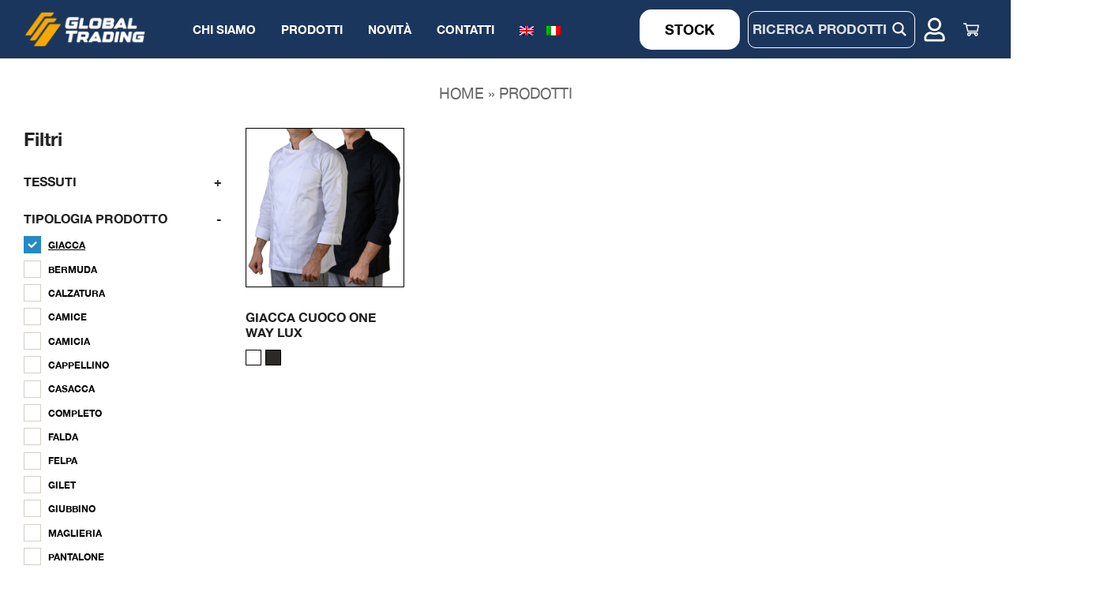

--- FILE ---
content_type: text/html; charset=UTF-8
request_url: https://www.global-trading.it/categoria-prodotto/alberghiere/?swoof=1&site_settings_preset=minimog&pa_settori=forniture-alberghiere&pa_tipo=giacca
body_size: 52485
content:
<!DOCTYPE html>
<html lang="it-IT" class="no-js">
<head>
    <meta charset="UTF-8">
    <meta name="viewport" content="width=device-width, initial-scale=1, viewport-fit=cover">

        <script>(function(html){html.className = html.className.replace(/\bno-js\b/,'js')})(document.documentElement);</script>
<meta name='robots' content='index, follow, max-image-preview:large, max-snippet:-1, max-video-preview:-1' />
<link rel="alternate" hreflang="en" href="https://www.global-trading.it/en/products/" />
<link rel="alternate" hreflang="it" href="https://www.global-trading.it/prodotti/" />
<link rel="alternate" hreflang="x-default" href="https://www.global-trading.it/prodotti/" />

	<!-- This site is optimized with the Yoast SEO plugin v21.8 - https://yoast.com/wordpress/plugins/seo/ -->
	<title>Vendita abiti da lavoro antinfortunistica e divise personalizzate</title>
	<meta name="description" content="Vendita abiti da lavoro, antinfortunistica e divise personalizzate. B2B di vendita online abbigliamento professionale e divise da lavoro." />
	<link rel="canonical" href="https://www.global-trading.it/prodotti/" />
	<meta property="og:locale" content="it_IT" />
	<meta property="og:type" content="article" />
	<meta property="og:title" content="Vendita abiti da lavoro antinfortunistica e divise personalizzate" />
	<meta property="og:description" content="Vendita abiti da lavoro, antinfortunistica e divise personalizzate. B2B di vendita online abbigliamento professionale e divise da lavoro." />
	<meta property="og:url" content="https://www.global-trading.it/prodotti/" />
	<meta property="og:site_name" content="Global Trading: Stile che lavora, qualità che dura" />
	<meta property="article:publisher" content="https://www.facebook.com/GlobalTradingSrlItalia" />
	<meta property="article:modified_time" content="2023-11-16T13:49:44+00:00" />
	<meta name="twitter:card" content="summary_large_image" />
	<!-- / Yoast SEO plugin. -->


<link rel='dns-prefetch' href='//cdnjs.cloudflare.com' />
    <script type="application/ld+json">
        {
            "@context": "http://schema.org",
            "@type": "WebSite",
            "@id": "https://www.global-trading.it/#website",
            "name": "Abiti da lavoro e antinfortunistica Global Trading",
            "alternateName": "#1 Abiti e Scarpe da Lavoro B2B: Sicurezza e stile per industria, ristoranti ospedali e artigiani",
            "url": "https://www.global-trading.it/",
            "logo": {
                "@type": "ImageObject",
                "@id": "https://www.global-trading.it/wp-content/uploads/2023/08/logo.png/#logo",
                "url": "https://www.global-trading.it/wp-content/uploads/2023/08/logo.png",
                "contentUrl": "https://www.global-trading.it/wp-content/uploads/2023/08/logo.png",
                "caption": "Global Trading",
                "inLanguage": "it-IT"
            },
            "inLanguage":["it-IT", "en-EN"],
            "address": {
                "@type": "PostalAddress",
                "streetAddress": "Via Roma, 2",
                "addressLocality": "Lancenigo di Villorba",
                "addressRegion": "Veneto",
                "postalCode": "31020",
                "addressCountry": "Italy"
            },
            "image": "https://www.global-trading.it/wp-content/uploads/2023/08/logo.png",
            "mainEntityOfPage": {
                "@id": "https://www.global-trading.it/archivio-prodotto/"
            },
            "headline" : "Abiti da lavoro e antinfortunistica all'ingrosso Global Trading Online",
            "alternativeHeadline": "#1 Grossista e importatore abiti da lavoro e antinfortunistica uomo e donna",
            "datePublished":"2023-04-18",
            "dateModified":"2023-08-18",
            "sameAs": [
                "https://www.facebook.com/GlobalTradingSrlItalia",
                "https://www.instagram.com/global.trading.srl_italia"],
            "about": "Vendita online di abbigliamento da lavoro e antinfortunistica",
            "audience": "Aziende e professionisti per acquisti B2B online",
            "genre": [
                "Abiti da lavoro",
                "Abiti da lavoro da uomo",
                "Abiti da lavoro da donna",
                "Abbigliamento antinfortunistica",
                "Abiti ad alta visibilità",
                "Abiti catarifrangenti"],
            "associatedActivities": [
                "antinfortunistica",
                "altavisibilità",
                "abiti di sicurezza",   "abiti da lavoro",   "abbigliamento tecnico",   "abbigliamento industriale",   "abiti da officina",   "Divise sanitarie",  "Abbigliamento ospedaliero",  "Divise ospedaliere",  "Divise infermieristiche",  "Divise aziendali",  "Divise per ristorazione",  "Divise chef",  "Divise cameriere",  "scarpe antinfortunistica",  "Abbigliamento donna da lavoro", "Abbigliamento promozionale", "Abbigliamento da lavoro personalizzato", "Divise aziendali personalizzate"
            ],
            "relatedLink": [
                "https://it.wikipedia.org/w/index.php?title=Dispositivi_di_protezione_individuale&oldid=134339173/",
                "https://it.wikipedia.org/w/index.php?title=Abbigliamento_ad_alta_visibilit%C3%A0&oldid=132925492/"
            ],
            "keywords": "abiti da lavoro, scarpe antinfortunistica, divise da lavoro, abbigliamento alta visibilità, abiti catarifrangenti",
            "description": [
                {
                    "@language": "il-IT",
                    "@value": "Grossista di abiti da lavoro e antinfortunistica uomo e donna. Importazione abbigliamento per industria artigianato ospedali e ristorazione."
                },
                {
                    "@language": "en-EN",
                    "@value": "Wholesaler of men's and women's workwear and safety clothing. Import of clothing for the handicraft industry, hospitals and restaurants."
                }
            ],
            "hasPart": [
                {
                    "@type": "WebPage",
                    "name": "Pagina Prodotti",
                    "url": "https://www.global-trading.it/archivio-prodotto/"
                },
                {
                    "@type": "WebPage",
                    "name": "Contatti",
                    "url": "https://www.global-trading.it/contatti/"
                }
            ],
            "department": [
                {
                    "@type": "Organization",
                    "name": "Divisione Produzione",
                    "url": "https://www.global-trading.it/contatti/"
                },
                {
                    "@type": "Organization",
                    "name": "Divisione Vendite",
                    "url": "https://www.global-trading.it/archivio-prodotto/"
                }
            ],
            "author": {
                "@type": "Person",
                "name": "Carla Del Zeo",
                "url": "https://www.global-trading.it/author/"
            },
            "creator": {
                "@type": "Person",
                "name": "CDZ",
                "url": "https://www.cdz.email.it/"
            },
            "publisher": {"@id": "https://www.global-trading.it/#organization"}
        }
    </script>
    <script type="application/ld+json">
        {
            "@context": "http://schema.org",
            "@type": "Organization",
            "@id": "https://www.global-trading.it/#OnlineStore",
            "address": {
                "@type": "PostalAddress",
                "streetAddress": "Via Roma, 2",
                "addressLocality": "Lancenigo di Villorba - TV",
                "addressRegion": "Veneto",
                "postalCode": "31020",
                "addressCountry": "Italy"
            },
            "geo": {
                "@type": "GeoCoordinates",
                "latitude": "45.705386974728846",
                "longitude": "12.2599456"
            },
            "name": "Global Trading",
            "legalName": "Global Trading srl",
            "brand": "Abbigliamento da lavoro e per la sicurezza sul lavoro Global Trading",
            "slogan": "Stile che lavora, qualità che dura. Global Trading, partner di moda professionale di abiti da lavoro",
            "logo": {
                "@type": "ImageObject",
                "@id": "https://www.global-trading.it/wp-content/uploads/2023/08/logo.png/#logo",
                "url": "https://www.global-trading.it/wp-content/uploads/2023/08/logo.png",
                "contentUrl": "https://www.global-trading.it/wp-content/uploads/2023/08/logo.png",
                "caption": "Global Trading",
                "inLanguage": "it-IT"
            },
            "image": "https://www.global-trading.it/wp-content/uploads/2023/08/logo.png",
            "url": "https://www.global-trading.it/",
            "alternateName": "#1 Abiti e Scarpe da Lavoro B2B: Sicurezza e Stile per Industria, Ospedali e Artigiani",
            "description": "Grossista abiti da lavoro, antinfortunistica e divise personalizzate. B2B di vendita abbigliamento professionale per l'industria, medico sanitario e ristorazione",
            "parentOrganization": {
                "@type": "OnlineBusiness",
                "name": "Global Trading",
                "url": "https://www.global-trading.it/archivio-prodotto/"
            },
            "hasProductReturnPolicy": {
                "@type": "http://schema.org/ProductReturnPolicy",
                "productReturnLink": "https://www.global-trading.it/resi-italia/"
            },
            "keywords": "Abiti da lavoro, Abbigliamento antinfortunistica, Abbigliamento Ospedaliero, Divise sanitarie, Abbigliamento personalizzato",
            "currenciesAccepted": "EUR",
            "priceRange": "€€",
            "paymentAccepted": ["bankTransfer", "cashOnDelivery", "creditCard", "mobilePayment", "creditCard", "debitCard", "contactlessPayment", "payPal"],
            "isAccessibleForFree": true,
            "telephone": "+390422910243",
            "email": "info@global-trading.it",
            "hasMap": "https://goo.gl/maps/d7hFvYwKZtUf1jwb8",
            "openingHours": ["Mo-Sat 09:00-18:00"],
            "foundingDate": "1904",
            "mainEntityOfPage": {
                "@id": "https://www.global-trading.it/archivio-prodotto/"
            },
            "headline": "Abiti da lavoro e antinfortunistica. Stile e sicurezza professionale B2B",
            "alternativeHeadline": "Global Trading: Stile che lavora, qualità che dura",
            "genre": [
                "Abiti da lavoro",
                "Abiti da lavoro da uomo",
                "Abiti da lavoro da donna",
                "Abbigliamento antinfortunistica",
                "Abiti ad alta visibilità",
                "Abiti catarifrangenti"],
            "relatedLink": [
                "https://it.wikipedia.org/w/index.php?title=Dispositivi_di_protezione_individuale&oldid=134339173/",
                "https://it.wikipedia.org/w/index.php?title=Abbigliamento_ad_alta_visibilit%C3%A0&oldid=132925492/"
            ],
            "hasPart": [
                {
                    "@type": "WebPage",
                    "name": "Pagina Prodotti",
                    "url": "https://www.global-trading.it/archivio-prodotto/"
                },
                {
                    "@type": "WebPage",
                    "name": "Contatti",
                    "url": "https://www.global-trading.it/contatti/"
                }
            ],
            "department": [
                {
                    "@type": "Organization",
                    "name": "Divisione Produzione",
                    "url": "https://www.global-trading.it/contatti/"
                },
                {
                    "@type": "Organization",
                    "name": "Divisione Vendite",
                    "url": "https://www.global-trading.it/archivio-prodotto/"
                }
            ],
            "about": "Vendita online di abbigliamento da lavoro e antinfortunistica",
            "audience": "Aziende e professionisti per acquisti B2B online",
            "author": {
                "@id": "https://www.global-trading.it/author/#Person",
                "url": "https://www.global-trading.it/author/",
                "name": "Carla Del Zeo"
            },
            "foundingLocation": {
                "@type": "Place",
                "address": "Via Roma, 2, 31020 Lancenigo di Villorba - TV - IT",
                "areaServed": [
                    { "@type": "Country", "name": "IT" },
                    { "@type": "Country", "name": "FR" },
                    { "@type": "Country", "name": "DE" },
                    { "@type": "Country", "name": "GB" },
                    { "@type": "Country", "name": "SP" },
                    { "@type": "Country", "name": "AU" },
                    { "@type": "Country", "name": "AT" }
                ],
                "makesOffer": [
                    {
                        "@type": "Offer",
                        "OfferCatalog": {
                            "@type": "Service",
                            "serviceType": "abiti da lavoro"
                        },
                        "price": "25",
                        "priceCurrency": "EUR"
                    },
                    {
                        "@type": "Offer",
                        "OfferCatalog": {
                            "@type": "Service",
                            "serviceType": "abbigliamento professionale di sicurezza"
                        },
                        "price": "25",
                        "priceCurrency": "EUR"
                    },
                    {
                        "@type": "Offer",
                        "OfferCatalog": {
                            "@type": "Service",
                            "serviceType": "calzature da lavoro di sicurezza"
                        },
                        "price": "25",
                        "priceCurrency": "EUR"
                    },
                    {
                        "@type": "Offer",
                        "OfferCatalog": {
                            "@type": "Service",
                            "serviceType": "abbigliamento e divise sanitarie"
                        },
                        "price": "25",
                        "priceCurrency": "EUR"
                    },
                    {
                        "@type": "Offer",
                        "OfferCatalog": {
                            "@type": "Service",
                            "serviceType": "abbigliamento divise personalizzate"
                        },
                        "price": "25",
                        "priceCurrency": "EUR"
                    },
                    {
                        "@type": "Offer",
                        "OfferCatalog": {
                            "@type": "Service",
                            "serviceType": "abbigliamento antinfortunistico ad alta visibilità"
                        },
                        "price": "25",
                        "priceCurrency": "EUR"
                    },
                    {
                        "@type": "Offer",
                        "OfferCatalog": {
                            "@type": "Service",
                            "serviceType": "abbigliamento e divise personalizzate"
                        },
                        "price": "25",
                        "priceCurrency": "EUR"
                    }
                ]
            },
            "hasOfferCatalog": {
                "@type": "OfferCatalog",
                "name": "Abiti da lavoro e abbigliamento di sicurezza sul lavoro e alta visibilità",
                "itemListElement": [
                    { "@type": "Offer", "itemOffered": { "@type": "Service", "name": "abiti da lavoro in vendita online " } },
                    { "@type": "Offer", "itemOffered": { "@type": "Service", "name": "abbigliamento professionale di sicurezza in vendita online " } },
                    { "@type": "Offer", "itemOffered": { "@type": "Service", "name": "abbigliamento ad alta visibilità in vendita online " } },
                    { "@type": "Offer", "itemOffered": { "@type": "Service", "name": "giacche da lavoro in vendita online" } },
                    { "@type": "Offer", "itemOffered": { "@type": "Service", "name": "camici da lavoro in vendita online" } },
                    { "@type": "Offer", "itemOffered": { "@type": "Service", "name": "importazione abiti da lavoro in vendita online" } },
                    { "@type": "Offer", "itemOffered": { "@type": "Service", "name": "grossista abiti da lavoro in vendita online" } },
                    { "@type": "Offer", "itemOffered": { "@type": "Service", "name": "calzature da lavoro in vendita online" } },
                    { "@type": "Offer", "itemOffered": { "@type": "Service", "name": "divise sanitarie in vendita online" } }
                ]
            },
            "interactionStatistic": {
                "@type": "InteractionCounter",
                "userInteractionCount": 75,
                "interactionType": "https://schema.org/TradeAction"
            },
            "potentialAction": {
                "@type": "SearchAction",
                "target": "https://www.global-trading.it/?s={search_term_string}",
                "query-input": "required name=search_term_string"
            }
        }
    </script>
    <link rel="alternate" type="application/rss+xml" title="Global Trading: Stile che lavora, qualità che dura &raquo; Prodotti Feed" href="" />
<style id='wp-img-auto-sizes-contain-inline-css' type='text/css'>
img:is([sizes=auto i],[sizes^="auto," i]){contain-intrinsic-size:3000px 1500px}
/*# sourceURL=wp-img-auto-sizes-contain-inline-css */
</style>
<link rel='stylesheet' id='formidable-css' href='https://www.global-trading.it/wp-content/plugins/formidable/css/formidableforms.css' type='text/css' media='all' />
<link rel='stylesheet' id='wp-block-library-css' href='https://www.global-trading.it/wp-includes/css/dist/block-library/style.min.css' type='text/css' media='all' />
<link rel='stylesheet' id='wc-blocks-style-css' href='https://www.global-trading.it/wp-content/plugins/woocommerce/assets/client/blocks/wc-blocks.css' type='text/css' media='all' />
<style id='global-styles-inline-css' type='text/css'>
:root{--wp--preset--aspect-ratio--square: 1;--wp--preset--aspect-ratio--4-3: 4/3;--wp--preset--aspect-ratio--3-4: 3/4;--wp--preset--aspect-ratio--3-2: 3/2;--wp--preset--aspect-ratio--2-3: 2/3;--wp--preset--aspect-ratio--16-9: 16/9;--wp--preset--aspect-ratio--9-16: 9/16;--wp--preset--gradient--vivid-cyan-blue-to-vivid-purple: linear-gradient(135deg,rgb(6,147,227) 0%,rgb(155,81,224) 100%);--wp--preset--gradient--light-green-cyan-to-vivid-green-cyan: linear-gradient(135deg,rgb(122,220,180) 0%,rgb(0,208,130) 100%);--wp--preset--gradient--luminous-vivid-amber-to-luminous-vivid-orange: linear-gradient(135deg,rgb(252,185,0) 0%,rgb(255,105,0) 100%);--wp--preset--gradient--luminous-vivid-orange-to-vivid-red: linear-gradient(135deg,rgb(255,105,0) 0%,rgb(207,46,46) 100%);--wp--preset--gradient--very-light-gray-to-cyan-bluish-gray: linear-gradient(135deg,rgb(238,238,238) 0%,rgb(169,184,195) 100%);--wp--preset--gradient--cool-to-warm-spectrum: linear-gradient(135deg,rgb(74,234,220) 0%,rgb(151,120,209) 20%,rgb(207,42,186) 40%,rgb(238,44,130) 60%,rgb(251,105,98) 80%,rgb(254,248,76) 100%);--wp--preset--gradient--blush-light-purple: linear-gradient(135deg,rgb(255,206,236) 0%,rgb(152,150,240) 100%);--wp--preset--gradient--blush-bordeaux: linear-gradient(135deg,rgb(254,205,165) 0%,rgb(254,45,45) 50%,rgb(107,0,62) 100%);--wp--preset--gradient--luminous-dusk: linear-gradient(135deg,rgb(255,203,112) 0%,rgb(199,81,192) 50%,rgb(65,88,208) 100%);--wp--preset--gradient--pale-ocean: linear-gradient(135deg,rgb(255,245,203) 0%,rgb(182,227,212) 50%,rgb(51,167,181) 100%);--wp--preset--gradient--electric-grass: linear-gradient(135deg,rgb(202,248,128) 0%,rgb(113,206,126) 100%);--wp--preset--gradient--midnight: linear-gradient(135deg,rgb(2,3,129) 0%,rgb(40,116,252) 100%);--wp--preset--font-size--small: 13px;--wp--preset--font-size--medium: 20px;--wp--preset--font-size--large: 36px;--wp--preset--font-size--x-large: 42px;--wp--preset--spacing--20: 0.44rem;--wp--preset--spacing--30: 0.67rem;--wp--preset--spacing--40: 1rem;--wp--preset--spacing--50: 1.5rem;--wp--preset--spacing--60: 2.25rem;--wp--preset--spacing--70: 3.38rem;--wp--preset--spacing--80: 5.06rem;--wp--preset--shadow--natural: 6px 6px 9px rgba(0, 0, 0, 0.2);--wp--preset--shadow--deep: 12px 12px 50px rgba(0, 0, 0, 0.4);--wp--preset--shadow--sharp: 6px 6px 0px rgba(0, 0, 0, 0.2);--wp--preset--shadow--outlined: 6px 6px 0px -3px rgb(255, 255, 255), 6px 6px rgb(0, 0, 0);--wp--preset--shadow--crisp: 6px 6px 0px rgb(0, 0, 0);}:where(.is-layout-flex){gap: 0.5em;}:where(.is-layout-grid){gap: 0.5em;}body .is-layout-flex{display: flex;}.is-layout-flex{flex-wrap: wrap;align-items: center;}.is-layout-flex > :is(*, div){margin: 0;}body .is-layout-grid{display: grid;}.is-layout-grid > :is(*, div){margin: 0;}:where(.wp-block-columns.is-layout-flex){gap: 2em;}:where(.wp-block-columns.is-layout-grid){gap: 2em;}:where(.wp-block-post-template.is-layout-flex){gap: 1.25em;}:where(.wp-block-post-template.is-layout-grid){gap: 1.25em;}.has-vivid-cyan-blue-to-vivid-purple-gradient-background{background: var(--wp--preset--gradient--vivid-cyan-blue-to-vivid-purple) !important;}.has-light-green-cyan-to-vivid-green-cyan-gradient-background{background: var(--wp--preset--gradient--light-green-cyan-to-vivid-green-cyan) !important;}.has-luminous-vivid-amber-to-luminous-vivid-orange-gradient-background{background: var(--wp--preset--gradient--luminous-vivid-amber-to-luminous-vivid-orange) !important;}.has-luminous-vivid-orange-to-vivid-red-gradient-background{background: var(--wp--preset--gradient--luminous-vivid-orange-to-vivid-red) !important;}.has-very-light-gray-to-cyan-bluish-gray-gradient-background{background: var(--wp--preset--gradient--very-light-gray-to-cyan-bluish-gray) !important;}.has-cool-to-warm-spectrum-gradient-background{background: var(--wp--preset--gradient--cool-to-warm-spectrum) !important;}.has-blush-light-purple-gradient-background{background: var(--wp--preset--gradient--blush-light-purple) !important;}.has-blush-bordeaux-gradient-background{background: var(--wp--preset--gradient--blush-bordeaux) !important;}.has-luminous-dusk-gradient-background{background: var(--wp--preset--gradient--luminous-dusk) !important;}.has-pale-ocean-gradient-background{background: var(--wp--preset--gradient--pale-ocean) !important;}.has-electric-grass-gradient-background{background: var(--wp--preset--gradient--electric-grass) !important;}.has-midnight-gradient-background{background: var(--wp--preset--gradient--midnight) !important;}.has-small-font-size{font-size: var(--wp--preset--font-size--small) !important;}.has-medium-font-size{font-size: var(--wp--preset--font-size--medium) !important;}.has-large-font-size{font-size: var(--wp--preset--font-size--large) !important;}.has-x-large-font-size{font-size: var(--wp--preset--font-size--x-large) !important;}
/*# sourceURL=global-styles-inline-css */
</style>

<style id='classic-theme-styles-inline-css' type='text/css'>
/*! This file is auto-generated */
.wp-block-button__link{color:#fff;background-color:#32373c;border-radius:9999px;box-shadow:none;text-decoration:none;padding:calc(.667em + 2px) calc(1.333em + 2px);font-size:1.125em}.wp-block-file__button{background:#32373c;color:#fff;text-decoration:none}
/*# sourceURL=/wp-includes/css/classic-themes.min.css */
</style>
<link rel='stylesheet' id='woof-css' href='https://www.global-trading.it/wp-content/plugins/woocommerce-products-filter/css/front.css' type='text/css' media='all' />
<style id='woof-inline-css' type='text/css'>

.woof_products_top_panel li span, .woof_products_top_panel2 li span{background: url(https://www.global-trading.it/wp-content/plugins/woocommerce-products-filter/img/delete.png);background-size: 14px 14px;background-repeat: no-repeat;background-position: right;}
.woof_edit_view{
                    display: none;
                }

/*# sourceURL=woof-inline-css */
</style>
<link rel='stylesheet' id='chosen-drop-down-css' href='https://www.global-trading.it/wp-content/plugins/woocommerce-products-filter/js/chosen/chosen.min.css' type='text/css' media='all' />
<link rel='stylesheet' id='icheck-jquery-color-css' href='https://www.global-trading.it/wp-content/plugins/woocommerce-products-filter/js/icheck/skins/square/blue.css' type='text/css' media='all' />
<link rel='stylesheet' id='woof_by_onsales_html_items-css' href='https://www.global-trading.it/wp-content/plugins/woocommerce-products-filter/ext/by_onsales/css/by_onsales.css' type='text/css' media='all' />
<link rel='stylesheet' id='woof_by_text_html_items-css' href='https://www.global-trading.it/wp-content/plugins/woocommerce-products-filter/ext/by_text/assets/css/front.css' type='text/css' media='all' />
<link rel='stylesheet' id='woof_label_html_items-css' href='https://www.global-trading.it/wp-content/plugins/woocommerce-products-filter/ext/label/css/html_types/label.css' type='text/css' media='all' />
<link rel='stylesheet' id='woocommerce-layout-css' href='https://www.global-trading.it/wp-content/plugins/woocommerce/assets/css/woocommerce-layout.css' type='text/css' media='all' />
<link rel='stylesheet' id='woocommerce-smallscreen-css' href='https://www.global-trading.it/wp-content/plugins/woocommerce/assets/css/woocommerce-smallscreen.css' type='text/css' media='only screen and (max-width: 768px)' />
<link rel='stylesheet' id='woocommerce-general-css' href='https://www.global-trading.it/wp-content/plugins/woocommerce/assets/css/woocommerce.css' type='text/css' media='all' />
<style id='woocommerce-inline-inline-css' type='text/css'>
.woocommerce form .form-row .required { visibility: visible; }
/*# sourceURL=woocommerce-inline-inline-css */
</style>
<link rel='stylesheet' id='wpml-menu-item-0-css' href='https://www.global-trading.it/wp-content/plugins/sitepress-multilingual-cms/templates/language-switchers/menu-item/style.min.css' type='text/css' media='all' />
<link rel='stylesheet' id='wpcsa-frontend-css' href='https://www.global-trading.it/wp-content/plugins/wpc-shop-as-customer/assets/css/frontend.css' type='text/css' media='all' />
<link rel='stylesheet' id='yith-wcan-shortcodes-css' href='https://www.global-trading.it/wp-content/plugins/yith-woocommerce-ajax-navigation/assets/css/shortcodes.css' type='text/css' media='all' />
<style id='yith-wcan-shortcodes-inline-css' type='text/css'>
:root{
	--yith-wcan-filters_colors_titles: #434343;
	--yith-wcan-filters_colors_background: #FFFFFF;
	--yith-wcan-filters_colors_accent: #A7144C;
	--yith-wcan-filters_colors_accent_r: 167;
	--yith-wcan-filters_colors_accent_g: 20;
	--yith-wcan-filters_colors_accent_b: 76;
	--yith-wcan-color_swatches_border_radius: 100%;
	--yith-wcan-color_swatches_size: 30px;
	--yith-wcan-labels_style_background: #FFFFFF;
	--yith-wcan-labels_style_background_hover: #A7144C;
	--yith-wcan-labels_style_background_active: #A7144C;
	--yith-wcan-labels_style_text: #434343;
	--yith-wcan-labels_style_text_hover: #FFFFFF;
	--yith-wcan-labels_style_text_active: #FFFFFF;
	--yith-wcan-anchors_style_text: #434343;
	--yith-wcan-anchors_style_text_hover: #A7144C;
	--yith-wcan-anchors_style_text_active: #A7144C;
}
/*# sourceURL=yith-wcan-shortcodes-inline-css */
</style>
<link rel='stylesheet' id='granola-styles-css' href='https://www.global-trading.it/wp-content/themes/globaltrading/assets/styles/styles.1719399879.css' type='text/css' media='all' />
<link rel='stylesheet' id='lightbox2-css' href='https://cdnjs.cloudflare.com/ajax/libs/lightbox2/2.11.3/css/lightbox.min.css' type='text/css' media='all' />
<link rel='stylesheet' id='wpdreams-asl-basic-css' href='https://www.global-trading.it/wp-content/plugins/ajax-search-lite/css/style.basic.css' type='text/css' media='all' />
<link rel='stylesheet' id='wpdreams-ajaxsearchlite-css' href='https://www.global-trading.it/wp-content/plugins/ajax-search-lite/css/style-underline.css' type='text/css' media='all' />
<link rel='stylesheet' id='select2-css' href='https://www.global-trading.it/wp-content/plugins/woocommerce/assets/css/select2.css' type='text/css' media='all' />
<link rel='stylesheet' id='thwvsf-public-style-css' href='https://www.global-trading.it/wp-content/plugins/product-variation-swatches-for-woocommerce/public/assets/css/thwvsf-public.min.css' type='text/css' media='all' />
<style id='thwvsf-public-style-inline-css' type='text/css'>

       		.thwvsf-wrapper-ul .thwvsf-wrapper-item-li.attr_swatch_design_default {
               	width: 45px; 
               	border-radius: 2px; 
               	height:  45px;
               	box-shadow: 0 0 0 1px #d1d7da; 
           	}
           	.thwvsf-wrapper-ul .thwvsf-wrapper-item-li.thwvsf-label-li.attr_swatch_design_default{
               	width: auto; 
               	height:  45px;
               	color: #000;
               	background-color: #fff;
           	}
           	.thwvsf-wrapper-ul .thwvsf-label-li.attr_swatch_design_default .thwvsf-item-span.item-span-text{
           		font-size: 16px;
           	}
			.thwvsf-wrapper-ul .thwvsf-tooltip .tooltiptext.tooltip_swatch_design_default {
					background-color: #000000;
					color : #ffffff;
			}
			.thwvsf-wrapper-ul .thwvsf-tooltip .tooltiptext.tooltip_swatch_design_default::after{
					border-color: #000000 transparent transparent;
			}
			.thwvsf-wrapper-ul .thwvsf-wrapper-item-li.attr_swatch_design_default.thwvsf-selected, .thwvsf-wrapper-ul .thwvsf-wrapper-item-li.attr_swatch_design_default.thwvsf-selected:hover{
			    -webkit-box-shadow: 0 0 0 2px #827d7d;
			    box-shadow: 0 0 0 2px #827d7d;
			}
			.thwvsf-wrapper-ul .thwvsf-wrapper-item-li.attr_swatch_design_default:hover{
				-webkit-box-shadow: 0 0 0 3px #aaaaaa;
				box-shadow: 0 0 0 3px #aaaaaa;
			}
		
			.thwvsf-wrapper-ul .thwvsf-wrapper-item-li.thwvsf-label-li.attr_swatch_design_default.thwvsf-selected:after {
				content: '';
			}
		

       		.thwvsf-wrapper-ul .thwvsf-wrapper-item-li.attr_swatch_design_1 {
               	width: 45px; 
               	border-radius: 2px; 
               	height:  45px;
               	box-shadow: 0 0 0 1px #d1d7da; 
           	}
           	.thwvsf-wrapper-ul .thwvsf-wrapper-item-li.thwvsf-label-li.attr_swatch_design_1{
               	width: auto; 
               	height:  45px;
               	color: #000;
               	background-color: #fff;
           	}
           	.thwvsf-wrapper-ul .thwvsf-label-li.attr_swatch_design_1 .thwvsf-item-span.item-span-text{
           		font-size: 16px;
           	}
			.thwvsf-wrapper-ul .thwvsf-tooltip .tooltiptext.tooltip_swatch_design_1 {
					background-color: #000000;
					color : #ffffff;
			}
			.thwvsf-wrapper-ul .thwvsf-tooltip .tooltiptext.tooltip_swatch_design_1::after{
					border-color: #000000 transparent transparent;
			}
			.thwvsf-wrapper-ul .thwvsf-wrapper-item-li.attr_swatch_design_1.thwvsf-selected, .thwvsf-wrapper-ul .thwvsf-wrapper-item-li.attr_swatch_design_1.thwvsf-selected:hover{
			    -webkit-box-shadow: 0 0 0 2px #827d7d;
			    box-shadow: 0 0 0 2px #827d7d;
			}
			.thwvsf-wrapper-ul .thwvsf-wrapper-item-li.attr_swatch_design_1:hover{
				-webkit-box-shadow: 0 0 0 3px #aaaaaa;
				box-shadow: 0 0 0 3px #aaaaaa;
			}
		
			.thwvsf-wrapper-ul .thwvsf-wrapper-item-li.thwvsf-label-li.attr_swatch_design_1.thwvsf-selected:after {
				content: '';
			}
		

       		.thwvsf-wrapper-ul .thwvsf-wrapper-item-li.attr_swatch_design_2 {
               	width: 45px; 
               	border-radius: 2px; 
               	height:  45px;
               	box-shadow: 0 0 0 1px #d1d7da; 
           	}
           	.thwvsf-wrapper-ul .thwvsf-wrapper-item-li.thwvsf-label-li.attr_swatch_design_2{
               	width: auto; 
               	height:  45px;
               	color: #000;
               	background-color: #fff;
           	}
           	.thwvsf-wrapper-ul .thwvsf-label-li.attr_swatch_design_2 .thwvsf-item-span.item-span-text{
           		font-size: 16px;
           	}
			.thwvsf-wrapper-ul .thwvsf-tooltip .tooltiptext.tooltip_swatch_design_2 {
					background-color: #000000;
					color : #ffffff;
			}
			.thwvsf-wrapper-ul .thwvsf-tooltip .tooltiptext.tooltip_swatch_design_2::after{
					border-color: #000000 transparent transparent;
			}
			.thwvsf-wrapper-ul .thwvsf-wrapper-item-li.attr_swatch_design_2.thwvsf-selected, .thwvsf-wrapper-ul .thwvsf-wrapper-item-li.attr_swatch_design_2.thwvsf-selected:hover{
			    -webkit-box-shadow: 0 0 0 2px #827d7d;
			    box-shadow: 0 0 0 2px #827d7d;
			}
			.thwvsf-wrapper-ul .thwvsf-wrapper-item-li.attr_swatch_design_2:hover{
				-webkit-box-shadow: 0 0 0 3px #aaaaaa;
				box-shadow: 0 0 0 3px #aaaaaa;
			}
		
			.thwvsf-wrapper-ul .thwvsf-wrapper-item-li.thwvsf-label-li.attr_swatch_design_2.thwvsf-selected:after {
				content: '';
			}
		

       		.thwvsf-wrapper-ul .thwvsf-wrapper-item-li.attr_swatch_design_3 {
               	width: 45px; 
               	border-radius: 2px; 
               	height:  45px;
               	box-shadow: 0 0 0 1px #d1d7da; 
           	}
           	.thwvsf-wrapper-ul .thwvsf-wrapper-item-li.thwvsf-label-li.attr_swatch_design_3{
               	width: auto; 
               	height:  45px;
               	color: #000;
               	background-color: #fff;
           	}
           	.thwvsf-wrapper-ul .thwvsf-label-li.attr_swatch_design_3 .thwvsf-item-span.item-span-text{
           		font-size: 16px;
           	}
			.thwvsf-wrapper-ul .thwvsf-tooltip .tooltiptext.tooltip_swatch_design_3 {
					background-color: #000000;
					color : #ffffff;
			}
			.thwvsf-wrapper-ul .thwvsf-tooltip .tooltiptext.tooltip_swatch_design_3::after{
					border-color: #000000 transparent transparent;
			}
			.thwvsf-wrapper-ul .thwvsf-wrapper-item-li.attr_swatch_design_3.thwvsf-selected, .thwvsf-wrapper-ul .thwvsf-wrapper-item-li.attr_swatch_design_3.thwvsf-selected:hover{
			    -webkit-box-shadow: 0 0 0 2px #827d7d;
			    box-shadow: 0 0 0 2px #827d7d;
			}
			.thwvsf-wrapper-ul .thwvsf-wrapper-item-li.attr_swatch_design_3:hover{
				-webkit-box-shadow: 0 0 0 3px #aaaaaa;
				box-shadow: 0 0 0 3px #aaaaaa;
			}
		
			.thwvsf-wrapper-ul .thwvsf-wrapper-item-li.thwvsf-label-li.attr_swatch_design_3.thwvsf-selected:after {
				content: '';
			}
		
/*# sourceURL=thwvsf-public-style-inline-css */
</style>
<link rel='stylesheet' id='minimog-child-style-css' href='https://www.global-trading.it/wp-content/themes/globaltrading/style.css' type='text/css' media='all' />
<script type="text/template" id="tmpl-variation-template">
	<div class="woocommerce-variation-description">{{{ data.variation.variation_description }}}</div>
	<div class="woocommerce-variation-price">{{{ data.variation.price_html }}}</div>
	<div class="woocommerce-variation-availability">{{{ data.variation.availability_html }}}</div>
</script>
<script type="text/template" id="tmpl-unavailable-variation-template">
	<p>Questo prodotto non è disponibile. Scegli un&#039;altra combinazione.</p>
</script>
<script type="text/javascript" id="woof-husky-js-extra">
/* <![CDATA[ */
var woof_husky_txt = {"ajax_url":"https://www.global-trading.it/wp-admin/admin-ajax.php","plugin_uri":"https://www.global-trading.it/wp-content/plugins/woocommerce-products-filter/ext/by_text/","loader":"https://www.global-trading.it/wp-content/plugins/woocommerce-products-filter/ext/by_text/assets/img/ajax-loader.gif","not_found":"Nothing found!","prev":"Prev","next":"Next","site_link":"https://www.global-trading.it","default_data":{"placeholder":"","behavior":"title_or_content_or_excerpt","search_by_full_word":"0","autocomplete":"1","how_to_open_links":"0","taxonomy_compatibility":"0","sku_compatibility":"1","custom_fields":"","search_desc_variant":"0","view_text_length":"10","min_symbols":"3","max_posts":"10","image":"","notes_for_customer":"","template":"","max_open_height":"300","page":0}};
//# sourceURL=woof-husky-js-extra
/* ]]> */
</script>
<script type="text/javascript" src="https://www.global-trading.it/wp-content/plugins/woocommerce-products-filter/ext/by_text/assets/js/husky.js" id="woof-husky-js"></script>
<script type="text/javascript" src="https://www.global-trading.it/wp-includes/js/jquery/jquery.min.js" id="jquery-core-js"></script>
<script type="text/javascript" src="https://www.global-trading.it/wp-content/plugins/woocommerce/assets/js/jquery-blockui/jquery.blockUI.min.js" id="jquery-blockui-js" data-wp-strategy="defer"></script>
<script type="text/javascript" src="https://www.global-trading.it/wp-content/plugins/woocommerce/assets/js/js-cookie/js.cookie.min.js" id="js-cookie-js" defer="defer" data-wp-strategy="defer"></script>
<script type="text/javascript" id="woocommerce-js-extra">
/* <![CDATA[ */
var woocommerce_params = {"ajax_url":"/wp-admin/admin-ajax.php","wc_ajax_url":"/?wc-ajax=%%endpoint%%"};
//# sourceURL=woocommerce-js-extra
/* ]]> */
</script>
<script type="text/javascript" src="https://www.global-trading.it/wp-content/plugins/woocommerce/assets/js/frontend/woocommerce.min.js" id="woocommerce-js" defer="defer" data-wp-strategy="defer"></script>
<script type="text/javascript" src="https://www.global-trading.it/wp-includes/js/underscore.min.js" id="underscore-js"></script>
<script type="text/javascript" id="wp-util-js-extra">
/* <![CDATA[ */
var _wpUtilSettings = {"ajax":{"url":"/wp-admin/admin-ajax.php"}};
//# sourceURL=wp-util-js-extra
/* ]]> */
</script>
<script type="text/javascript" src="https://www.global-trading.it/wp-includes/js/wp-util.min.js" id="wp-util-js"></script>
<link rel="https://api.w.org/" href="https://www.global-trading.it/wp-json/" /><meta name="generator" content="WPML ver:4.8.1 stt:1,27;" />
<script type="text/javascript">document.documentElement.className += " js";</script>
	<noscript><style>.woocommerce-product-gallery{ opacity: 1 !important; }</style></noscript>
					<link rel="preconnect" href="https://fonts.gstatic.com" crossorigin />
				<link rel="preload" as="style" href="//fonts.googleapis.com/css?family=Open+Sans&display=swap" />
				<link rel="stylesheet" href="//fonts.googleapis.com/css?family=Open+Sans&display=swap" media="all" />
				
<!-- Schema & Structured Data For WP v1.26 - -->
<script type="application/ld+json" class="saswp-schema-markup-output">
[{"@context":"https://schema.org/","@type":"ItemList","itemListElement":[{"@type":"ListItem","position":1,"url":"https://www.global-trading.it/prodotti/giacca-cuoco-one-way-lux/"}]}]
</script>

                <style>
                    
					div[id*='ajaxsearchlitesettings'].searchsettings .asl_option_inner label {
						font-size: 0px !important;
						color: rgba(0, 0, 0, 0);
					}
					div[id*='ajaxsearchlitesettings'].searchsettings .asl_option_inner label:after {
						font-size: 11px !important;
						position: absolute;
						top: 0;
						left: 0;
						z-index: 1;
					}
					.asl_w_container {
						width: 100%;
						margin: 0px 0px 0px 0px;
						min-width: 200px;
					}
					div[id*='ajaxsearchlite'].asl_m {
						width: 100%;
					}
					div[id*='ajaxsearchliteres'].wpdreams_asl_results div.resdrg span.highlighted {
						font-weight: bold;
						color: rgba(217, 49, 43, 1);
						background-color: rgba(238, 238, 238, 1);
					}
					div[id*='ajaxsearchliteres'].wpdreams_asl_results .results img.asl_image {
						width: 70px;
						height: 70px;
						object-fit: cover;
					}
					div.asl_r .results {
						max-height: none;
					}
				
						div.asl_r.asl_w.vertical .results .item::after {
							display: block;
							position: absolute;
							bottom: 0;
							content: '';
							height: 1px;
							width: 100%;
							background: #D8D8D8;
						}
						div.asl_r.asl_w.vertical .results .item.asl_last_item::after {
							display: none;
						}
					                </style>
                <link rel="icon" href="https://www.global-trading.it/wp-content/uploads/2025/01/gt2025-100x100.png" sizes="32x32" />
<link rel="icon" href="https://www.global-trading.it/wp-content/uploads/2025/01/gt2025-300x300.png" sizes="192x192" />
<link rel="apple-touch-icon" href="https://www.global-trading.it/wp-content/uploads/2025/01/gt2025-300x300.png" />
<meta name="msapplication-TileImage" content="https://www.global-trading.it/wp-content/uploads/2025/01/gt2025-300x300.png" />
		<style type="text/css" id="wp-custom-css">
			.header .left nav a{
	font-family: JostBold;
	position: relative;
    line-height: 22px;
    font-weight: 500;
    font-style: normal;
    font-size: 16px;
		margin:10px 25px 10px 25px;
}

.header nav ul.menu {
    list-style-type: none;
    margin: 0;
    display: flex;
}

#ajaxsearchlite1 input::placeholder{
	font-family: JostBold !important;
	position: relative;
    line-height: 22px !important;
    font-weight: 500;
    font-style: normal;
    font-size: 17px !important;
	color:#fff !important;
}

#ajaxsearchlite1 .probox .proinput input, div.asl_w .probox .proinput input{
	color:#fff !important;
		font-family: JostBold !important;
	line-height: 22px;
    font-weight: 500;
    font-style: normal;
    font-size: 16px !important;
	color:#fff !important;
}

#ajaxsearchlite1 svg, #ajaxsearchlite1 svg *{
	fill:#fff;
}


.header .right *{
	background-color: #1a1a1a !important;
	border:0px !important;
}
#ajaxsearchlite1{
box-shadow:none !important;
}



#ajaxsearchlite1 *, #ajaxsearchlite1{
	background-color: #1a1a1a !important;
}

.proinput{
	margin:0px !important;
	padding:0px !important;
}

#ajaxsearchlite1{
	border:0px !important;
}

.header .left a:after {    
  background: none repeat scroll 0 0 transparent;
  bottom: 0;
  content: "";
  display: block;
  height: 2.5px;
  left: 50%;
  position: absolute;
  background: #fff;
  transition: width 0.3s ease 0s, left 0.3s ease 0s;
  width: 0;
}
.header .left a:hover:after { 
  width: 100%; 
  left: 0; 
}


#page-footer-wrapper a{
	position:relative;
	text-decoration:none;
}

#page-footer-wrapper a:after {    
  background: none repeat scroll 0 0 transparent;
  bottom: 0;
  content: "";
  display: block;
  height: 1.5px !important;
  left: 50%;
  position: absolute;
  background: #fff;
  transition: width 0.3s ease 0s, left 0.3s ease 0s;
  width: 0;
}
#page-footer-wrapper a:hover:after { 
  width: 100%; 
  left: 0; 
}




.header .left img{
	height:44px !important;
}

.header .left nav img{
	height:12px !important;
}

@media (min-width: 1200px) {
   body .header {
			padding-left:30px;
			padding-right:30px;
    }
}

@media (min-width: 1200px) {
#page-footer-wrapper{
	padding-left:30px;
			padding-right:30px;
}
}

#page-footer-wrapper *{
	color:#fff;
	font-family: JostRegular;
	font-size:18px;
}

#page-footer-wrapper b, #page-footer-wrapper h4{
	font-family: JostBold;
}

.home .wysiwyg__content{
	margin:0px;
	max-width:100%;
	padding:0px;
}

.home .wysiwyg__content .bannerhp img{
	height:100vh;
	object-fit:cover;
	width: 100%;
}

.wysiwyg__content *{
	font-family: JostRegular;
}

.wysiwyg__content b, .wysiwyg__content strong{
	font-family: JostBold;
}

.categorieprodotti h5.category-name{
	margin-top:0px;
}

body:not(.home) .wysiwyg__heading{
	display:block;
	text-align:center;
	margin-top:30px !important;
		margin-bottom:-50px !important;
	font-family: JostBold;
text-transform:uppercase;
	font-size:30px;
}

.taglie_tab{
	text-align:center;
}

.woocommerce-page li.product a.button{
	display:none !important;
}

.woocommerce-page li.product img{
	border:1px solid #000;
}


.woocommerce-page li.product .woocommerce-loop-product__title{
	text-transform: uppercase !important;
	font-size:16px !important;
}

.orderby{
	display:none;
}

.woocommerce-pagination{
	margin-bottom:30px;
	margin-top:-30px;
}

#wpgs-gallery *{
	display:block !important;
	width:100% !important;
	height:100% !important;
}

#wpgs-gallery img{
	width:100% !important;
	height:100% !important;
}

.variations_form th.label, .single-product .product_meta{
	display:none;
}

.single-product table *{
	text-align:center;
}

.single-product .ordine, .single-product .prenotazione{
	margin-bottom:100px;
	font-size:17px;
}

.single-product .ordine button{
	background:#000;
	color:#fff;
	padding:15px;
	border-radius:10px;
	font-family:JostBold !important;
}

.bannerhp{
	height:90vh;
}

.woocommerce-tabs.wc-tabs-wrapper{
	display:none;
}

@media(min-width:1023px){
	.woocommerce.columns-4 {
		        flex-wrap: nowrap !important;
		display:flex !important;
	}
	.product-categories-sidebar{
		    flex-basis: 23% !important;
		        flex-grow: 0 !important;
	}
	.products.columns-4{
		flex-basis: 75% !important;
	}
	
	.woocommerce-result-count{
		float:left;
		clear:both;
		display:none;
	}
	
	.woocommerce-pagination{
	width: 100%;
	}
}

.product-categories-sidebar .woof .woof_redraw_zone{
	margin-top:-30px;
}

.woof_container{
	margin-bottom:0px !important;
	padding-bottom:0px !important;
}

.product-categories-sidebar .woof{
	padding-right:30px;
}


.summary.entry-summary .woocommerce-product-details__short-description.act.hide{
	display:none !important;
}

.summary.entry-summary p {
	margin-bottom:8px;
}

@media(min-width:1023px){
	.woocommerce-page div.product div.summary{
		float:right !important;
	}
	.product-gallery{
			float:left !important;
		  width:50% !important;
	}
	
	.scaricaimmagine{
		clear:both !important;
		margin-top:50px !important;
	}
}

@media(max-width:1023px){
	
	.product-gallery{
			float:left !important;
		  width:100% !important;
	}
	
	.scaricaimmagine{
		clear:both !important;
		margin-top:50px !important;
	}
}

.custom_page_cat .page-title{
	display:none;
}

.product-categories-sidebar .button.woof_reset_search_form{
	display:none !important;
}

.product-categories-sidebar h2{
	margin-top:0px;
}

.woocommerce-page .wysiwyg__heading h1{
	display:none !important;
}

.product.type-product br{
	clear:both;
	
}

#cart-table-wrap table{
	border:1px solid #000;
}

#cart-table-wrap input[type="number"]{
	padding:1px !important;
	width:50px;
}

#cart-table-wrap h1{
	margin-top:0px;
}

#cart-table-wrap table{
	text-align:center !important;
}

#cart-table-wrap table td input{
  margin-left:auto;
	margin-right:auto;
	text-align:center;
}

#cart-table-wrap thead th:nth-child(2){
	width:20%;
}


#cart-table-wrap thead th:nth-child(3){
	width:14%;
}

.cart_totals.calculated_shipping{
	border:0px !important;
	margin-top:-100px;

}

.button.reset, .wc-proceed-to-checkout a{
	text-align:center;
	padding:15px !important;
	height:auto !important;
	margin-bottom:30px !important;
}

.cart_totals.calculated_shipping .shop_table.shop_table_responsive{
	display:block !important;
}

.cart_totals.calculated_shipping .shop_table.shop_table_responsive .cart-subtotal{
	display:none !important;
}



.cart_totals.calculated_shipping  h2{
		display:none !important;
}

.custom_page_cat .woocommerce-no-products-found svg{
	    height: 25px !important;
    width: 25px !important;
}

.custom_page_cat .woocommerce-no-products-found{
	    margin: auto;
}

/* RICERCA  */

.woocommerce.columns-3 .row {
    display: flex;
    flex-wrap: wrap;
}

.woocommerce.columns-3 .col-md-4 {
    flex: 0 0 25%;
    max-width: 25%;
    padding: 15px;
    box-sizing: border-box;
}

.product-block {
    background: #fff;
    padding: 15px;
    text-align: center;
    transition: box-shadow 0.3s;
}

.product-block img{
    background: #fff;
    border:1px solid #000;
    text-align: center;
    transition: box-shadow 0.3s;
}

.product-block a, .product-block h2 {
    text-decoration: none;
    color: #333;
	    text-transform: uppercase !important;
    font-size: 16px !important;
	text-align:left;
	font-weight:700 !important;
	font-family:JostBold;
}

.product-block img {
    max-width: 100%;
    height: auto;
    margin-bottom: 15px;
}

.product-block h2 {
    font-size: 20px;
    font-weight: normal;
    margin: 0;
    color: #000;
}

.pagination {
    text-align: center;
    margin-top: 20px;
}

.pagination .page-numbers {
    display: inline-block;
    padding: 10px 15px;
    margin: 0 2px;
    border: 1px solid #ddd;
    text-decoration: none;
    color: #007bff;
    transition: background-color 0.3s, color 0.3s;
}

.pagination .page-numbers:hover {
    background-color: #007bff;
    color: #fff;
}

.pagination .current {
    background-color: #007bff;
    color: #fff;
    border-color: #007bff;
}

@media (max-width: 991px) {
    .woocommerce.columns-3 .col-md-4 {
        flex: 0 0 50%;
        max-width: 50%;
    }
}

@media (max-width: 767px) {
    .woocommerce.columns-3 .col-md-4 {
        flex: 0 0 100%;
        max-width: 100%;
    }

    .wysiwyg__heading h1 {
        font-size: 24px;
    }

    .product-block h2 {
        font-size: 18px;
    }
}

.woocommerce-loop-product__title{
	font-weight:700 !important;
	font-family:JostBold;
}

.woof_redraw_zone *{
	font-weight:700 !important;
	font-family:JostBold;
	font-size:16px !important;
}

.custom_page_cat.search .woocommerce-pagination{
	margin-top:30px;
}

.custom_page_cat.search .woocommerce-pagination{
	
}

.woocommerce-cart .wc-empty-cart-message svg{
	width:25px;
	height:25px;
}

.woocommerce-cart .return-to-shop .button{
	margin-bottom:20px;
	text-align:center;
	height:auto !important;
	padding:19px !important;
}

.woocommerce-cart .checkout-button.button.alt.wc-forward{
		height:auto !important;

}

li.megamenu{
	padding:15px;
}

.header #menu-mainmenu .sub-menu{
	margin-top:-8px;
}

/* CHECKOUT */

.woocommerce-checkout .row {
    display: -webkit-box;
    display: -webkit-flex;
    display: -ms-flexbox;
    display: flex;
    -webkit-flex-wrap: wrap;
    -ms-flex-wrap: wrap;
    flex-wrap: wrap;
    margin-left: -.9375rem;
    margin-right: -.9375rem;
}

@media (min-width: 768px) {
    .woocommerce-checkout .col-md-7 {
        -webkit-box-flex: 0;
        -webkit-flex: 0 0 58.33333%;
        -ms-flex: 0 0 58.33333%;
        flex: 0 0 58.33333%;
        max-width: 58.33333%;
			padding:15px !important;
    }
}

@media (min-width: 768px) {
    .woocommerce-checkout .col-md-5 {
        -webkit-box-flex: 0;
        -webkit-flex: 0 0 41.66667%;
        -ms-flex: 0 0 41.66667%;
        flex: 0 0 41.66667%;
        max-width: 41.66667%;
			        display: -webkit-box;
        display: -webkit-flex;
        display: -ms-flexbox;
        display: flex;
        -webkit-box-pack: end;
        -webkit-justify-content: flex-end;
        -ms-flex-pack: end;
        justify-content: flex-end;
			padding:15px !important;
    }
}

.woocommerce-additional-fields__field-wrapper{
	display:none;
}

.woocommerce-checkout .col-md-7 h3{
	display:none;
}


.woocommerce-checkout form input[type="text"], .woocommerce-checkout form input[type="email"], form input[type="tel"], .woocommerce-checkout form textarea, .woocommerce-checkout form select {
    border: 2px solid #000 !important;
    -webkit-box-shadow: none !important;
    -moz-box-shadow: none !important;
    box-shadow: none !important;
    border-radius: 10px !important;
	    padding: 3px 18px !important;
	height:50px;
}

#billing_country_field > span *{
	height:50px;
	line-height:50px;
}

#billing_state_field > span *{
	height:50px;
	line-height:50px;
}

.woocommerce-checkout .woocommerce-order-details, .woocommerce-checkout .woocommerce-order-details .form-row.place-order{
	background:#fff !important;
}

.woocommerce-checkout .woocommerce-order-details h3{
	margin:10px;
}

.woocommerce-checkout .woocommerce-order-details{
	padding:10px;
	border:2px solid;
	border-radius:5px;
}

.cart-totals-row.order-total{
	border-top:1px solid;
		border-bottom:1px solid;

}

.woocommerce-checkout .woocommerce-order-details .form-row.place-order{
	padding:10px 0 0 0 !important;
}

#place_order{
	margin-bottom:0px !important;
}


.woocommerce-account.woocommerce-page .woocommerce .woocommerce-form-wrap {
    margin: 10px !important;
    width: 50%;
}

.woocommerce form.login, .woocommerce form.register {
    border: 2px solid #000;
    padding: 40px !important;
    margin: 2em 0;
    text-align: left;
    border-radius: 5px;
	    height: 480px !important;
}

.woocommerce-button.button.woocommerce-form-login__submit{
	  display: inline-block;
    width: 100%;
    background-color: #fff;
    color: #000;
    padding: 10px 20px;
    border: 2px solid #000;
    border-radius: 5px;
    text-decoration: none;
    transition: background-color 0.3s ease;
    line-height: 20px !important;
    margin-bottom: 10px;
	
}

.woocommerce form.login input[type="text"],
.woocommerce form.login input[type="password"]{
	padding:5px !important;
}

.page-child .wysiwyg__content > table{
	border:2px solid #000 !important;
	text-align:center;
}

.page-child .wysiwyg__content > p {
	padding-bottom:20px !important;
}

.single-ordine table{
	border:2px solid #000 !important;
	text-align:center;
}

.single-ordine *{
	font-family:JostRegular;
}

.single-ordine .row > p{
padding-bottom:20px !important;}


.header #menu-mainmenu .menu-item-has-children:active>.sub-menu, .header #menu-mainmenu .menu-item-has-children:focus>.sub-menu, .header #menu-mainmenu .menu-item-has-children:hover>.sub-menu{
	z-index:9999999 !important;
}

label[for=password_1], label[for=password_current]{
	text-indent:0px !important;
	    visibility: visible;
}


.right a:last-child{
	position:relative;
}

.addtocart .right a:last-child:after {
    content: "";
    position: absolute;
    top: 0px;
	right:-12px;
    display: inline-block;
    width: 10px;
    height: 10px;
    line-height: 20px;
    text-align: center;
    font-size: 12px;
    font-weight: bold;
    color: #fff;
    background: green;
    border-radius: 50%;
}


.woocommerce-cart .cart_totals, .woocommerce-order-details{
	border:0px;
}
.woocommerce-cart .cart_totals .shop_table{
display:block;	
	border:2px solid #000;
}

.woocommerce-cart .cart_totals .shop_table .cart-subtotal{
display:none;	
}

#cart-table-wrap thead th:last-child {
    width: 110px;
}


.woocommerce-checkout input[disabled="1"], .woocommerce-billing-fields{
	opacity:0.5 !important;
}

@media(max-width:720px){
	.footer-column {
    flex: 0 1 100% !important;
    padding: 15px !important;
}
	.header{
		display:none !important;
	}
}


.up-sells.upsells.products{
	  clear: both;
    padding-top: 20px;
}
  

.alignleft.size-full , .alignleft.size-full *{
	margin-left:0px !important;
	text-align:left;
	margin-top:20px;
}

 figure.wp-block-image{
	margin-left:0px !important;
	text-align:left;
	margin-top:30px;
}

.wysiwyg__content figure table{
	border:1px solid #000 !important;
	font-size:17px;
}

.woof_submit_search_form_container{
	display:none;
}

.wysiwyg__content{
	max-width:1400px;
}

#cart-table-wrap thead th:nth-child(2), #cart-table-wrap thead th:nth-child(3) {
    width: 10%;
}

.optional{
	display:none;
}

.woocommerce-billing-fields h3{
	display:block !important;
}

.header-mobile .column:last-child{
	display:flex;
	padding:10px;
	align-items:right;
	justify-content: flex-end;
}


.header-mobile .column:first-child{
	display:flex;
	padding:10px;
	align-items:right;
	justify-content: flex-start;
}


.header-mobile .column:last-child svg{
	height:20px !important;
	margin-left:20px;
}

.wpml-ls-statics-shortcode_actions span{
	display:none;
}

.lb-caption{
	display:none;
}

@media(min-width:1024px){
.woocommerce .col-md-6{
	float:left;
	width:50%;
}
}

.woocommerce-order-details .checkout-payment-info-heading:nth-child(3){
	display:none !important;
}

#ajaxsearchlite1{
	border:1px solid #fff !important;
	border-radius:10px;
	padding: 0 5px 0 5px;
	margin-right:10px !important;
}

.asl_w_container.asl_w_container_1{
		margin-right:10px !important;

}


@media(max-width:1024px){
	
	body:not(.home) .wysiwyg__heading{
    display: block;
    text-align: center;
    margin-top: 30px !important;
    margin-bottom: 0px !important;
    font-family: JostBold;
    text-transform: uppercase;
    font-size: 30px;
}
	
	body:not(.home).single-product  .wysiwyg__heading, body:not(.home).woocommerce-checkout  .wysiwyg__heading, body:not(.home).woocommerce-cart  .wysiwyg__heading{
    display: block;
    text-align: center;
    margin-top: 30px !important;
    margin-bottom: 0px !important;
    font-family: JostBold;
    text-transform: uppercase;
    font-size: 30px;
}
	.woocommerce-cart table *{
		width:100% !important;
	}
}

@media (max-width: 1024px) {
  .woocommerce-cart .cart-content.ordine table {
    width: 100%;
    overflow-x: auto;
    white-space: nowrap;
  }
 

  .woocommerce-cart .cart-content.ordine tbody, .cart-content.ordine tr, .cart-content.ordine td {
    width: 100%;
    box-sizing: border-box;
  }

  .woocommerce-cart .cart-content.ordine tr {
    margin-bottom: 10px;
  }
	
	.woocommerce-cart .cart-content.ordine thead th:first-child{
		width: 100px !important;
    display: block;
    height: 100%;
    border: 0px;
	}

  .woocommerce-cart .cart-content.ordine td {
    text-align: right;
    position: relative;
  }

  .woocommerce-cart .cart-content.ordine td:before {
    content: attr(data-label);
    position: absolute;
    left: 0;
    width: 50%;
    padding-left: 10px;
    font-weight: bold;
    text-align: left;
  }
	
	.fascia-timeline__inner .timeline .single-date{
		display:block;
		width:100%;
	}
	
.fascia-timeline__inner .timeline  .single-date .content-header{
		display:block;
	margin-top: 15px;
		width:100%;
	}
	
	.fascia-timeline__inner .timeline .single-date .content-main{
		display:block;
		width:100%;
		margin-top: 15px;
	}
	
	.fascia-timeline__inner .timeline .single-date:nth-child(odd) .content-header:after{
		left:-15px;
	}
	
	.fascia-timeline__inner .timeline .single-date:nth-child(odd) .content-header:before{
		left:-7px;
	}
	.fascia-timeline__inner .timeline .single-date:nth-child(odd) .content-header{
		border-right:0px !important;
		border-left: 1px solid !important;
	}
	
	.fascia-timeline__inner .timeline .single-date:nth-child(2n) .content-main p {
    text-align: left !important;
}
	.fascia-timeline__inner .timeline .single-date:nth-child(2n) .content-header {
    border-left: 1px solid;
    padding: 0 60px 60px 30px;
}
	.fascia-timeline__inner .timeline .single-date:nth-child(odd) .content-main {
    padding: 0 30px 0 30px;
}
	.header-mobile .mobile-menu {
    display: none;
    flex-direction: column;
    position: absolute;
    top: 75px !important;
    left: 0;
    width: 100%;
    background-color: #fff;
    border-top: 1px solid #ccc;
}
	
	.bannerhp img{
		    height: 100vh;
    object-fit: cover;
    object-position: right;
    width: 100%;
	}
	
	.bannerhp img:last-child{
		    height: 100vh;
    object-fit: cover;
    object-position: center;
    width: 100%;
	}
}

.addtocart .header-mobile svg#Capa_1{
	position:relative;
}

.addtocart .header-mobile .icons::after{
	    content: "";
    position: absolute;
    top: 22px;
    right: 0px;
    display: inline-block;
    width: 10px;
    height: 10px;
    line-height: 20px;
    text-align: center;
    font-size: 12px;
    font-weight: bold;
    color: #fff;
    background: green;
    border-radius: 50%;
}

.woocommerce-cart .cart-content.ordine table, .single-product table, .ordine.riepilogonew{
    overflow: -moz-scrollbars-vertical; 
    overflow-y: scroll;
}

.wc-block-components-notice-banner.is-error svg{
	height: 15px;
    width: 15px;
}

.wc-block-components-notice-banner.is-error{
	margin-top:20px;
}

.lb-details{
	display:none !important;
}

#menu-mainmenu #menu-item-148401 a{
	width:100%;
	height:100%;
}

.up-sells.upsells.products >  h2{
	display:none;
}

/* AGOSTO */

.right svg{
	width:20px;
}

.woocommerce-order .woocommerce-customer-details--phone{
	display:none;
}

.menu-mainmenu-container #menu-mainmenu > li, .menu-mainmenu-container li > a{
	padding:0px !important;
	margin:8px !important;
	font-size:15px !important;
}

.woocommerce-order .left-box  > section:last-child{
	display:none !important;
}

.woof_list.woof_list_checkbox label{
font-size:12px !important;
	line-height:27px;
}


.box .social a:last-child{
	display:none;
}

#ajaxsearchlite2 *{
padding: 0px !important;
background-color: #1a1a1a !important;
color: white !important;
	font-size:10px !important;
}

#ajaxsearchlite2 {
	background-color: #1a1a1a !important;
	border:0px !important;
	z-index:0;
}

#ajaxsearchlite2 input {
	font-size:10px !important;
}

#ajaxsearchlite2 .probox .proinput input {
	font-size:13px !important;
	padding-left:10px !important;
}

#ajaxsearchlite2 *::placeholder{
	color:#fff !important;
}



@media(min-width:1024px){
	#ajaxsearchlite2{
		display:none;
	}
}

#slide-title{
	display:none !important;
}

.woocommerce-no-products-found svg{
	height:30px !important;
	width:30px !important;
}

.woocommerce-no-products-found {
	margin:auto;
	margin-bottom:30px;
}


/* AURPAN */
.postid-154859 .attribute_pa_colori.grigio img, .postid-154859 .attribute_pa_colori.verde img, .postid-154859 .attribute_pa_colori.blu img{
	visibility:hidden;
}

.postid-154859 .attribute_pa_colori.grigio {
		background-color:#5A5A5A !important;
	border:2px solid #fff;
}

.postid-154859 .attribute_pa_colori.blu {
		background-color:#273347 !important;
	border:2px solid #fff;
}

.postid-154859 .attribute_pa_colori.verde {
		background-color:#213631 !important;
	border:2px solid #fff;
}
/* AURPAN */

.header #menu-mainmenu .sub-menu {
margin-top: -18px;

}



.header{
	z-index:99999999 !important;
}



/* DEV */

body .header, body .header *, .header-mobile , .header-mobile  {
	background-color:#1B365D !important;
}

#ajaxsearchlite1 *, #ajaxsearchlite1{
	background-color:#1B365D !important;
}

#page-footer-wrapper{
	background-color:#1B365D !important;
}


.btn-b{
	background:#F2A900;
	border-color:#F2A900;
}

.btn-b:hover{
	background:#fff;
	border-color:#F2A900;
	color:#F2A900;
}
.header .right *{
	background-color:#1B365D !important;
}

p{
	font-family:HelveticaNeue !important;
}

.wysiwyg__heading h1{
	font-family:HelveticaNeueBold !important;
}

strong, b, a, h4, a>p, h2, label, .woof_redraw_zone *, .woocommerce-loop-product__title, .text strong, .title-big, .text a, h1{    
	font-family:HelveticaNeueBold !important;
}

b, strong, button {
font-family:HelveticaNeueBold,"serif"!important;
}

.single-product .ordine button, .single-product .prenotazione button{
	font-family:HelveticaNeueBold,"serif"!important;
}

.fascia-img-testi-cta strong{
	font-family:HelveticaNeueBold !important;
}

#page-footer-wrapper .h4{
	font-family:HelveticaNeueBold !important;
	margin-top: 1.75em;
    margin-bottom: .5em;
   
    font-weight: 700;
    line-height: 1.2;
    display: block;
    
    font-size: 18px;
}

#page-footer-wrapper p{
	font-family:HelveticaNeue !important;
}

#page-footer-wrapper a{
	font-family:HelveticaNeue !important;
}

.tabella a p{
	font-family:HelveticaNeueBold !important;
}

.wysiwyg__content *{
	font-family:HelveticaNeueBold;
}

.btn{
	font-family:HelveticaNeueBold;
}

.header *, .header input::placeholder{
	font-family:HelveticaNeueBold !important;
}

.sub-menu .sub-menu *{
	font-family:HelveticaNeue !important;
}

#ajaxsearchlite1 .probox .proinput input, div.asl_w .probox .proinput input, #ajaxsearchlite1 .probox .proinput input::placeholder, div.asl_w .probox .proinput input{
	font-family:HelveticaNeueBold !important;
}


.megamenu .bg-img a{
	background-color:transparent !important;
}

.single-product .prenotazione button {
background: #000;
color: #fff;
padding: 15px;
border-radius: 10px;
font-family: JostBold !important;
	margin-bottom: 30px;
float: right;
	display:block !important;
	background: #000;
color: #fff  !important;
padding: 15px !important;
border-radius: 10px !important;
}

.single-product .ordine button, .single-product .prenotazione button {
font-family: HelveticaNeueBold,"serif"!important;
color: #fff !important;
padding: 15px !important;
border-radius: 10px !important;
}

#desc_sedi_disp_pre_field{
	display:block !important;
}

#slide-subtitle{
	display:none !important;
}

.home .wysiwyg__content .bannerhp img{
	object-position: center !important;
}

@media(max-width:720px){
	.buttonshp{
		display:block;
	}
	.buttonshp a{
		display:block;
		margin-left:20px;
		margin-right:20px;
	}
}


/* DEV */


.stock.out-of-stock{
	display:none;
}

.contributoreattivo .prezziprod{
	display:none !important;
}

.contributoreattivo.single-product .wysiwyg button{
	display:none !important;
}

.catalogue25cont{
	text-align:center;
		padding-bottom:40px !important;
	padding-top:20px !important;

}

.catalogue25{
	font-family: HelveticaNeueBold,"serif"!important;
color: #fff !important;
padding: 15px !important;
border-radius: 10px !important;
	background: #000;
	cursor: pointer;
font-weight: inherit;
letter-spacing: inherit;
line-height: inherit;
text-transform: uppercase;
	text-decoration:none;
		border:2px solid #000;

}

.catalogue25:hover{
	font-family: HelveticaNeueBold,"serif"!important;
color: #000 !important;
padding: 15px !important;
border-radius: 10px !important;
	background: #fff;
	cursor: pointer;
font-weight: inherit;
letter-spacing: inherit;
line-height: inherit;
text-transform: uppercase;
	text-decoration:none;
	border:2px solid #000;
}

.single-prenotazione table {
border: 2px solid #000 !important;
text-align: center;
}

.single-prenotazione .row > p {
padding-bottom: 20px !important;
}

.page-id-10 .col-md-6:last-child li:nth-child(3){
	display:block !important;
}

.fascia-elenco-settori__inner .settori .settore a{
	width:100%;
}

mark{
	background:#fff;
}		</style>
		


    </div>
    <style type="text/css">

        @font-face {
            font-family: 'HelveticaNeue';
            src: url('/wp-content/themes/globaltrading/assets/fonts/HelveticaNeue.ttf') format('truetype');
            font-weight: normal;
            font-style: normal;
        }

        @font-face {
            font-family: 'HelveticaNeueBold';
            src: url('/wp-content/themes/globaltrading/assets/fonts/HelveticaNeueBold.ttf') format('truetype');
            font-weight: bold;
            font-style: normal;
        }
        
        .overlay.enabled {
            display: block;
            position: fixed;
            top: 0;
            left: 0;
            width: 100%;
            height: 100%;
            background-color: rgba(0, 0, 0, 0.5);
            z-index: 100000000;
        }
        .banner.enabled {
            position: fixed;
            display: block;
            background-color: #000;
            color: #fff;
            padding: 20px;
            text-align: center;
            z-index: 100000001;
            width: 500px;
            height: 200px;
            top: 50%;
            left: 50%;
            transform: translate(-50%, -50%);
        }
    </style>
    
    <script>
        // Get all elements with class "tm-button"
        var buttonLinks = document.getElementsByClassName('tm-button');

        // Loop through all the elements and update their href attribute
        for (var i = 0; i < buttonLinks.length; i++) {
            buttonLinks[i].href = '/en/products';
        }
    </script>



            <script type="text/javascript">
            var _iub = _iub || [];
            _iub.csConfiguration = {"askConsentAtCookiePolicyUpdate":true,"countryDetection":true,"enableLgpd":true,"enableUspr":true,"floatingPreferencesButtonDisplay":"bottom-left","invalidateConsentWithoutLog":true,"lgpdAppliesGlobally":false,"perPurposeConsent":true,"siteId":2934699,"whitelabel":false,"cookiePolicyId":59560188,"lang":"it", "banner":{ "acceptButtonDisplay":true,"closeButtonDisplay":false,"customizeButtonDisplay":true,"explicitWithdrawal":true,"listPurposes":true,"position":"float-bottom-center","rejectButtonDisplay":true }};
        </script>
        <script type="text/javascript" src="//cdn.iubenda.com/cs/gpp/stub.js"></script>
        <script type="text/javascript" src="//cdn.iubenda.com/cs/iubenda_cs.js" charset="UTF-8" async></script>
    
    <script type="text/javascript">var _iub = _iub || {}; _iub.cons_instructions = _iub.cons_instructions || []; _iub.cons_instructions.push(["init", {api_key: "bq1yI0TznM6rrkLqChSwUaZRG4Yhf7km"}]);</script><script type="text/javascript" src="https://cdn.iubenda.com/cons/iubenda_cons.js" async></script>


    <!-- Global site tag (gtag.js) - Google Analytics -->
    <script type="text/plain" class="_iub_cs_activate" async src="https://www.googletagmanager.com/gtag/js?id=G-FS46JDVNZN"></script>
    <script>
        window.dataLayer = window.dataLayer || [];

        function gtag() {
            dataLayer.push(arguments);
        }
        gtag('js', new Date());
        gtag('config', 'G-FS46JDVNZN');
    </script>

    <!-- Matomo -->
    <script>
        var matomositeid = 40;
        var matomocookiename = "matomooptout-" + matomositeid;
        if (document.cookie.indexOf(matomocookiename) < 0) {
            var _paq = window._paq = window._paq || [];
            /* tracker methods like "setCustomDimension" should be called before "trackPageView" */
            _paq.push(['trackPageView']);
            _paq.push(['enableLinkTracking']);
            (function () {
                var u = "https://statistiche.piano-d.it/";
                _paq.push(['setTrackerUrl', u + 'matomo.php']);
                _paq.push(['setSiteId', '40']);
                var d = document, g = d.createElement('script'), s = d.getElementsByTagName('script')[0];
                g.async = true;
                g.src = u + 'matomo.js';
                s.parentNode.insertBefore(g, s);
            })();
        }
    </script>
    <!-- End Matomo Code -->

    <script>
        jQuery(document).ready(function(){
            if(jQuery(".button.woof_reset_search_form")[0]){
                jQuery(".woof_submit_search_form_container").append("<a class='restore' href='/prodotti'>Reimposta filtro</a>");
                jQuery(".button.woof_reset_search_form").css("display","none");
            }
            jQuery(".button.woof_reset_search_form").click(function() {
                window.location.href='/prodotti';
            });
        });
    </script>

    <script type="text/javascript">
        function getCookie(name) {
            var dc = document.cookie;
            var prefix = name + "=";
            var begin = dc.indexOf("; " + prefix);
            if (begin == -1) {
                begin = dc.indexOf(prefix);
                if (begin != 0) return null;
            }
            else
            {
                begin += 2;
                var end = document.cookie.indexOf(";", begin);
                if (end == -1) {
                    end = dc.length;
                }
            }
            // because unescape has been deprecated, replaced with decodeURI
            //return unescape(dc.substring(begin + prefix.length, end));
            return decodeURI(dc.substring(begin + prefix.length, end));
        }
    </script>

    <script>
        var myCookie = getCookie("banner");
        if (myCookie == null) {
            jQuery(document).ready(function () {
                jQuery(".banner").addClass("enabled");
                jQuery(".overlay").addClass("enabled");
                jQuery(".close-btn").on("click", function () {
                    jQuery(".banner_promo").fadeOut("slow", function () {
                        jQuery(".banner_promo").remove();
                        jQuery(".overlay").remove();
                        document.cookie = "banner=aperto; domain=www.global-trading.it; path=/; max-age=12000;";
                    });
                });

            });

        }

    </script>
<link rel='stylesheet' id='woof_tooltip-css-css' href='https://www.global-trading.it/wp-content/plugins/woocommerce-products-filter/js/tooltip/css/tooltipster.bundle.min.css' type='text/css' media='all' />
<link rel='stylesheet' id='woof_tooltip-css-noir-css' href='https://www.global-trading.it/wp-content/plugins/woocommerce-products-filter/js/tooltip/css/plugins/tooltipster/sideTip/themes/tooltipster-sideTip-noir.min.css' type='text/css' media='all' />
<link rel='stylesheet' id='wpml-legacy-horizontal-list-0-css' href='https://www.global-trading.it/wp-content/plugins/sitepress-multilingual-cms/templates/language-switchers/legacy-list-horizontal/style.min.css' type='text/css' media='all' />
</head>

<body class="archive post-type-archive post-type-archive-product wp-theme-globaltrading theme-globaltrading woocommerce-shop woocommerce woocommerce-page woocommerce-no-js yith-wcan-free woof_search_is_going">



    
    <a class="skip-link screen-reader-text" href="#main">
    Skip to content</a>
    
    <div style="display:none !important; background-color: #F2A900; color: #000; text-align: center; padding: 10px 10px 10px 10px;"><p>Siamo chiusi dal 4/08 al 23/08 compreso. Gli ordini che riceveremo da venerdì 1/08 non verranno presi in carico prima del 25/08.</p></div>

    <div class="header">
    <div class="left">
        <a href="https://www.global-trading.it">
            <img src="/wp-content/uploads/2025/01/GT_Logo_2025.png" alt="Global Trading: Stile che lavora, qualità che dura">
        </a>
        <nav class="menu-mainmenu-container">
            <ul id="menu-mainmenu" class="menu">
                <li id="menu-item-148358" class="menu-item menu-item-type-post_type menu-item-object-page menu-item-148358"><a href="/chi-siamo/">CHI SIAMO</a></li>
                <li id="menu-item-19342" class="megamenu menu-item menu-item-type-custom menu-item-object-custom menu-item-has-children menu-item-19342"><a href="/archivio-prodotto/">PRODOTTI</a>
                    <ul class="sub-menu">
                        <li id="menu-item-148359" class="title-col menu-item menu-item-type-custom menu-item-object-custom menu-item-has-children menu-item-148359"><a href="/categoria-prodotto/industriali/?swoof=1&amp;site_settings_preset=minimog&amp;pa_settori=forniture-industriali">FORNITURE INDUSTRIALI</a>
                            <ul class="sub-menu">
                                <li id="menu-item-148360" class="menu-item menu-item-type-custom menu-item-object-custom menu-item-148360"><a href="/categoria-prodotto/industriali/?swoof=1&amp;site_settings_preset=minimog&amp;pa_tipo=bermuda&amp;pa_settori=forniture-industriali">Bermuda</a></li>
                                <li id="menu-item-148371" class="menu-item menu-item-type-custom menu-item-object-custom menu-item-148371"><a href="/categoria-prodotto/industriali/?swoof=1&amp;site_settings_preset=minimog&amp;pa_tipo=camice&amp;pa_settori=forniture-industriali">Camice</a></li>
                                <li id="menu-item-148372" class="menu-item menu-item-type-custom menu-item-object-custom menu-item-148372"><a href="/categoria-prodotto/industriali/?swoof=1&amp;site_settings_preset=minimog&amp;pa_settori=forniture-industriali&amp;pa_tipo=camicia">Camicia</a></li>
                                <li id="menu-item-148373" class="menu-item menu-item-type-custom menu-item-object-custom menu-item-148373"><a href="/categoria-prodotto/industriali/?swoof=1&amp;site_settings_preset=minimog&amp;pa_tipo=giacca&amp;pa_settori=forniture-industriali">Giacca</a></li>
                                <li id="menu-item-148374" class="menu-item menu-item-type-custom menu-item-object-custom menu-item-148374"><a href="/categoria-prodotto/industriali/?swoof=1&amp;site_settings_preset=minimog&amp;pa_tipo=gilet&amp;pa_settori=forniture-industriali">Gilet</a></li>
                                <li id="menu-item-148375" class="menu-item menu-item-type-custom menu-item-object-custom menu-item-148375"><a href="/categoria-prodotto/industriali/?swoof=1&amp;site_settings_preset=minimog&amp;pa_tipo=giubbino&amp;pa_settori=forniture-industriali">Giubbino</a></li>
                                <li id="menu-item-148376" class="menu-item menu-item-type-custom menu-item-object-custom menu-item-148376"><a href="/categoria-prodotto/industriali/?swoof=1&amp;site_settings_preset=minimog&amp;pa_tipo=pantalone&amp;pa_settori=forniture-industriali">Pantalone</a></li>
                                <li id="menu-item-148377" class="menu-item menu-item-type-custom menu-item-object-custom menu-item-148377"><a href="/categoria-prodotto/industriali/?swoof=1&amp;site_settings_preset=minimog&amp;pa_tipo=salopette&amp;pa_settori=forniture-industriali">Salopette</a></li>
                                <li id="menu-item-148378" class="menu-item menu-item-type-custom menu-item-object-custom menu-item-148378"><a href="/categoria-prodotto/industriali/?swoof=1&amp;site_settings_preset=minimog&amp;pa_tipo=tuta&amp;pa_settori=forniture-industriali">Tuta</a></li>
                            </ul>
                        </li>
                        <li id="menu-item-148361" class="title-col menu-item menu-item-type-custom menu-item-object-custom menu-item-has-children menu-item-148361"><a href="/categoria-prodotto/alberghiere/?swoof=1&amp;site_settings_preset=minimog&amp;pa_settori=forniture-alberghiere">FORNITURE ALBERGHIERE</a>
                            <ul class="sub-menu">
                                <li id="menu-item-148362" class="menu-item menu-item-type-custom menu-item-object-custom menu-item-148362"><a href="/categoria-prodotto/alberghiere/?swoof=1&amp;site_settings_preset=minimog&amp;pa_tipo=camicia&amp;pa_settori=forniture-alberghiere">Camicia</a></li>
                                <li id="menu-item-148379" class="menu-item menu-item-type-custom menu-item-object-custom menu-item-148379"><a href="/categoria-prodotto/alberghiere/?swoof=1&amp;site_settings_preset=minimog&amp;pa_tipo=falda&amp;pa_settori=forniture-alberghiere">Falda</a></li>
                                <li id="menu-item-148380" class="menu-item menu-item-type-custom menu-item-object-custom menu-item-148380"><a href="/categoria-prodotto/alberghiere/?swoof=1&amp;site_settings_preset=minimog&amp;pa_tipo=strofinaccio&amp;pa_settori=forniture-alberghiere">Strofinaccio</a></li>
                                <li id="menu-item-148381" class="menu-item menu-item-type-custom menu-item-object-custom menu-item-148381"><a href="/categoria-prodotto/alberghiere/?swoof=1&amp;site_settings_preset=minimog&amp;pa_settori=forniture-alberghiere&amp;pa_tipo=giacca">Giacca</a></li>
                                <li id="menu-item-148382" class="menu-item menu-item-type-custom menu-item-object-custom menu-item-148382"><a href="/categoria-prodotto/alberghiere/?swoof=1&amp;site_settings_preset=minimog&amp;pa_settori=forniture-alberghiere&amp;pa_tipo=papillon">Papillon</a></li>
                                <li id="menu-item-148383" class="menu-item menu-item-type-custom menu-item-object-custom menu-item-148383"><a href="/categoria-prodotto/alberghiere/?swoof=1&amp;site_settings_preset=minimog&amp;pa_settori=forniture-alberghiere&amp;pa_tipo=pantalone">Pantalone</a></li>
                                <li id="menu-item-148384" class="menu-item menu-item-type-custom menu-item-object-custom menu-item-148384"><a href="/categoria-prodotto/alberghiere/?swoof=1&amp;site_settings_preset=minimog&amp;pa_settori=forniture-alberghiere&amp;pa_tipo=cappellino">Cappellino</a></li>
                            </ul>
                        </li>
                        <li id="menu-item-148363" class="title-col menu-item menu-item-type-custom menu-item-object-custom menu-item-has-children menu-item-148363"><a href="/categoria-prodotto/promozionali/?swoof=1&amp;site_settings_preset=minimog&amp;pa_settori=forniture-promozionali">FORNITURE PROMOZIONALI</a>
                            <ul class="sub-menu">
                                <li id="menu-item-148365" class="menu-item menu-item-type-custom menu-item-object-custom menu-item-148365"><a href="/categoria-prodotto/promozionali/?swoof=1&amp;site_settings_preset=minimog&amp;pa_tipo=cappellino&amp;pa_settori=forniture-promozionali">Cappellino</a></li>
                                <li id="menu-item-148385" class="menu-item menu-item-type-custom menu-item-object-custom menu-item-148385"><a href="/categoria-prodotto/promozionali/?swoof=1&amp;site_settings_preset=minimog&amp;pa_tipo=felpa&amp;pa_settori=forniture-promozionali">Felpa</a></li>
                                <li id="menu-item-148386" class="menu-item menu-item-type-custom menu-item-object-custom menu-item-148386"><a href="/categoria-prodotto/promozionali/?swoof=1&amp;site_settings_preset=minimog&amp;pa_tipo=maglieria&amp;pa_settori=forniture-promozionali">Maglieria</a></li>
                                <li id="menu-item-148387" class="menu-item menu-item-type-custom menu-item-object-custom menu-item-148387"><a href="/categoria-prodotto/promozionali/?swoof=1&amp;site_settings_preset=minimog&amp;pa_settori=forniture-promozionali&amp;pa_tipo=giubbino">Giubbino</a></li>
                                <li id="menu-item-148388" class="menu-item menu-item-type-custom menu-item-object-custom menu-item-148388"><a href="/categoria-prodotto/promozionali/?swoof=1&amp;site_settings_preset=minimog&amp;pa_settori=forniture-promozionali&amp;pa_tipo=gilet">Gilet</a></li>
                            </ul>
                        </li>
                        <li id="menu-item-148364" class="title-col menu-item menu-item-type-custom menu-item-object-custom menu-item-has-children menu-item-148364"><a href="/categoria-prodotto/antinfortunistiche/?swoof=1&amp;site_settings_preset=minimog&amp;pa_settori=forniture-antinfortunistiche">FORNITURE ANTINFORTUNISTICHE</a>
                            <ul class="sub-menu">
                                <li id="menu-item-148366" class="menu-item menu-item-type-custom menu-item-object-custom menu-item-148366"><a href="/categoria-prodotto/antinfortunistiche/?swoof=1&amp;site_settings_preset=minimog&amp;pa_tipo=calzatura&amp;pa_settori=forniture-antinfortunistiche">Calzatura</a></li>
                                <li id="menu-item-148394" class="menu-item menu-item-type-custom menu-item-object-custom menu-item-148394"><a href="/categoria-prodotto/antinfortunistiche/?swoof=1&amp;site_settings_preset=minimog&amp;pa_tipo=gilet&amp;pa_settori=forniture-antinfortunistiche">Gilet</a></li>
                                <li id="menu-item-148395" class="menu-item menu-item-type-custom menu-item-object-custom menu-item-148395"><a href="/categoria-prodotto/antinfortunistiche/?swoof=1&amp;site_settings_preset=minimog&amp;pa_tipo=giubbino&amp;pa_settori=forniture-antinfortunistiche">Giubbino</a></li>
                                <li id="menu-item-148396" class="menu-item menu-item-type-custom menu-item-object-custom menu-item-148396"><a href="/categoria-prodotto/antinfortunistiche/?swoof=1&amp;site_settings_preset=minimog&amp;pa_tipo=pantalone&amp;pa_settori=forniture-antinfortunistiche">Pantalone</a></li>
                                <li id="menu-item-148397" class="menu-item menu-item-type-custom menu-item-object-custom menu-item-148397"><a href="/categoria-prodotto/antinfortunistiche/?swoof=1&amp;site_settings_preset=minimog&amp;pa_tipo=parka&amp;pa_settori=forniture-antinfortunistiche">Parka</a></li>
                                <li id="menu-item-148398" class="menu-item menu-item-type-custom menu-item-object-custom menu-item-148398"><a href="/categoria-prodotto/antinfortunistiche/?swoof=1&amp;site_settings_preset=minimog&amp;pa_tipo=salopette&amp;pa_settori=forniture-antinfortunistiche">Salopette</a></li>
                                <li id="menu-item-148399" class="menu-item menu-item-type-custom menu-item-object-custom menu-item-148399"><a href="/categoria-prodotto/antinfortunistiche/?swoof=1&amp;site_settings_preset=minimog&amp;pa_tipo=tuta&amp;pa_settori=forniture-antinfortunistiche">Tuta</a></li>
                            </ul>
                        </li>
                        <li id="menu-item-148367" class="title-col menu-item menu-item-type-custom menu-item-object-custom menu-item-has-children menu-item-148367"><a href="/categoria-prodotto/medico-sanitarie/?swoof=1&amp;site_settings_preset=minimog&amp;pa_settori=forniture-servizi">FORNITURE MEDICO-SANITARIE</a>
                            <ul class="sub-menu">
                                <li id="menu-item-148368" class="menu-item menu-item-type-custom menu-item-object-custom menu-item-148368"><a href="/categoria-prodotto/medico-sanitarie/?swoof=1&amp;site_settings_preset=minimog&amp;pa_tipo=casacca&amp;pa_settori=forniture-servizi">Casacca</a></li>
                                <li id="menu-item-148390" class="menu-item menu-item-type-custom menu-item-object-custom menu-item-148390"><a href="/categoria-prodotto/medico-sanitarie/?swoof=1&amp;site_settings_preset=minimog&amp;pa_tipo=completo&amp;pa_settori=forniture-servizi">Completo</a></li>
                                <li id="menu-item-148391" class="menu-item menu-item-type-custom menu-item-object-custom menu-item-148391"><a href="/categoria-prodotto/medico-sanitarie/?swoof=1&amp;site_settings_preset=minimog&amp;pa_tipo=pantalone&amp;pa_settori=forniture-servizi">Pantalone</a></li>
                                <li id="menu-item-148392" class="menu-item menu-item-type-custom menu-item-object-custom menu-item-148392"><a href="/categoria-prodotto/medico-sanitarie/?swoof=1&amp;site_settings_preset=minimog&amp;pa_settori=forniture-servizi&amp;pa_tipo=cappellino">Cappellino</a></li>
                            </ul>
                        </li>
                        <li id="menu-item-148401" class="bg-img menu-item menu-item-type-custom menu-item-object-custom menu-item-148401"><a href="/promozioni-fine-serie-stock/">Offerte</a></li>
                    </ul>
                </li>
                <li id="menu-item-148358" class="menu-item menu-item-type-post_type menu-item-object-page menu-item-148358"><a href="/categoria-prodotto/novita/">NOVITÀ</a></li>
                <li id="menu-item-19343" class="menu-item menu-item-type-custom menu-item-object-custom menu-item-19343"><a href="/contatti/">CONTATTI</a></li>
                
<div class="wpml-ls-statics-shortcode_actions wpml-ls wpml-ls-legacy-list-horizontal">
	<ul role="menu"><li class="wpml-ls-slot-shortcode_actions wpml-ls-item wpml-ls-item-en wpml-ls-first-item wpml-ls-item-legacy-list-horizontal" role="none">
				<a href="https://www.global-trading.it/en/products/" class="wpml-ls-link" role="menuitem"  aria-label="Switch to Inglese" title="Switch to Inglese" >
                                                        <img
            class="wpml-ls-flag"
            src="https://www.global-trading.it/wp-content/plugins/sitepress-multilingual-cms/res/flags/en.png"
            alt=""
            width=18
            height=12
    /><span class="wpml-ls-display">Inglese</span></a>
			</li><li class="wpml-ls-slot-shortcode_actions wpml-ls-item wpml-ls-item-it wpml-ls-current-language wpml-ls-last-item wpml-ls-item-legacy-list-horizontal" role="none">
				<a href="https://www.global-trading.it/prodotti/" class="wpml-ls-link" role="menuitem" >
                                                        <img
            class="wpml-ls-flag"
            src="https://www.global-trading.it/wp-content/plugins/sitepress-multilingual-cms/res/flags/it.png"
            alt=""
            width=18
            height=12
    /><span class="wpml-ls-native" role="menuitem">Italiano</span></a>
			</li></ul>
</div>
                </ul>
        </nav>
    </div>

    <div class="right">
        <a style="padding: 10px 30px 10px 30px;
        background-color:#fff !important;
color: #000 !important;
border: 2px solid #fff !important;
border-radius: 15px;
font-weight: 500;
text-decoration: none;" href="https://www.global-trading.it/categoria-prodotto/stock/">STOCK</a>
        <div class="asl_w_container asl_w_container_1">
	<div id='ajaxsearchlite1'
		 data-id="1"
		 data-instance="1"
		 class="asl_w asl_m asl_m_1 asl_m_1_1">
		<div class="probox">

	
	<div class='prosettings' style='display:none;' data-opened=0>
				<div class='innericon'>
			<svg version="1.1" xmlns="http://www.w3.org/2000/svg" xmlns:xlink="http://www.w3.org/1999/xlink" x="0px" y="0px" width="22" height="22" viewBox="0 0 512 512" enable-background="new 0 0 512 512" xml:space="preserve">
					<polygon transform = "rotate(90 256 256)" points="142.332,104.886 197.48,50 402.5,256 197.48,462 142.332,407.113 292.727,256 "/>
				</svg>
		</div>
	</div>

	
	
	<div class='proinput'>
        <form role="search" action='#' autocomplete="off"
			  aria-label="Search form">
			<input aria-label="Search input"
				   type='search' class='orig'
				   tabindex="0"
				   name='phrase'
				   placeholder='RICERCA PRODOTTI'
				   value=''
				   autocomplete="off"/>
			<input aria-label="Search autocomplete input"
				   type='text'
				   class='autocomplete'
				   tabindex="-1"
				   name='phrase'
				   value=''
				   autocomplete="off" disabled/>
			<input type='submit' value="Start search" style='width:0; height: 0; visibility: hidden;'>
		</form>
	</div>

	
	
	<button class='promagnifier' tabindex="0" aria-label="Search magnifier button">
				<span class='innericon' style="display:block;">
			<svg version="1.1" xmlns="http://www.w3.org/2000/svg" xmlns:xlink="http://www.w3.org/1999/xlink" x="0px" y="0px" width="22" height="22" viewBox="0 0 512 512" enable-background="new 0 0 512 512" xml:space="preserve">
					<path d="M460.355,421.59L353.844,315.078c20.041-27.553,31.885-61.437,31.885-98.037
						C385.729,124.934,310.793,50,218.686,50C126.58,50,51.645,124.934,51.645,217.041c0,92.106,74.936,167.041,167.041,167.041
						c34.912,0,67.352-10.773,94.184-29.158L419.945,462L460.355,421.59z M100.631,217.041c0-65.096,52.959-118.056,118.055-118.056
						c65.098,0,118.057,52.959,118.057,118.056c0,65.096-52.959,118.056-118.057,118.056C153.59,335.097,100.631,282.137,100.631,217.041
						z"/>
				</svg>
		</span>
	</button>

	
	
	<div class='proloading'>

		<div class="asl_loader"><div class="asl_loader-inner asl_simple-circle"></div></div>

			</div>

			<div class='proclose'>
			<svg version="1.1" xmlns="http://www.w3.org/2000/svg" xmlns:xlink="http://www.w3.org/1999/xlink" x="0px"
				 y="0px"
				 width="12" height="12" viewBox="0 0 512 512" enable-background="new 0 0 512 512"
				 xml:space="preserve">
				<polygon points="438.393,374.595 319.757,255.977 438.378,137.348 374.595,73.607 255.995,192.225 137.375,73.622 73.607,137.352 192.246,255.983 73.622,374.625 137.352,438.393 256.002,319.734 374.652,438.378 "/>
			</svg>
		</div>
	
	
</div>	</div>
	<div class='asl_data_container' style="display:none !important;">
		<div class="asl_init_data wpdreams_asl_data_ct"
	 style="display:none !important;"
	 id="asl_init_id_1"
	 data-asl-id="1"
	 data-asl-instance="1"
	 data-asldata="[base64]/[base64]"></div>	<div id="asl_hidden_data">
		<svg style="position:absolute" height="0" width="0">
			<filter id="aslblur">
				<feGaussianBlur in="SourceGraphic" stdDeviation="4"/>
			</filter>
		</svg>
		<svg style="position:absolute" height="0" width="0">
			<filter id="no_aslblur"></filter>
		</svg>
	</div>
	</div>

	<div id='ajaxsearchliteres1'
	 class='vertical wpdreams_asl_results asl_w asl_r asl_r_1 asl_r_1_1'>

	
	<div class="results">

		
		<div class="resdrg">
		</div>

		
	</div>

	
	
</div>

	<div id='__original__ajaxsearchlitesettings1'
		 data-id="1"
		 class="searchsettings wpdreams_asl_settings asl_w asl_s asl_s_1">
		<form name='options'
	  aria-label="Search settings form"
	  autocomplete = 'off'>

	
	
	<input type="hidden" name="filters_changed" style="display:none;" value="0">
	<input type="hidden" name="filters_initial" style="display:none;" value="1">

	<div class="asl_option_inner hiddend">
		<input type='hidden' name='qtranslate_lang' id='qtranslate_lang1'
			   value='0'/>
	</div>

			<div class="asl_option_inner hiddend">
			<input type='hidden' name='wpml_lang'
				   value='it'/>
		</div>
	
	
	<fieldset class="asl_sett_scroll">
		<legend style="display: none;">Generic selectors</legend>
		<div class="asl_option" tabindex="0">
			<div class="asl_option_inner">
				<input type="checkbox" value="exact"
					   aria-label="Exact matches only"
					   name="asl_gen[]" />
				<div class="asl_option_checkbox"></div>
			</div>
			<div class="asl_option_label">
				Exact matches only			</div>
		</div>
		<div class="asl_option" tabindex="0">
			<div class="asl_option_inner">
				<input type="checkbox" value="title"
					   aria-label="Search in title"
					   name="asl_gen[]"  checked="checked"/>
				<div class="asl_option_checkbox"></div>
			</div>
			<div class="asl_option_label">
				Search in title			</div>
		</div>
		<div class="asl_option" tabindex="0">
			<div class="asl_option_inner">
				<input type="checkbox" value="content"
					   aria-label="Search in content"
					   name="asl_gen[]" />
				<div class="asl_option_checkbox"></div>
			</div>
			<div class="asl_option_label">
				Search in content			</div>
		</div>
		<div class="asl_option_inner hiddend">
			<input type="checkbox" value="excerpt"
				   aria-label="Search in excerpt"
				   name="asl_gen[]" />
			<div class="asl_option_checkbox"></div>
		</div>
	</fieldset>
	<fieldset class="asl_sett_scroll">
		<legend style="display: none;">Post Type Selectors</legend>
					<div class="asl_option_inner hiddend">
				<input type="checkbox" value="product"
					   aria-label="Hidden option, ignore please"
					   name="customset[]" checked="checked"/>
			</div>
				</fieldset>
	</form>
	</div>
</div>
        <a style="font-size:10px !important; display: flex;" href="https://www.global-trading.it/account/" title="Account" aria-label="Account">

            
            <svg style="height:33px; width:33px;" width="22" height="22" viewBox="0 0 22 22" fill="none" xmlns="http://www.w3.org/2000/svg"><path d="M14.5156 12.875C15.9479 12.875 17.1719 13.3958 18.1875 14.4375C19.2292 15.4531 19.75 16.6771 19.75 18.1094V19.125C19.75 19.6458 19.5677 20.0885 19.2031 20.4531C18.8385 20.8177 18.3958 21 17.875 21H4.125C3.60417 21 3.16146 20.8177 2.79688 20.4531C2.43229 20.0885 2.25 19.6458 2.25 19.125V18.1094C2.25 16.6771 2.75781 15.4531 3.77344 14.4375C4.8151 13.3958 6.05208 12.875 7.48438 12.875C7.82292 12.875 8.31771 12.9792 8.96875 13.1875C9.64583 13.3958 10.3229 13.5 11 13.5C11.6771 13.5 12.3542 13.3958 13.0312 13.1875C13.7083 12.9792 14.2031 12.875 14.5156 12.875ZM17.875 19.125V18.1094C17.875 17.1979 17.5365 16.4167 16.8594 15.7656C16.2083 15.0885 15.4271 14.75 14.5156 14.75C14.4375 14.75 14.0208 14.8542 13.2656 15.0625C12.5365 15.2708 11.7812 15.375 11 15.375C10.2188 15.375 9.45052 15.2708 8.69531 15.0625C7.96615 14.8542 7.5625 14.75 7.48438 14.75C6.57292 14.75 5.77865 15.0885 5.10156 15.7656C4.45052 16.4167 4.125 17.1979 4.125 18.1094V19.125H17.875ZM14.9844 10.6094C13.8906 11.7031 12.5625 12.25 11 12.25C9.4375 12.25 8.10938 11.7031 7.01562 10.6094C5.92188 9.51562 5.375 8.1875 5.375 6.625C5.375 5.0625 5.92188 3.73438 7.01562 2.64062C8.10938 1.54688 9.4375 1 11 1C12.5625 1 13.8906 1.54688 14.9844 2.64062C16.0781 3.73438 16.625 5.0625 16.625 6.625C16.625 8.1875 16.0781 9.51562 14.9844 10.6094ZM13.6562 3.96875C12.9271 3.23958 12.0417 2.875 11 2.875C9.95833 2.875 9.07292 3.23958 8.34375 3.96875C7.61458 4.69792 7.25 5.58333 7.25 6.625C7.25 7.66667 7.61458 8.55208 8.34375 9.28125C9.07292 10.0104 9.95833 10.375 11 10.375C12.0417 10.375 12.9271 10.0104 13.6562 9.28125C14.3854 8.55208 14.75 7.66667 14.75 6.625C14.75 5.58333 14.3854 4.69792 13.6562 3.96875Z" fill="#000000"></path></svg>
        </a>
        <a href="https://www.global-trading.it/carrello/" class="icons" aria-label="Carrello">
            <svg xmlns="http://www.w3.org/2000/svg" xlink="http://www.w3.org/1999/xlink" version="1.1" id="Capa_1" x="0px" y="0px" width="902.86px" height="902.86px" viewBox="0 0 902.86 902.86" style="enable-background: new 0 0 902.86 902.86; transform: invert(); height:33px;  /* filter: invert(1); */ transform: rotate3d(180); -webkit-transform: scaleX(-1); transform: scaleX(-1);" space="preserve"> <g style="fill: #fff;"> 	<g> 		<path d="M671.504,577.829l110.485-432.609H902.86v-68H729.174L703.128,179.2L0,178.697l74.753,399.129h596.751V577.829z M685.766,247.188l-67.077,262.64H131.199L81.928,246.756L685.766,247.188z"></path> 		<path d="M578.418,825.641c59.961,0,108.743-48.783,108.743-108.744s-48.782-108.742-108.743-108.742H168.717 c-59.961,0-108.744,48.781-108.744,108.742s48.782,108.744,108.744,108.744c59.962,0,108.743-48.783,108.743-108.744 c0-14.4-2.821-28.152-7.927-40.742h208.069c-5.107,12.59-7.928,26.342-7.928,40.742 C469.675,776.858,518.457,825.641,578.418,825.641z M209.46,716.897c0,22.467-18.277,40.744-40.743,40.744 c-22.466,0-40.744-18.277-40.744-40.744c0-22.465,18.277-40.742,40.744-40.742C191.183,676.155,209.46,694.432,209.46,716.897z M619.162,716.897c0,22.467-18.277,40.744-40.743,40.744s-40.743-18.277-40.743-40.744c0-22.465,18.277-40.742,40.743-40.742 S619.162,694.432,619.162,716.897z"></path> 	</g> </g> <g> </g> <g> </g> <g> </g> <g> </g> <g> </g> <g> </g> <g> </g> <g> </g> <g> </g> <g> </g> <g> </g> <g> </g> <g> </g> <g> </g> <g> </g> </svg>
        </a>
    </div>
</div>

<style>
    .header {
        background-color: #1a1a1a;
        color: white;
        display: flex;
        align-items: center;
        justify-content: space-between;
        padding: 10px 30px;
    }
    .header .left,
    .header .right {
        display: flex;
        align-items: center;
    }
    .header .left img {
        height: 40px;
    }
    .header .left nav {
        margin-left: 20px;
    }
    .header .left nav a {
        color: white;
        text-decoration: none;
        margin: 0 15px;
        font-size: 18px;
    }
    .header .left nav .sub-menu .title-col > a {
        font-weight: bold;
        margin-bottom: 10px !important;
    }
    .header .right a {
        color: white;
        text-decoration: none;
        margin: 0 10px;
        font-size: 18px;
    }
    .header .right img {
        height: 20px;
        margin: 0 5px;
    }
    .header .icons img {
        height: 20px;
        margin: 0 10px;
    }
</style>

<!-- HEADER MOBILE -->
<style>
    .header-mobile {
        display: flex;
        justify-content: space-between;
        align-items: center;
        padding: 10px;
        background-color: #1a1a1a;
        color: white;
        border-bottom: 1px solid #ccc;
        width: 100%;
        height: 100%;
        z-index: 99;
    }

    .header-mobile .sub-menu {
        padding: 0 !important;
    }

    .header-mobile .column {
        flex: 1;
        text-align: center;
    }

    .header-mobile .hamburger-menu {
        font-size: 24px;
        cursor: pointer;
    }

    .header-mobile .mobile-menu {
        display: none;
        flex-direction: column;
        position: absolute;
        top: 134px;
        left: 0;
        width: 100%;
        background-color: #fff;
        border-top: 1px solid #ccc;
    }

    .header-mobile .mobile-menu.open {
        display: flex;
    }

    .header-mobile .menu {
        list-style: none;
        padding: 0;
        margin: 0;
    }

    .header-mobile .menu-item {
        position: relative;
        padding: 10px;
        border-bottom: 1px solid #ccc;
    }

    .header-mobile .menu-item a {
        text-decoration: none;
        color: #000;
        display: block;
        text-align: left;
    }

    .header-mobile .menu-item a img {
        height: 20px;
        width: auto;
    }

    .header-mobile .submenu {
        display: none;
    }

    .header-mobile .submenu li:last-child {
        border-bottom: 0;
    }

    .header-mobile .toggle {
        position: absolute;
        right: 10px;
        top: 15px;
        cursor: pointer;
        font-size: 18px;
        color: #000;
    }

    .header-mobile .toggle:hover {
        color: #ddd;
    }

    .header-mobile .megamenu .bg-img {
        background: none;
    }

    .header-mobile .megamenu {
        border-bottom: 0;
    }

    @media screen and (max-width: 1024px) {
        .header-mobile {
            display: flex  !important;
        }

        .header {
            display: none !important;
        }
    }

    @media screen and (min-width: 1024px) {
        .header-mobile {
            display: none  !important;
        }

        .header {
            display: flex !important;
        }
    }

    @media (max-width: 1024px) {
        .wpml-ls-item {
            display: flex !important;
            justify-content: center;
            width: fit-content;
        }
    }

</style>

<div class="header-mobile">
    <div class="column">
        <!-- Hamburger Menu Icon -->
        <div class="hamburger-menu" onclick="toggleMenu()">
            &#9776;
        </div>
        <!-- Mobile Menu -->

        <nav class="mobile-menu" id="mobileMenu">
            <ul id="menu-mainmenu" class="menu">
                <li id="menu-item-148358" class="menu-item menu-item-type-post_type menu-item-object-page menu-item-148358"><a href="/chi-siamo/">CHI SIAMO</a></li>
                <li id="menu-item-19342" class="megamenu menu-item menu-item-type-custom menu-item-object-custom menu-item-has-children menu-item-19342"><a href="/archivio-prodotto/">PRODOTTI</a>
                    <ul class="sub-menu">
                        <li id="menu-item-148359" class="title-col menu-item menu-item-type-custom menu-item-object-custom menu-item-has-children menu-item-148359">
                            <a href="/categoria-prodotto/industriali/?swoof=1&amp;site_settings_preset=minimog&amp;pa_settori=forniture-industriali">FORNITURE INDUSTRIALI</a>
                            <span class="toggle" onclick="toggleSubMenu('forniture-industiali')">+</span>
                            <ul class="submenu" id="forniture-industiali">
                                <li id="menu-item-148360" class="menu-item menu-item-type-custom menu-item-object-custom menu-item-148360"><a href="/categoria-prodotto/industriali/?swoof=1&amp;site_settings_preset=minimog&amp;pa_tipo=bermuda&amp;pa_settori=forniture-industriali">Bermuda</a></li>
                                <li id="menu-item-148371" class="menu-item menu-item-type-custom menu-item-object-custom menu-item-148371"><a href="/categoria-prodotto/industriali/?swoof=1&amp;site_settings_preset=minimog&amp;pa_tipo=camice&amp;pa_settori=forniture-industriali">Camice</a></li>
                                <li id="menu-item-148372" class="menu-item menu-item-type-custom menu-item-object-custom menu-item-148372"><a href="/categoria-prodotto/industriali/?swoof=1&amp;site_settings_preset=minimog&amp;pa_settori=forniture-industriali&amp;pa_tipo=camicia">Camicia</a></li>
                                <li id="menu-item-148373" class="menu-item menu-item-type-custom menu-item-object-custom menu-item-148373"><a href="/categoria-prodotto/industriali/?swoof=1&amp;site_settings_preset=minimog&amp;pa_tipo=giacca&amp;pa_settori=forniture-industriali">Giacca</a></li>
                                <li id="menu-item-148374" class="menu-item menu-item-type-custom menu-item-object-custom menu-item-148374"><a href="/categoria-prodotto/industriali/?swoof=1&amp;site_settings_preset=minimog&amp;pa_tipo=gilet&amp;pa_settori=forniture-industriali">Gilet</a></li>
                                <li id="menu-item-148375" class="menu-item menu-item-type-custom menu-item-object-custom menu-item-148375"><a href="/categoria-prodotto/industriali/?swoof=1&amp;site_settings_preset=minimog&amp;pa_tipo=giubbino&amp;pa_settori=forniture-industriali">Giubbino</a></li>
                                <li id="menu-item-148376" class="menu-item menu-item-type-custom menu-item-object-custom menu-item-148376"><a href="/categoria-prodotto/industriali/?swoof=1&amp;site_settings_preset=minimog&amp;pa_tipo=pantalone&amp;pa_settori=forniture-industriali">Pantalone</a></li>
                                <li id="menu-item-148377" class="menu-item menu-item-type-custom menu-item-object-custom menu-item-148377"><a href="/categoria-prodotto/industriali/?swoof=1&amp;site_settings_preset=minimog&amp;pa_tipo=salopette&amp;pa_settori=forniture-industriali">Salopette</a></li>
                                <li id="menu-item-148378" class="menu-item menu-item-type-custom menu-item-object-custom menu-item-148378"><a href="/categoria-prodotto/industriali/?swoof=1&amp;site_settings_preset=minimog&amp;pa_tipo=tuta&amp;pa_settori=forniture-industriali">Tuta</a></li>
                            </ul>
                        </li>
                        <li id="menu-item-148361" class="title-col menu-item menu-item-type-custom menu-item-object-custom menu-item-has-children menu-item-148361"><a href="/categoria-prodotto/alberghiere/?swoof=1&amp;site_settings_preset=minimog&amp;pa_settori=forniture-alberghiere">FORNITURE ALBERGHIERE</a>
                            <span class="toggle" onclick="toggleSubMenu('forniture-alberghiere')">+</span>
                            <ul class="submenu" id="forniture-alberghiere">
                                <li id="menu-item-148362" class="menu-item menu-item-type-custom menu-item-object-custom menu-item-148362"><a href="/categoria-prodotto/alberghiere/?swoof=1&amp;site_settings_preset=minimog&amp;pa_tipo=camicia&amp;pa_settori=forniture-alberghiere">Camicia</a></li>
                                <li id="menu-item-148379" class="menu-item menu-item-type-custom menu-item-object-custom menu-item-148379"><a href="/categoria-prodotto/alberghiere/?swoof=1&amp;site_settings_preset=minimog&amp;pa_tipo=falda&amp;pa_settori=forniture-alberghiere">Falda</a></li>
                                <li id="menu-item-148380" class="menu-item menu-item-type-custom menu-item-object-custom menu-item-148380"><a href="/categoria-prodotto/alberghiere/?swoof=1&amp;site_settings_preset=minimog&amp;pa_tipo=strofinaccio&amp;pa_settori=forniture-alberghiere">Strofinaccio</a></li>
                                <li id="menu-item-148381" class="menu-item menu-item-type-custom menu-item-object-custom menu-item-148381"><a href="/categoria-prodotto/alberghiere/?swoof=1&amp;site_settings_preset=minimog&amp;pa_settori=forniture-alberghiere&amp;pa_tipo=giacca">Giacca</a></li>
                                <li id="menu-item-148382" class="menu-item menu-item-type-custom menu-item-object-custom menu-item-148382"><a href="/categoria-prodotto/alberghiere/?swoof=1&amp;site_settings_preset=minimog&amp;pa_settori=forniture-alberghiere&amp;pa_tipo=papillon">Papillon</a></li>
                                <li id="menu-item-148383" class="menu-item menu-item-type-custom menu-item-object-custom menu-item-148383"><a href="/categoria-prodotto/alberghiere/?swoof=1&amp;site_settings_preset=minimog&amp;pa_settori=forniture-alberghiere&amp;pa_tipo=pantalone">Pantalone</a></li>
                                <li id="menu-item-148384" class="menu-item menu-item-type-custom menu-item-object-custom menu-item-148384"><a href="/categoria-prodotto/alberghiere/?swoof=1&amp;site_settings_preset=minimog&amp;pa_settori=forniture-alberghiere&amp;pa_tipo=cappellino">Cappellino</a></li>
                            </ul>
                        </li>
                        <li id="menu-item-148363" class="title-col menu-item menu-item-type-custom menu-item-object-custom menu-item-has-children menu-item-148363"><a href="/categoria-prodotto/promozionali/?swoof=1&amp;site_settings_preset=minimog&amp;pa_settori=forniture-promozionali">FORNITURE PROMOZIONALI</a>
                            <span class="toggle" onclick="toggleSubMenu('forniture-promozionali')">+</span>
                            <ul class="submenu" id="forniture-promozionali">
                                <li id="menu-item-148365" class="menu-item menu-item-type-custom menu-item-object-custom menu-item-148365"><a href="/categoria-prodotto/promozionali/?swoof=1&amp;site_settings_preset=minimog&amp;pa_tipo=cappellino&amp;pa_settori=forniture-promozionali">Cappellino</a></li>
                                <li id="menu-item-148385" class="menu-item menu-item-type-custom menu-item-object-custom menu-item-148385"><a href="/categoria-prodotto/promozionali/?swoof=1&amp;site_settings_preset=minimog&amp;pa_tipo=felpa&amp;pa_settori=forniture-promozionali">Felpa</a></li>
                                <li id="menu-item-148386" class="menu-item menu-item-type-custom menu-item-object-custom menu-item-148386"><a href="/categoria-prodotto/promozionali/?swoof=1&amp;site_settings_preset=minimog&amp;pa_tipo=maglieria&amp;pa_settori=forniture-promozionali">Maglieria</a></li>
                                <li id="menu-item-148387" class="menu-item menu-item-type-custom menu-item-object-custom menu-item-148387"><a href="/categoria-prodotto/promozionali/?swoof=1&amp;site_settings_preset=minimog&amp;pa_settori=forniture-promozionali&amp;pa_tipo=giubbino">Giubbino</a></li>
                                <li id="menu-item-148388" class="menu-item menu-item-type-custom menu-item-object-custom menu-item-148388"><a href="/categoria-prodotto/promozionali/?swoof=1&amp;site_settings_preset=minimog&amp;pa_settori=forniture-promozionali&amp;pa_tipo=gilet">Gilet</a></li>
                            </ul>
                        </li>
                        <li id="menu-item-148364" class="title-col menu-item menu-item-type-custom menu-item-object-custom menu-item-has-children menu-item-148364"><a href="/categoria-prodotto/antinfortunistiche/?swoof=1&amp;site_settings_preset=minimog&amp;pa_settori=forniture-antinfortunistiche">FORNITURE ANTINFORTUNISTICHE</a>
                            <span class="toggle" onclick="toggleSubMenu('forniture-antiinf')">+</span>
                            <ul class="submenu" id="forniture-antiinf">
                                <li id="menu-item-148366" class="menu-item menu-item-type-custom menu-item-object-custom menu-item-148366"><a href="/categoria-prodotto/antinfortunistiche/?swoof=1&amp;site_settings_preset=minimog&amp;pa_tipo=calzatura&amp;pa_settori=forniture-antinfortunistiche">Calzatura</a></li>
                                <li id="menu-item-148394" class="menu-item menu-item-type-custom menu-item-object-custom menu-item-148394"><a href="/categoria-prodotto/antinfortunistiche/?swoof=1&amp;site_settings_preset=minimog&amp;pa_tipo=gilet&amp;pa_settori=forniture-antinfortunistiche">Gilet</a></li>
                                <li id="menu-item-148395" class="menu-item menu-item-type-custom menu-item-object-custom menu-item-148395"><a href="/categoria-prodotto/antinfortunistiche/?swoof=1&amp;site_settings_preset=minimog&amp;pa_tipo=giubbino&amp;pa_settori=forniture-antinfortunistiche">Giubbino</a></li>
                                <li id="menu-item-148396" class="menu-item menu-item-type-custom menu-item-object-custom menu-item-148396"><a href="/categoria-prodotto/antinfortunistiche/?swoof=1&amp;site_settings_preset=minimog&amp;pa_tipo=pantalone&amp;pa_settori=forniture-antinfortunistiche">Pantalone</a></li>
                                <li id="menu-item-148397" class="menu-item menu-item-type-custom menu-item-object-custom menu-item-148397"><a href="/categoria-prodotto/antinfortunistiche/?swoof=1&amp;site_settings_preset=minimog&amp;pa_tipo=parka&amp;pa_settori=forniture-antinfortunistiche">Parka</a></li>
                                <li id="menu-item-148398" class="menu-item menu-item-type-custom menu-item-object-custom menu-item-148398"><a href="/categoria-prodotto/antinfortunistiche/?swoof=1&amp;site_settings_preset=minimog&amp;pa_tipo=salopette&amp;pa_settori=forniture-antinfortunistiche">Salopette</a></li>
                                <li id="menu-item-148399" class="menu-item menu-item-type-custom menu-item-object-custom menu-item-148399"><a href="/categoria-prodotto/antinfortunistiche/?swoof=1&amp;site_settings_preset=minimog&amp;pa_tipo=tuta&amp;pa_settori=forniture-antinfortunistiche">Tuta</a></li>
                            </ul>
                        </li>
                        <li id="menu-item-148367" class="title-col menu-item menu-item-type-custom menu-item-object-custom menu-item-has-children menu-item-148367"><a href="/categoria-prodotto/medico-sanitarie/?swoof=1&amp;site_settings_preset=minimog&amp;pa_settori=forniture-servizi">FORNITURE MEDICO-SANITARIE</a>
                            <span class="toggle" onclick="toggleSubMenu('forniture-sanitarie')">+</span>
                            <ul class="submenu" id="forniture-sanitarie">
                                <li id="menu-item-148368" class="menu-item menu-item-type-custom menu-item-object-custom menu-item-148368"><a href="/categoria-prodotto/medico-sanitarie/?swoof=1&amp;site_settings_preset=minimog&amp;pa_tipo=casacca&amp;pa_settori=forniture-servizi">Casacca</a></li>
                                <li id="menu-item-148390" class="menu-item menu-item-type-custom menu-item-object-custom menu-item-148390"><a href="/categoria-prodotto/medico-sanitarie/?swoof=1&amp;site_settings_preset=minimog&amp;pa_tipo=completo&amp;pa_settori=forniture-servizi">Completo</a></li>
                                <li id="menu-item-148391" class="menu-item menu-item-type-custom menu-item-object-custom menu-item-148391"><a href="/categoria-prodotto/medico-sanitarie/?swoof=1&amp;site_settings_preset=minimog&amp;pa_tipo=pantalone&amp;pa_settori=forniture-servizi">Pantalone</a></li>
                                <li id="menu-item-148392" class="menu-item menu-item-type-custom menu-item-object-custom menu-item-148392"><a href="/categoria-prodotto/medico-sanitarie/?swoof=1&amp;site_settings_preset=minimog&amp;pa_settori=forniture-servizi&amp;pa_tipo=cappellino">Cappellino</a></li>
                            </ul>
                        </li>
                        <li id="menu-item-148401" class="bg-img menu-item menu-item-type-custom menu-item-object-custom menu-item-148401"><a href="/promozioni-fine-serie-stock/">Offerte</a></li>
                    </ul>
                </li>
                <li id="menu-item-148358" class="menu-item menu-item-type-post_type menu-item-object-page menu-item-148358"><a href="/categoria-prodotto/novita/">NOVITÀ</a></li>
                <li id="menu-item-19343" class="menu-item menu-item-type-custom menu-item-object-custom menu-item-19343"><a href="/contatti/">CONTATTI</a></li>
                
<div class="wpml-ls-statics-shortcode_actions wpml-ls wpml-ls-legacy-list-horizontal">
	<ul role="menu"><li class="wpml-ls-slot-shortcode_actions wpml-ls-item wpml-ls-item-en wpml-ls-first-item wpml-ls-item-legacy-list-horizontal" role="none">
				<a href="https://www.global-trading.it/en/products/" class="wpml-ls-link" role="menuitem"  aria-label="Switch to Inglese" title="Switch to Inglese" >
                                                        <img
            class="wpml-ls-flag"
            src="https://www.global-trading.it/wp-content/plugins/sitepress-multilingual-cms/res/flags/en.png"
            alt=""
            width=18
            height=12
    /><span class="wpml-ls-display">Inglese</span></a>
			</li><li class="wpml-ls-slot-shortcode_actions wpml-ls-item wpml-ls-item-it wpml-ls-current-language wpml-ls-last-item wpml-ls-item-legacy-list-horizontal" role="none">
				<a href="https://www.global-trading.it/prodotti/" class="wpml-ls-link" role="menuitem" >
                                                        <img
            class="wpml-ls-flag"
            src="https://www.global-trading.it/wp-content/plugins/sitepress-multilingual-cms/res/flags/it.png"
            alt=""
            width=18
            height=12
    /><span class="wpml-ls-native" role="menuitem">Italiano</span></a>
			</li></ul>
</div>
            </ul>
        </nav>
    </div>
    <div class="column">
        <!-- Logo -->
        <a href="https://www.global-trading.it">
            <img src="/wp-content/uploads/2025/01/GT_Logo_2025.png" alt="Global Trading: Stile che lavora, qualità che dura">
        </a>
    </div>
    <div class="column">
        <!-- Right Section -->
                <a href="https://www.global-trading.it/account/" title="Account">
            <svg style="height:33px;" width="22" height="22" viewBox="0 0 22 22" fill="none" xmlns="http://www.w3.org/2000/svg"><path d="M14.5156 12.875C15.9479 12.875 17.1719 13.3958 18.1875 14.4375C19.2292 15.4531 19.75 16.6771 19.75 18.1094V19.125C19.75 19.6458 19.5677 20.0885 19.2031 20.4531C18.8385 20.8177 18.3958 21 17.875 21H4.125C3.60417 21 3.16146 20.8177 2.79688 20.4531C2.43229 20.0885 2.25 19.6458 2.25 19.125V18.1094C2.25 16.6771 2.75781 15.4531 3.77344 14.4375C4.8151 13.3958 6.05208 12.875 7.48438 12.875C7.82292 12.875 8.31771 12.9792 8.96875 13.1875C9.64583 13.3958 10.3229 13.5 11 13.5C11.6771 13.5 12.3542 13.3958 13.0312 13.1875C13.7083 12.9792 14.2031 12.875 14.5156 12.875ZM17.875 19.125V18.1094C17.875 17.1979 17.5365 16.4167 16.8594 15.7656C16.2083 15.0885 15.4271 14.75 14.5156 14.75C14.4375 14.75 14.0208 14.8542 13.2656 15.0625C12.5365 15.2708 11.7812 15.375 11 15.375C10.2188 15.375 9.45052 15.2708 8.69531 15.0625C7.96615 14.8542 7.5625 14.75 7.48438 14.75C6.57292 14.75 5.77865 15.0885 5.10156 15.7656C4.45052 16.4167 4.125 17.1979 4.125 18.1094V19.125H17.875ZM14.9844 10.6094C13.8906 11.7031 12.5625 12.25 11 12.25C9.4375 12.25 8.10938 11.7031 7.01562 10.6094C5.92188 9.51562 5.375 8.1875 5.375 6.625C5.375 5.0625 5.92188 3.73438 7.01562 2.64062C8.10938 1.54688 9.4375 1 11 1C12.5625 1 13.8906 1.54688 14.9844 2.64062C16.0781 3.73438 16.625 5.0625 16.625 6.625C16.625 8.1875 16.0781 9.51562 14.9844 10.6094ZM13.6562 3.96875C12.9271 3.23958 12.0417 2.875 11 2.875C9.95833 2.875 9.07292 3.23958 8.34375 3.96875C7.61458 4.69792 7.25 5.58333 7.25 6.625C7.25 7.66667 7.61458 8.55208 8.34375 9.28125C9.07292 10.0104 9.95833 10.375 11 10.375C12.0417 10.375 12.9271 10.0104 13.6562 9.28125C14.3854 8.55208 14.75 7.66667 14.75 6.625C14.75 5.58333 14.3854 4.69792 13.6562 3.96875Z" fill="#000000"></path></svg>
        </a>
        <a href="https://www.global-trading.it/carrello/" class="icons" aria-label="Carrello">
            <svg xmlns="http://www.w3.org/2000/svg" xlink="http://www.w3.org/1999/xlink" version="1.1" id="Capa_1" x="0px" y="0px" width="902.86px" height="902.86px" viewBox="0 0 902.86 902.86" style="enable-background: new 0 0 902.86 902.86; transform: invert(); height:33px; /* filter: invert(1); */ transform: rotate3d(180); -webkit-transform: scaleX(-1); transform: scaleX(-1);" space="preserve"> <g style="fill: #fff;"> 	<g> 		<path d="M671.504,577.829l110.485-432.609H902.86v-68H729.174L703.128,179.2L0,178.697l74.753,399.129h596.751V577.829z M685.766,247.188l-67.077,262.64H131.199L81.928,246.756L685.766,247.188z"></path> 		<path d="M578.418,825.641c59.961,0,108.743-48.783,108.743-108.744s-48.782-108.742-108.743-108.742H168.717 c-59.961,0-108.744,48.781-108.744,108.742s48.782,108.744,108.744,108.744c59.962,0,108.743-48.783,108.743-108.744 c0-14.4-2.821-28.152-7.927-40.742h208.069c-5.107,12.59-7.928,26.342-7.928,40.742 C469.675,776.858,518.457,825.641,578.418,825.641z M209.46,716.897c0,22.467-18.277,40.744-40.743,40.744 c-22.466,0-40.744-18.277-40.744-40.744c0-22.465,18.277-40.742,40.744-40.742C191.183,676.155,209.46,694.432,209.46,716.897z M619.162,716.897c0,22.467-18.277,40.744-40.743,40.744s-40.743-18.277-40.743-40.744c0-22.465,18.277-40.742,40.743-40.742 S619.162,694.432,619.162,716.897z"></path> 	</g> </g> <g> </g> <g> </g> <g> </g> <g> </g> <g> </g> <g> </g> <g> </g> <g> </g> <g> </g> <g> </g> <g> </g> <g> </g> <g> </g> <g> </g> <g> </g> </svg>
        </a>
    </div>
</div>
    <div class="asl_w_container asl_w_container_2">
	<div id='ajaxsearchlite2'
		 data-id="2"
		 data-instance="1"
		 class="asl_w asl_m asl_m_2 asl_m_2_1">
		<div class="probox">

	
	<div class='prosettings' style='display:none;' data-opened=0>
				<div class='innericon'>
			<svg version="1.1" xmlns="http://www.w3.org/2000/svg" xmlns:xlink="http://www.w3.org/1999/xlink" x="0px" y="0px" width="22" height="22" viewBox="0 0 512 512" enable-background="new 0 0 512 512" xml:space="preserve">
					<polygon transform = "rotate(90 256 256)" points="142.332,104.886 197.48,50 402.5,256 197.48,462 142.332,407.113 292.727,256 "/>
				</svg>
		</div>
	</div>

	
	
	<div class='proinput'>
        <form role="search" action='#' autocomplete="off"
			  aria-label="Search form">
			<input aria-label="Search input"
				   type='search' class='orig'
				   tabindex="0"
				   name='phrase'
				   placeholder='RICERCA PRODOTTI'
				   value=''
				   autocomplete="off"/>
			<input aria-label="Search autocomplete input"
				   type='text'
				   class='autocomplete'
				   tabindex="-1"
				   name='phrase'
				   value=''
				   autocomplete="off" disabled/>
			<input type='submit' value="Start search" style='width:0; height: 0; visibility: hidden;'>
		</form>
	</div>

	
	
	<button class='promagnifier' tabindex="0" aria-label="Search magnifier button">
				<span class='innericon' style="display:block;">
			<svg version="1.1" xmlns="http://www.w3.org/2000/svg" xmlns:xlink="http://www.w3.org/1999/xlink" x="0px" y="0px" width="22" height="22" viewBox="0 0 512 512" enable-background="new 0 0 512 512" xml:space="preserve">
					<path d="M460.355,421.59L353.844,315.078c20.041-27.553,31.885-61.437,31.885-98.037
						C385.729,124.934,310.793,50,218.686,50C126.58,50,51.645,124.934,51.645,217.041c0,92.106,74.936,167.041,167.041,167.041
						c34.912,0,67.352-10.773,94.184-29.158L419.945,462L460.355,421.59z M100.631,217.041c0-65.096,52.959-118.056,118.055-118.056
						c65.098,0,118.057,52.959,118.057,118.056c0,65.096-52.959,118.056-118.057,118.056C153.59,335.097,100.631,282.137,100.631,217.041
						z"/>
				</svg>
		</span>
	</button>

	
	
	<div class='proloading'>

		<div class="asl_loader"><div class="asl_loader-inner asl_simple-circle"></div></div>

			</div>

			<div class='proclose'>
			<svg version="1.1" xmlns="http://www.w3.org/2000/svg" xmlns:xlink="http://www.w3.org/1999/xlink" x="0px"
				 y="0px"
				 width="12" height="12" viewBox="0 0 512 512" enable-background="new 0 0 512 512"
				 xml:space="preserve">
				<polygon points="438.393,374.595 319.757,255.977 438.378,137.348 374.595,73.607 255.995,192.225 137.375,73.622 73.607,137.352 192.246,255.983 73.622,374.625 137.352,438.393 256.002,319.734 374.652,438.378 "/>
			</svg>
		</div>
	
	
</div>	</div>
	<div class='asl_data_container' style="display:none !important;">
		<div class="asl_init_data wpdreams_asl_data_ct"
	 style="display:none !important;"
	 id="asl_init_id_2"
	 data-asl-id="2"
	 data-asl-instance="1"
	 data-asldata="[base64]/[base64]"></div>	</div>

	<div id='ajaxsearchliteres2'
	 class='vertical wpdreams_asl_results asl_w asl_r asl_r_2 asl_r_2_1'>

	
	<div class="results">

		
		<div class="resdrg">
		</div>

		
	</div>

	
	
</div>

	<div id='__original__ajaxsearchlitesettings2'
		 data-id="2"
		 class="searchsettings wpdreams_asl_settings asl_w asl_s asl_s_2">
		<form name='options'
	  aria-label="Search settings form"
	  autocomplete = 'off'>

	
	
	<input type="hidden" name="filters_changed" style="display:none;" value="0">
	<input type="hidden" name="filters_initial" style="display:none;" value="1">

	<div class="asl_option_inner hiddend">
		<input type='hidden' name='qtranslate_lang' id='qtranslate_lang2'
			   value='0'/>
	</div>

			<div class="asl_option_inner hiddend">
			<input type='hidden' name='wpml_lang'
				   value='it'/>
		</div>
	
	
	<fieldset class="asl_sett_scroll">
		<legend style="display: none;">Generic selectors</legend>
		<div class="asl_option" tabindex="0">
			<div class="asl_option_inner">
				<input type="checkbox" value="exact"
					   aria-label="Exact matches only"
					   name="asl_gen[]" />
				<div class="asl_option_checkbox"></div>
			</div>
			<div class="asl_option_label">
				Exact matches only			</div>
		</div>
		<div class="asl_option" tabindex="0">
			<div class="asl_option_inner">
				<input type="checkbox" value="title"
					   aria-label="Search in title"
					   name="asl_gen[]"  checked="checked"/>
				<div class="asl_option_checkbox"></div>
			</div>
			<div class="asl_option_label">
				Search in title			</div>
		</div>
		<div class="asl_option" tabindex="0">
			<div class="asl_option_inner">
				<input type="checkbox" value="content"
					   aria-label="Search in content"
					   name="asl_gen[]" />
				<div class="asl_option_checkbox"></div>
			</div>
			<div class="asl_option_label">
				Search in content			</div>
		</div>
		<div class="asl_option_inner hiddend">
			<input type="checkbox" value="excerpt"
				   aria-label="Search in excerpt"
				   name="asl_gen[]" />
			<div class="asl_option_checkbox"></div>
		</div>
	</fieldset>
	<fieldset class="asl_sett_scroll">
		<legend style="display: none;">Post Type Selectors</legend>
					<div class="asl_option_inner hiddend">
				<input type="checkbox" value="product"
					   aria-label="Hidden option, ignore please"
					   name="customset[]" checked="checked"/>
			</div>
				</fieldset>
	</form>
	</div>
</div>

    <script>
    function toggleMenu() {
        var menu = document.getElementById("mobileMenu");
        menu.classList.toggle("open");
    }

    function toggleSubMenu(id) {
        const menu = document.getElementById(id);
        if (menu.style.display === 'block') {
            menu.style.display = 'none';
        } else {
            menu.style.display = 'block';
        }
    }

</script>


    <div id="page-content" class="page-content custom_page_cat">
        <div class="container">
            <div class="row">
                <div class="page-main-content">
                    <div class="wysiwyg__heading">
                        <h1></h1>
                                                    <div class="breadcrumbs">
                                <p id="breadcrumbs"><span><span><a href="https://www.global-trading.it/">Home</a></span> » <span class="breadcrumb_last" aria-current="page">Prodotti</span></span></p>                            </div>
                                            </div>
                    <div style="padding:0px;" class="wysiwyg__content">
                        <div class="woocommerce columns-4 ">
                            
			
				<h1 class="page-title">Prodotti</h1>

			
			
			
				


    <div style="position: relative;">
                <a href="javascript:void(0);" class="woof_show_auto_form woof_btn_default "></a><br />
        <!-------------------- inline css for js anim ----------------------->
        <div class="woof_auto_show woof_overflow_hidden" style="opacity: 0; height: 1px;">
            <div class="woof_auto_show_indent woof_overflow_hidden">
                

            <div class="woof woof_sid woof_sid_flat_white woof_auto_1_columns " data-sid="flat_white woof_auto_1_columns" data-shortcode="woof sid=&#039;flat_white woof_auto_1_columns&#039; autohide=&#039;1&#039; price_filter=&#039;0&#039; " data-redirect="" data-autosubmit="1" data-ajax-redraw="0">
                                
                <!--- here is possible to drop html code which is never redraws by AJAX ---->
                
                <div class="woof_redraw_zone" data-woof-ver="1.3.2">
                                        
                                            
                
                

                

                                
                        <div data-css-class="woof_container_pa_settori" class="woof_container woof_container_radio woof_container_pa_settori woof_container_3 woof_container_settori">
            <div class="woof_container_overlay_item"></div>
            <div class="woof_container_inner woof_container_inner_settori">
                                            <h4>
                            Settori                                                                    <a href="javascript: void(0);" title="toggle" class="woof_front_toggle woof_front_toggle_opened" data-condition="opened">-</a>
                                        </h4>
                            
                        <div class="woof_block_html_items" >

                            

<ul class="woof_list woof_list_radio">
                                            <li class="woof_term_51 ">
                <input type="radio"  id="woof_51_696cd64dec0b0" class="woof_radio_term woof_radio_term_51" data-slug="forniture-alberghiere" data-term-id="51" name="pa_settori" value="51"  checked='checked' />
                <label class="woof_radio_label woof_radio_label_selected" for="woof_51_696cd64dec0b0">FORNITURE ALBERGHIERE</label>

                <a href="#" data-name="pa_settori" data-term-id="51" style="" class="woof_radio_term_reset  woof_radio_term_reset_visible woof_radio_term_reset_51">
                    <img src="https://www.global-trading.it/wp-content/plugins/woocommerce-products-filter/img/delete.png" height="12" width="12" alt="Delete" />
                </a>

                            <input type="hidden" value="FORNITURE ALBERGHIERE" data-anchor="woof_n_pa_settori_forniture-alberghiere" />

            </li>
                                    <li class="woof_term_196 ">
                <input type="radio"  id="woof_196_696cd64dec17b" class="woof_radio_term woof_radio_term_196" data-slug="forniture-antinfortunistiche" data-term-id="196" name="pa_settori" value="196"  />
                <label class="woof_radio_label " for="woof_196_696cd64dec17b">FORNITURE ANTINFORTUNISTICHE</label>

                <a href="#" data-name="pa_settori" data-term-id="196" style="display: none;" class="woof_radio_term_reset   woof_radio_term_reset_196">
                    <img src="https://www.global-trading.it/wp-content/plugins/woocommerce-products-filter/img/delete.png" height="12" width="12" alt="Delete" />
                </a>

                            <input type="hidden" value="FORNITURE ANTINFORTUNISTICHE" data-anchor="woof_n_pa_settori_forniture-antinfortunistiche" />

            </li>
                                    <li class="woof_term_50 ">
                <input type="radio"  id="woof_50_696cd64dec1e9" class="woof_radio_term woof_radio_term_50" data-slug="forniture-industriali" data-term-id="50" name="pa_settori" value="50"  />
                <label class="woof_radio_label " for="woof_50_696cd64dec1e9">FORNITURE INDUSTRIALI</label>

                <a href="#" data-name="pa_settori" data-term-id="50" style="display: none;" class="woof_radio_term_reset   woof_radio_term_reset_50">
                    <img src="https://www.global-trading.it/wp-content/plugins/woocommerce-products-filter/img/delete.png" height="12" width="12" alt="Delete" />
                </a>

                            <input type="hidden" value="FORNITURE INDUSTRIALI" data-anchor="woof_n_pa_settori_forniture-industriali" />

            </li>
                                    <li class="woof_term_195 ">
                <input type="radio"  id="woof_195_696cd64dec243" class="woof_radio_term woof_radio_term_195" data-slug="forniture-promozionali" data-term-id="195" name="pa_settori" value="195"  />
                <label class="woof_radio_label " for="woof_195_696cd64dec243">FORNITURE PROMOZIONALI</label>

                <a href="#" data-name="pa_settori" data-term-id="195" style="display: none;" class="woof_radio_term_reset   woof_radio_term_reset_195">
                    <img src="https://www.global-trading.it/wp-content/plugins/woocommerce-products-filter/img/delete.png" height="12" width="12" alt="Delete" />
                </a>

                            <input type="hidden" value="FORNITURE PROMOZIONALI" data-anchor="woof_n_pa_settori_forniture-promozionali" />

            </li>
                                    <li class="woof_term_274 ">
                <input type="radio"  id="woof_274_696cd64dec342" class="woof_radio_term woof_radio_term_274" data-slug="forniture-servizi" data-term-id="274" name="pa_settori" value="274"  />
                <label class="woof_radio_label " for="woof_274_696cd64dec342">FORNITURE SERVIZI</label>

                <a href="#" data-name="pa_settori" data-term-id="274" style="display: none;" class="woof_radio_term_reset   woof_radio_term_reset_274">
                    <img src="https://www.global-trading.it/wp-content/plugins/woocommerce-products-filter/img/delete.png" height="12" width="12" alt="Delete" />
                </a>

                            <input type="hidden" value="FORNITURE SERVIZI" data-anchor="woof_n_pa_settori_forniture-servizi" />

            </li>
            
        </ul>
            
                        </div>
                        
                <input type="hidden" name="woof_t_pa_settori" value="Product Settori" /><!-- for red button search nav panel -->

            </div>
        </div>
                <div data-css-class="woof_container_pa_tessuti" class="woof_container woof_container_checkbox woof_container_pa_tessuti woof_container_4 woof_container_tessuti">
            <div class="woof_container_overlay_item"></div>
            <div class="woof_container_inner woof_container_inner_tessuti">
                                            <h4>
                            Tessuti                                                                    <a href="javascript: void(0);" title="toggle" class="woof_front_toggle woof_front_toggle_closed" data-condition="closed">+</a>
                                        </h4>
                                                    <div class="woof_block_html_items woof_closed_block woof_closed_block" >
                            <ul class="woof_list woof_list_checkbox">
                                


            <li class="woof_term_277 " >
                <input type="checkbox"  id="woof_277_696cd64decc38" class="woof_checkbox_term woof_checkbox_term_277" data-tax="pa_tessuti" name="100-acrilico" data-term-id="277" value="277"  />
                <label class="woof_checkbox_label " for="woof_277_696cd64decc38">100% ACRILICO</label>
                            <input type="hidden" value="100% ACRILICO" data-anchor="woof_n_pa_tessuti_100-acrilico" />

            </li>


                        


            <li class="woof_term_271 " >
                <input type="checkbox"  id="woof_271_696cd64decc8f" class="woof_checkbox_term woof_checkbox_term_271" data-tax="pa_tessuti" name="100-cotone" data-term-id="271" value="271"  />
                <label class="woof_checkbox_label " for="woof_271_696cd64decc8f">100% COTONE</label>
                            <input type="hidden" value="100% COTONE" data-anchor="woof_n_pa_tessuti_100-cotone" />

            </li>


                        


            <li class="woof_term_460 " >
                <input type="checkbox"  id="woof_460_696cd64deccc8" class="woof_checkbox_term woof_checkbox_term_460" data-tax="pa_tessuti" name="100-cotton" data-term-id="460" value="460"  />
                <label class="woof_checkbox_label " for="woof_460_696cd64deccc8">100% COTTON</label>
                            <input type="hidden" value="100% COTTON" data-anchor="woof_n_pa_tessuti_100-cotton" />

            </li>


                        


            <li class="woof_term_445 " >
                <input type="checkbox"  id="woof_445_696cd64deccf8" class="woof_checkbox_term woof_checkbox_term_445" data-tax="pa_tessuti" name="100-nylon" data-term-id="445" value="445"  />
                <label class="woof_checkbox_label " for="woof_445_696cd64deccf8">100% NYLON</label>
                            <input type="hidden" value="100% NYLON" data-anchor="woof_n_pa_tessuti_100-nylon" />

            </li>


                        


            <li class="woof_term_292 " >
                <input type="checkbox"  id="woof_292_696cd64decd25" class="woof_checkbox_term woof_checkbox_term_292" data-tax="pa_tessuti" name="100-pile" data-term-id="292" value="292"  />
                <label class="woof_checkbox_label " for="woof_292_696cd64decd25">100% PILE</label>
                            <input type="hidden" value="100% PILE" data-anchor="woof_n_pa_tessuti_100-pile" />

            </li>


                        


            <li class="woof_term_269 " >
                <input type="checkbox"  id="woof_269_696cd64decd52" class="woof_checkbox_term woof_checkbox_term_269" data-tax="pa_tessuti" name="100-poliestere" data-term-id="269" value="269"  />
                <label class="woof_checkbox_label " for="woof_269_696cd64decd52">100% POLIESTERE</label>
                            <input type="hidden" value="100% POLIESTERE" data-anchor="woof_n_pa_tessuti_100-poliestere" />

            </li>


                        


            <li class="woof_term_446 " >
                <input type="checkbox"  id="woof_446_696cd64decd7f" class="woof_checkbox_term woof_checkbox_term_446" data-tax="pa_tessuti" name="60-cot-40-pol" data-term-id="446" value="446"  />
                <label class="woof_checkbox_label " for="woof_446_696cd64decd7f">60% COT/40% POL</label>
                            <input type="hidden" value="60% COT/40% POL" data-anchor="woof_n_pa_tessuti_60-cot-40-pol" />

            </li>


                        


            <li class="woof_term_275 " >
                <input type="checkbox"  id="woof_275_696cd64decdaa" class="woof_checkbox_term woof_checkbox_term_275" data-tax="pa_tessuti" name="63-pol-35-cot-2-elastan" data-term-id="275" value="275"  />
                <label class="woof_checkbox_label " for="woof_275_696cd64decdaa">63% POL/35% COT/2% ELASTAN</label>
                            <input type="hidden" value="63% POL/35% COT/2% ELASTAN" data-anchor="woof_n_pa_tessuti_63-pol-35-cot-2-elastan" />

            </li>


                        


            <li class="woof_term_268 " >
                <input type="checkbox"  id="woof_268_696cd64decdd5" class="woof_checkbox_term woof_checkbox_term_268" data-tax="pa_tessuti" name="65-cot-35-pol" data-term-id="268" value="268"  />
                <label class="woof_checkbox_label " for="woof_268_696cd64decdd5">65% COT/35% POL</label>
                            <input type="hidden" value="65% COT/35% POL" data-anchor="woof_n_pa_tessuti_65-cot-35-pol" />

            </li>


                        


            <li class="woof_term_270 " >
                <input type="checkbox"  id="woof_270_696cd64dece00" class="woof_checkbox_term woof_checkbox_term_270" data-tax="pa_tessuti" name="65-pol-35-cot" data-term-id="270" value="270"  />
                <label class="woof_checkbox_label " for="woof_270_696cd64dece00">65% POL/35% COT</label>
                            <input type="hidden" value="65% POL/35% COT" data-anchor="woof_n_pa_tessuti_65-pol-35-cot" />

            </li>


                        


            <li class="woof_term_330 " >
                <input type="checkbox"  id="woof_330_696cd64dece2a" class="woof_checkbox_term woof_checkbox_term_330" data-tax="pa_tessuti" name="65-pol-35-cotton" data-term-id="330" value="330"  />
                <label class="woof_checkbox_label " for="woof_330_696cd64dece2a">65% POL/35% COTTON</label>
                            <input type="hidden" value="65% POL/35% COTTON" data-anchor="woof_n_pa_tessuti_65-pol-35-cotton" />

            </li>


                        


            <li class="woof_term_457 " >
                <input type="checkbox"  id="woof_457_696cd64dece55" class="woof_checkbox_term woof_checkbox_term_457" data-tax="pa_tessuti" name="70-cot-30-pol" data-term-id="457" value="457"  />
                <label class="woof_checkbox_label " for="woof_457_696cd64dece55">70% COT/30% POL</label>
                            <input type="hidden" value="70% COT/30% POL" data-anchor="woof_n_pa_tessuti_70-cot-30-pol" />

            </li>


                        


            <li class="woof_term_452 " >
                <input type="checkbox"  id="woof_452_696cd64dece80" class="woof_checkbox_term woof_checkbox_term_452" data-tax="pa_tessuti" name="78-pol-19-cot-3-elastane" data-term-id="452" value="452"  />
                <label class="woof_checkbox_label " for="woof_452_696cd64dece80">78% POL/19% COT/3% ELASTANE</label>
                            <input type="hidden" value="78% POL/19% COT/3% ELASTANE" data-anchor="woof_n_pa_tessuti_78-pol-19-cot-3-elastane" />

            </li>


                        


            <li class="woof_term_276 " >
                <input type="checkbox"  id="woof_276_696cd64deceab" class="woof_checkbox_term woof_checkbox_term_276" data-tax="pa_tessuti" name="80-cot-20-pol" data-term-id="276" value="276"  />
                <label class="woof_checkbox_label " for="woof_276_696cd64deceab">80% COT/20% POL</label>
                            <input type="hidden" value="80% COT/20% POL" data-anchor="woof_n_pa_tessuti_80-cot-20-pol" />

            </li>


                        


            <li class="woof_term_284 " >
                <input type="checkbox"  id="woof_284_696cd64deced6" class="woof_checkbox_term woof_checkbox_term_284" data-tax="pa_tessuti" name="80-pol-20-cot" data-term-id="284" value="284"  />
                <label class="woof_checkbox_label " for="woof_284_696cd64deced6">80% POL/20% COT</label>
                            <input type="hidden" value="80% POL/20% COT" data-anchor="woof_n_pa_tessuti_80-pol-20-cot" />

            </li>


                        


            <li class="woof_term_273 " >
                <input type="checkbox"  id="woof_273_696cd64decf01" class="woof_checkbox_term woof_checkbox_term_273" data-tax="pa_tessuti" name="92-nylon-8-spandex" data-term-id="273" value="273"  />
                <label class="woof_checkbox_label " for="woof_273_696cd64decf01">92% NYLON-8% SPANDEX</label>
                            <input type="hidden" value="92% NYLON-8% SPANDEX" data-anchor="woof_n_pa_tessuti_92-nylon-8-spandex" />

            </li>


                        


            <li class="woof_term_272 " >
                <input type="checkbox"  id="woof_272_696cd64decf2b" class="woof_checkbox_term woof_checkbox_term_272" data-tax="pa_tessuti" name="98-cot-2-elastan" data-term-id="272" value="272"  />
                <label class="woof_checkbox_label " for="woof_272_696cd64decf2b">98% COT/2% ELASTAN</label>
                            <input type="hidden" value="98% COT/2% ELASTAN" data-anchor="woof_n_pa_tessuti_98-cot-2-elastan" />

            </li>


                        


            <li class="woof_term_436 " >
                <input type="checkbox"  id="woof_436_696cd64decf59" class="woof_checkbox_term woof_checkbox_term_436" data-tax="pa_tessuti" name="poliestere-e-pile" data-term-id="436" value="436"  />
                <label class="woof_checkbox_label " for="woof_436_696cd64decf59">POLIESTERE E PILE</label>
                            <input type="hidden" value="POLIESTERE E PILE" data-anchor="woof_n_pa_tessuti_poliestere-e-pile" />

            </li>


            
        </ul>
                        </div>
                        
                <input type="hidden" name="woof_t_pa_tessuti" value="Product Tessuti" /><!-- for red button search nav panel -->

            </div>
        </div>
                <div data-css-class="woof_container_pa_colori" class="woof_container woof_container_checkbox woof_container_pa_colori woof_container_5 woof_container_colorievarianti">
            <div class="woof_container_overlay_item"></div>
            <div class="woof_container_inner woof_container_inner_colorievarianti">
                                            <h4>
                            Colori e Varianti                                                                    <a href="javascript: void(0);" title="toggle" class="woof_front_toggle woof_front_toggle_closed" data-condition="closed">+</a>
                                        </h4>
                                                    <div class="woof_block_html_items woof_closed_block woof_closed_block" >
                            <ul class="woof_list woof_list_checkbox">
                                


            <li class="woof_term_211 " >
                <input type="checkbox"  id="woof_211_696cd64ded72d" class="woof_checkbox_term woof_checkbox_term_211" data-tax="pa_colori" name="14_once" data-term-id="211" value="211"  />
                <label class="woof_checkbox_label " for="woof_211_696cd64ded72d">14_ONCE</label>
                            <input type="hidden" value="14_ONCE" data-anchor="woof_n_pa_colori_14_once" />

            </li>


                        


            <li class="woof_term_208 " >
                <input type="checkbox"  id="woof_208_696cd64ded774" class="woof_checkbox_term woof_checkbox_term_208" data-tax="pa_colori" name="40x80" data-term-id="208" value="208"  />
                <label class="woof_checkbox_label " for="woof_208_696cd64ded774">40X80</label>
                            <input type="hidden" value="40X80" data-anchor="woof_n_pa_colori_40x80" />

            </li>


                        


            <li class="woof_term_205 " >
                <input type="checkbox"  id="woof_205_696cd64ded7a4" class="woof_checkbox_term woof_checkbox_term_205" data-tax="pa_colori" name="60x70" data-term-id="205" value="205"  />
                <label class="woof_checkbox_label " for="woof_205_696cd64ded7a4">60X70</label>
                            <input type="hidden" value="60X70" data-anchor="woof_n_pa_colori_60x70" />

            </li>


                        


            <li class="woof_term_207 " >
                <input type="checkbox"  id="woof_207_696cd64ded7dc" class="woof_checkbox_term woof_checkbox_term_207" data-tax="pa_colori" name="70x90" data-term-id="207" value="207"  />
                <label class="woof_checkbox_label " for="woof_207_696cd64ded7dc">70X90</label>
                            <input type="hidden" value="70X90" data-anchor="woof_n_pa_colori_70x90" />

            </li>


                        


            <li class="woof_term_206 " >
                <input type="checkbox"  id="woof_206_696cd64ded8ca" class="woof_checkbox_term woof_checkbox_term_206" data-tax="pa_colori" name="72x100" data-term-id="206" value="206"  />
                <label class="woof_checkbox_label " for="woof_206_696cd64ded8ca">72X100</label>
                            <input type="hidden" value="72X100" data-anchor="woof_n_pa_colori_72x100" />

            </li>


                        


            <li class="woof_term_112 " >
                <input type="checkbox"  id="woof_112_696cd64ded903" class="woof_checkbox_term woof_checkbox_term_112" data-tax="pa_colori" name="arancio" data-term-id="112" value="112"  />
                <label class="woof_checkbox_label " for="woof_112_696cd64ded903">ARANCIO</label>
                            <input type="hidden" value="ARANCIO" data-anchor="woof_n_pa_colori_arancio" />

            </li>


                        


            <li class="woof_term_231 " >
                <input type="checkbox"  id="woof_231_696cd64ded92d" class="woof_checkbox_term woof_checkbox_term_231" data-tax="pa_colori" name="arancio_fluo" data-term-id="231" value="231"  />
                <label class="woof_checkbox_label " for="woof_231_696cd64ded92d">ARANCIO_FLUO</label>
                            <input type="hidden" value="ARANCIO_FLUO" data-anchor="woof_n_pa_colori_arancio_fluo" />

            </li>


                        


            <li class="woof_term_113 " >
                <input type="checkbox"  id="woof_113_696cd64ded955" class="woof_checkbox_term woof_checkbox_term_113" data-tax="pa_colori" name="arancio-blu" data-term-id="113" value="113"  />
                <label class="woof_checkbox_label " for="woof_113_696cd64ded955">ARANCIO/BLU</label>
                            <input type="hidden" value="ARANCIO/BLU" data-anchor="woof_n_pa_colori_arancio-blu" />

            </li>


                        


            <li class="woof_term_219 " >
                <input type="checkbox"  id="woof_219_696cd64ded97a" class="woof_checkbox_term woof_checkbox_term_219" data-tax="pa_colori" name="azzurro_13" data-term-id="219" value="219"  />
                <label class="woof_checkbox_label " for="woof_219_696cd64ded97a">AZZURRO_13</label>
                            <input type="hidden" value="AZZURRO_13" data-anchor="woof_n_pa_colori_azzurro_13" />

            </li>


                        


            <li class="woof_term_221 " >
                <input type="checkbox"  id="woof_221_696cd64ded99f" class="woof_checkbox_term woof_checkbox_term_221" data-tax="pa_colori" name="azzurro_41" data-term-id="221" value="221"  />
                <label class="woof_checkbox_label " for="woof_221_696cd64ded99f">AZZURRO_41</label>
                            <input type="hidden" value="AZZURRO_41" data-anchor="woof_n_pa_colori_azzurro_41" />

            </li>


                        


            <li class="woof_term_216 " >
                <input type="checkbox"  id="woof_216_696cd64ded9c4" class="woof_checkbox_term woof_checkbox_term_216" data-tax="pa_colori" name="azzurro_89" data-term-id="216" value="216"  />
                <label class="woof_checkbox_label " for="woof_216_696cd64ded9c4">AZZURRO_89</label>
                            <input type="hidden" value="AZZURRO_89" data-anchor="woof_n_pa_colori_azzurro_89" />

            </li>


                        


            <li class="woof_term_210 " >
                <input type="checkbox"  id="woof_210_696cd64ded9e9" class="woof_checkbox_term woof_checkbox_term_210" data-tax="pa_colori" name="azzurro_royal" data-term-id="210" value="210"  />
                <label class="woof_checkbox_label " for="woof_210_696cd64ded9e9">AZZURRO_ROYAL</label>
                            <input type="hidden" value="AZZURRO_ROYAL" data-anchor="woof_n_pa_colori_azzurro_royal" />

            </li>


                        


            <li class="woof_term_290 " >
                <input type="checkbox"  id="woof_290_696cd64deda0d" class="woof_checkbox_term woof_checkbox_term_290" data-tax="pa_colori" name="b-azzurro_95" data-term-id="290" value="290"  />
                <label class="woof_checkbox_label " for="woof_290_696cd64deda0d">B/Azzurro_95</label>
                            <input type="hidden" value="B/Azzurro_95" data-anchor="woof_n_pa_colori_b-azzurro_95" />

            </li>


                        


            <li class="woof_term_289 " >
                <input type="checkbox"  id="woof_289_696cd64deda32" class="woof_checkbox_term woof_checkbox_term_289" data-tax="pa_colori" name="b-fucsia_94" data-term-id="289" value="289"  />
                <label class="woof_checkbox_label " for="woof_289_696cd64deda32">B/Fucsia_94</label>
                            <input type="hidden" value="B/Fucsia_94" data-anchor="woof_n_pa_colori_b-fucsia_94" />

            </li>


                        


            <li class="woof_term_288 " >
                <input type="checkbox"  id="woof_288_696cd64deda56" class="woof_checkbox_term woof_checkbox_term_288" data-tax="pa_colori" name="b-verde_93" data-term-id="288" value="288"  />
                <label class="woof_checkbox_label " for="woof_288_696cd64deda56">B/Verde_93</label>
                            <input type="hidden" value="B/Verde_93" data-anchor="woof_n_pa_colori_b-verde_93" />

            </li>


                        


            <li class="woof_term_214 " >
                <input type="checkbox"  id="woof_214_696cd64deda7b" class="woof_checkbox_term woof_checkbox_term_214" data-tax="pa_colori" name="banda_colorata" data-term-id="214" value="214"  />
                <label class="woof_checkbox_label " for="woof_214_696cd64deda7b">BANDA_COLORATA</label>
                            <input type="hidden" value="BANDA_COLORATA" data-anchor="woof_n_pa_colori_banda_colorata" />

            </li>


                        


            <li class="woof_term_130 " >
                <input type="checkbox"  id="woof_130_696cd64deda9f" class="woof_checkbox_term woof_checkbox_term_130" data-tax="pa_colori" name="bianco" data-term-id="130" value="130"  />
                <label class="woof_checkbox_label " for="woof_130_696cd64deda9f">BIANCO</label>
                            <input type="hidden" value="BIANCO" data-anchor="woof_n_pa_colori_bianco" />

            </li>


                        


            <li class="woof_term_215 " >
                <input type="checkbox"  id="woof_215_696cd64dedac3" class="woof_checkbox_term woof_checkbox_term_215" data-tax="pa_colori" name="bianco_00" data-term-id="215" value="215"  />
                <label class="woof_checkbox_label " for="woof_215_696cd64dedac3">BIANCO_00</label>
                            <input type="hidden" value="BIANCO_00" data-anchor="woof_n_pa_colori_bianco_00" />

            </li>


                        


            <li class="woof_term_209 " >
                <input type="checkbox"  id="woof_209_696cd64dedae6" class="woof_checkbox_term woof_checkbox_term_209" data-tax="pa_colori" name="bianco_wh" data-term-id="209" value="209"  />
                <label class="woof_checkbox_label " for="woof_209_696cd64dedae6">BIANCO_WH</label>
                            <input type="hidden" value="BIANCO_WH" data-anchor="woof_n_pa_colori_bianco_wh" />

            </li>


                        


            <li class="woof_term_155 " >
                <input type="checkbox"  id="woof_155_696cd64dedb0a" class="woof_checkbox_term woof_checkbox_term_155" data-tax="pa_colori" name="bianco-azzurro" data-term-id="155" value="155"  />
                <label class="woof_checkbox_label " for="woof_155_696cd64dedb0a">BIANCO/AZZURRO</label>
                            <input type="hidden" value="BIANCO/AZZURRO" data-anchor="woof_n_pa_colori_bianco-azzurro" />

            </li>


                        


            <li class="woof_term_253 " >
                <input type="checkbox"  id="woof_253_696cd64dedb2e" class="woof_checkbox_term woof_checkbox_term_253" data-tax="pa_colori" name="bianco-azzurro_95" data-term-id="253" value="253"  />
                <label class="woof_checkbox_label " for="woof_253_696cd64dedb2e">BIANCO/AZZURRO_95</label>
                            <input type="hidden" value="BIANCO/AZZURRO_95" data-anchor="woof_n_pa_colori_bianco-azzurro_95" />

            </li>


                        


            <li class="woof_term_151 " >
                <input type="checkbox"  id="woof_151_696cd64dedb52" class="woof_checkbox_term woof_checkbox_term_151" data-tax="pa_colori" name="bianco-blu" data-term-id="151" value="151"  />
                <label class="woof_checkbox_label " for="woof_151_696cd64dedb52">BIANCO/BLU</label>
                            <input type="hidden" value="BIANCO/BLU" data-anchor="woof_n_pa_colori_bianco-blu" />

            </li>


                        


            <li class="woof_term_154 " >
                <input type="checkbox"  id="woof_154_696cd64dedb7e" class="woof_checkbox_term woof_checkbox_term_154" data-tax="pa_colori" name="bianco-fucsia" data-term-id="154" value="154"  />
                <label class="woof_checkbox_label " for="woof_154_696cd64dedb7e">BIANCO/FUCSIA</label>
                            <input type="hidden" value="BIANCO/FUCSIA" data-anchor="woof_n_pa_colori_bianco-fucsia" />

            </li>


                        


            <li class="woof_term_252 " >
                <input type="checkbox"  id="woof_252_696cd64dedbb1" class="woof_checkbox_term woof_checkbox_term_252" data-tax="pa_colori" name="bianco-fucsia_94" data-term-id="252" value="252"  />
                <label class="woof_checkbox_label " for="woof_252_696cd64dedbb1">BIANCO/FUCSIA_94</label>
                            <input type="hidden" value="BIANCO/FUCSIA_94" data-anchor="woof_n_pa_colori_bianco-fucsia_94" />

            </li>


                        


            <li class="woof_term_147 " >
                <input type="checkbox"  id="woof_147_696cd64dedbd6" class="woof_checkbox_term woof_checkbox_term_147" data-tax="pa_colori" name="bianco-nero" data-term-id="147" value="147"  />
                <label class="woof_checkbox_label " for="woof_147_696cd64dedbd6">BIANCO/NERO</label>
                            <input type="hidden" value="BIANCO/NERO" data-anchor="woof_n_pa_colori_bianco-nero" />

            </li>


                        


            <li class="woof_term_153 " >
                <input type="checkbox"  id="woof_153_696cd64dedbfb" class="woof_checkbox_term woof_checkbox_term_153" data-tax="pa_colori" name="bianco-verde" data-term-id="153" value="153"  />
                <label class="woof_checkbox_label " for="woof_153_696cd64dedbfb">BIANCO/VERDE</label>
                            <input type="hidden" value="BIANCO/VERDE" data-anchor="woof_n_pa_colori_bianco-verde" />

            </li>


                        


            <li class="woof_term_251 " >
                <input type="checkbox"  id="woof_251_696cd64dedc20" class="woof_checkbox_term woof_checkbox_term_251" data-tax="pa_colori" name="bianco-verde_93" data-term-id="251" value="251"  />
                <label class="woof_checkbox_label " for="woof_251_696cd64dedc20">BIANCO/VERDE_93</label>
                            <input type="hidden" value="BIANCO/VERDE_93" data-anchor="woof_n_pa_colori_bianco-verde_93" />

            </li>


                        


            <li class="woof_term_55 " >
                <input type="checkbox"  id="woof_55_696cd64dedc45" class="woof_checkbox_term woof_checkbox_term_55" data-tax="pa_colori" name="blu" data-term-id="55" value="55"  />
                <label class="woof_checkbox_label " for="woof_55_696cd64dedc45">BLU</label>
                            <input type="hidden" value="BLU" data-anchor="woof_n_pa_colori_blu" />

            </li>


                        


            <li class="woof_term_220 " >
                <input type="checkbox"  id="woof_220_696cd64dedc69" class="woof_checkbox_term woof_checkbox_term_220" data-tax="pa_colori" name="blu_01" data-term-id="220" value="220"  />
                <label class="woof_checkbox_label " for="woof_220_696cd64dedc69">BLU_01</label>
                            <input type="hidden" value="BLU_01" data-anchor="woof_n_pa_colori_blu_01" />

            </li>


                        


            <li class="woof_term_217 " >
                <input type="checkbox"  id="woof_217_696cd64dedc8e" class="woof_checkbox_term woof_checkbox_term_217" data-tax="pa_colori" name="blu_96" data-term-id="217" value="217"  />
                <label class="woof_checkbox_label " for="woof_217_696cd64dedc8e">BLU_96</label>
                            <input type="hidden" value="BLU_96" data-anchor="woof_n_pa_colori_blu_96" />

            </li>


                        


            <li class="woof_term_287 " >
                <input type="checkbox"  id="woof_287_696cd64dedcb6" class="woof_checkbox_term woof_checkbox_term_287" data-tax="pa_colori" name="blu_tasca" data-term-id="287" value="287"  />
                <label class="woof_checkbox_label " for="woof_287_696cd64dedcb6">BLU_TASCA</label>
                            <input type="hidden" value="BLU_TASCA" data-anchor="woof_n_pa_colori_blu_tasca" />

            </li>


                        


            <li class="woof_term_134 " >
                <input type="checkbox"  id="woof_134_696cd64dedcda" class="woof_checkbox_term woof_checkbox_term_134" data-tax="pa_colori" name="blu-grigio" data-term-id="134" value="134"  />
                <label class="woof_checkbox_label " for="woof_134_696cd64dedcda">BLU/GRIGIO</label>
                            <input type="hidden" value="BLU/GRIGIO" data-anchor="woof_n_pa_colori_blu-grigio" />

            </li>


                        


            <li class="woof_term_145 " >
                <input type="checkbox"  id="woof_145_696cd64dedcfe" class="woof_checkbox_term woof_checkbox_term_145" data-tax="pa_colori" name="bordeaux" data-term-id="145" value="145"  />
                <label class="woof_checkbox_label " for="woof_145_696cd64dedcfe">BORDEAUX</label>
                            <input type="hidden" value="BORDEAUX" data-anchor="woof_n_pa_colori_bordeaux" />

            </li>


                        


            <li class="woof_term_223 " >
                <input type="checkbox"  id="woof_223_696cd64dedd21" class="woof_checkbox_term woof_checkbox_term_223" data-tax="pa_colori" name="bordeaux_08" data-term-id="223" value="223"  />
                <label class="woof_checkbox_label " for="woof_223_696cd64dedd21">BORDEAUX_08</label>
                            <input type="hidden" value="BORDEAUX_08" data-anchor="woof_n_pa_colori_bordeaux_08" />

            </li>


                        


            <li class="woof_term_213 " >
                <input type="checkbox"  id="woof_213_696cd64dedd45" class="woof_checkbox_term woof_checkbox_term_213" data-tax="pa_colori" name="bordeaux_tasca" data-term-id="213" value="213"  />
                <label class="woof_checkbox_label " for="woof_213_696cd64dedd45">BORDEAUX_TASCA</label>
                            <input type="hidden" value="BORDEAUX_TASCA" data-anchor="woof_n_pa_colori_bordeaux_tasca" />

            </li>


                        


            <li class="woof_term_453 " >
                <input type="checkbox"  id="woof_453_696cd64dedd69" class="woof_checkbox_term woof_checkbox_term_453" data-tax="pa_colori" name="carribean-blu_50" data-term-id="453" value="453"  />
                <label class="woof_checkbox_label " for="woof_453_696cd64dedd69">CARRIBEAN BLU_50</label>
                            <input type="hidden" value="CARRIBEAN BLU_50" data-anchor="woof_n_pa_colori_carribean-blu_50" />

            </li>


                        


            <li class="woof_term_152 " >
                <input type="checkbox"  id="woof_152_696cd64dedd8d" class="woof_checkbox_term woof_checkbox_term_152" data-tax="pa_colori" name="fucsia" data-term-id="152" value="152"  />
                <label class="woof_checkbox_label " for="woof_152_696cd64dedd8d">FUCSIA</label>
                            <input type="hidden" value="FUCSIA" data-anchor="woof_n_pa_colori_fucsia" />

            </li>


                        


            <li class="woof_term_250 " >
                <input type="checkbox"  id="woof_250_696cd64deddb0" class="woof_checkbox_term woof_checkbox_term_250" data-tax="pa_colori" name="fucsia_40" data-term-id="250" value="250"  />
                <label class="woof_checkbox_label " for="woof_250_696cd64deddb0">FUCSIA_40</label>
                            <input type="hidden" value="FUCSIA_40" data-anchor="woof_n_pa_colori_fucsia_40" />

            </li>


                        


            <li class="woof_term_163 " >
                <input type="checkbox"  id="woof_163_696cd64deddd7" class="woof_checkbox_term woof_checkbox_term_163" data-tax="pa_colori" name="giallo" data-term-id="163" value="163"  />
                <label class="woof_checkbox_label " for="woof_163_696cd64deddd7">GIALLO</label>
                            <input type="hidden" value="GIALLO" data-anchor="woof_n_pa_colori_giallo" />

            </li>


                        


            <li class="woof_term_278 " >
                <input type="checkbox"  id="woof_278_696cd64deddfa" class="woof_checkbox_term woof_checkbox_term_278" data-tax="pa_colori" name="giallo-blu" data-term-id="278" value="278"  />
                <label class="woof_checkbox_label " for="woof_278_696cd64deddfa">GIALLO/BLU</label>
                            <input type="hidden" value="GIALLO/BLU" data-anchor="woof_n_pa_colori_giallo-blu" />

            </li>


                        


            <li class="woof_term_90 " >
                <input type="checkbox"  id="woof_90_696cd64dede1e" class="woof_checkbox_term woof_checkbox_term_90" data-tax="pa_colori" name="grigio" data-term-id="90" value="90"  />
                <label class="woof_checkbox_label " for="woof_90_696cd64dede1e">GRIGIO</label>
                            <input type="hidden" value="GRIGIO" data-anchor="woof_n_pa_colori_grigio" />

            </li>


                        


            <li class="woof_term_456 " >
                <input type="checkbox"  id="woof_456_696cd64dede41" class="woof_checkbox_term woof_checkbox_term_456" data-tax="pa_colori" name="grigio_chiaro" data-term-id="456" value="456"  />
                <label class="woof_checkbox_label " for="woof_456_696cd64dede41">GRIGIO_CHIARO</label>
                            <input type="hidden" value="GRIGIO_CHIARO" data-anchor="woof_n_pa_colori_grigio_chiaro" />

            </li>


                        


            <li class="woof_term_136 " >
                <input type="checkbox"  id="woof_136_696cd64dede65" class="woof_checkbox_term woof_checkbox_term_136" data-tax="pa_colori" name="kaki" data-term-id="136" value="136"  />
                <label class="woof_checkbox_label " for="woof_136_696cd64dede65">KAKI</label>
                            <input type="hidden" value="KAKI" data-anchor="woof_n_pa_colori_kaki" />

            </li>


                        


            <li class="woof_term_226 " >
                <input type="checkbox"  id="woof_226_696cd64dede88" class="woof_checkbox_term woof_checkbox_term_226" data-tax="pa_colori" name="manica_lunga" data-term-id="226" value="226"  />
                <label class="woof_checkbox_label " for="woof_226_696cd64dede88">MANICA_LUNGA</label>
                            <input type="hidden" value="MANICA_LUNGA" data-anchor="woof_n_pa_colori_manica_lunga" />

            </li>


                        


            <li class="woof_term_168 " >
                <input type="checkbox"  id="woof_168_696cd64dedeac" class="woof_checkbox_term woof_checkbox_term_168" data-tax="pa_colori" name="marrone" data-term-id="168" value="168"  />
                <label class="woof_checkbox_label " for="woof_168_696cd64dedeac">MARRONE</label>
                            <input type="hidden" value="MARRONE" data-anchor="woof_n_pa_colori_marrone" />

            </li>


                        


            <li class="woof_term_159 " >
                <input type="checkbox"  id="woof_159_696cd64dedecf" class="woof_checkbox_term woof_checkbox_term_159" data-tax="pa_colori" name="melange" data-term-id="159" value="159"  />
                <label class="woof_checkbox_label " for="woof_159_696cd64dedecf">MELANGE</label>
                            <input type="hidden" value="MELANGE" data-anchor="woof_n_pa_colori_melange" />

            </li>


                        


            <li class="woof_term_227 " >
                <input type="checkbox"  id="woof_227_696cd64dedef6" class="woof_checkbox_term woof_checkbox_term_227" data-tax="pa_colori" name="mezza_manica" data-term-id="227" value="227"  />
                <label class="woof_checkbox_label " for="woof_227_696cd64dedef6">MEZZA_MANICA</label>
                            <input type="hidden" value="MEZZA_MANICA" data-anchor="woof_n_pa_colori_mezza_manica" />

            </li>


                        


            <li class="woof_term_169 " >
                <input type="checkbox"  id="woof_169_696cd64dedf1a" class="woof_checkbox_term woof_checkbox_term_169" data-tax="pa_colori" name="mimetico" data-term-id="169" value="169"  />
                <label class="woof_checkbox_label " for="woof_169_696cd64dedf1a">MIMETICO</label>
                            <input type="hidden" value="MIMETICO" data-anchor="woof_n_pa_colori_mimetico" />

            </li>


                        


            <li class="woof_term_167 " >
                <input type="checkbox"  id="woof_167_696cd64dedf3e" class="woof_checkbox_term woof_checkbox_term_167" data-tax="pa_colori" name="natural-blu" data-term-id="167" value="167"  />
                <label class="woof_checkbox_label " for="woof_167_696cd64dedf3e">NATURAL/BLU</label>
                            <input type="hidden" value="NATURAL/BLU" data-anchor="woof_n_pa_colori_natural-blu" />

            </li>


                        


            <li class="woof_term_212 " >
                <input type="checkbox"  id="woof_212_696cd64dedf67" class="woof_checkbox_term woof_checkbox_term_212" data-tax="pa_colori" name="nera_tasca" data-term-id="212" value="212"  />
                <label class="woof_checkbox_label " for="woof_212_696cd64dedf67">NERA_TASCA</label>
                            <input type="hidden" value="NERA_TASCA" data-anchor="woof_n_pa_colori_nera_tasca" />

            </li>


                        


            <li class="woof_term_93 " >
                <input type="checkbox"  id="woof_93_696cd64dedf95" class="woof_checkbox_term woof_checkbox_term_93" data-tax="pa_colori" name="nero" data-term-id="93" value="93"  />
                <label class="woof_checkbox_label " for="woof_93_696cd64dedf95">NERO</label>
                            <input type="hidden" value="NERO" data-anchor="woof_n_pa_colori_nero" />

            </li>


                        


            <li class="woof_term_218 " >
                <input type="checkbox"  id="woof_218_696cd64dedfb9" class="woof_checkbox_term woof_checkbox_term_218" data-tax="pa_colori" name="nero_07" data-term-id="218" value="218"  />
                <label class="woof_checkbox_label " for="woof_218_696cd64dedfb9">NERO_07</label>
                            <input type="hidden" value="NERO_07" data-anchor="woof_n_pa_colori_nero_07" />

            </li>


                        


            <li class="woof_term_171 " >
                <input type="checkbox"  id="woof_171_696cd64dedfdc" class="woof_checkbox_term woof_checkbox_term_171" data-tax="pa_colori" name="neutro" data-term-id="171" value="171"  />
                <label class="woof_checkbox_label " for="woof_171_696cd64dedfdc">NEUTRO</label>
                            <input type="hidden" value="NEUTRO" data-anchor="woof_n_pa_colori_neutro" />

            </li>


                        


            <li class="woof_term_156 " >
                <input type="checkbox"  id="woof_156_696cd64dedfff" class="woof_checkbox_term woof_checkbox_term_156" data-tax="pa_colori" name="piombo" data-term-id="156" value="156"  />
                <label class="woof_checkbox_label " for="woof_156_696cd64dedfff">PIOMBO</label>
                            <input type="hidden" value="PIOMBO" data-anchor="woof_n_pa_colori_piombo" />

            </li>


                        


            <li class="woof_term_254 " >
                <input type="checkbox"  id="woof_254_696cd64dee03a" class="woof_checkbox_term woof_checkbox_term_254" data-tax="pa_colori" name="piombo_04" data-term-id="254" value="254"  />
                <label class="woof_checkbox_label " for="woof_254_696cd64dee03a">PIOMBO_04</label>
                            <input type="hidden" value="PIOMBO_04" data-anchor="woof_n_pa_colori_piombo_04" />

            </li>


                        


            <li class="woof_term_146 " >
                <input type="checkbox"  id="woof_146_696cd64dee05d" class="woof_checkbox_term woof_checkbox_term_146" data-tax="pa_colori" name="rosso" data-term-id="146" value="146"  />
                <label class="woof_checkbox_label " for="woof_146_696cd64dee05d">ROSSO</label>
                            <input type="hidden" value="ROSSO" data-anchor="woof_n_pa_colori_rosso" />

            </li>


                        


            <li class="woof_term_131 " >
                <input type="checkbox"  id="woof_131_696cd64dee080" class="woof_checkbox_term woof_checkbox_term_131" data-tax="pa_colori" name="royal" data-term-id="131" value="131"  />
                <label class="woof_checkbox_label " for="woof_131_696cd64dee080">ROYAL</label>
                            <input type="hidden" value="ROYAL" data-anchor="woof_n_pa_colori_royal" />

            </li>


                        


            <li class="woof_term_144 " >
                <input type="checkbox"  id="woof_144_696cd64dee0a4" class="woof_checkbox_term woof_checkbox_term_144" data-tax="pa_colori" name="tasca" data-term-id="144" value="144"  />
                <label class="woof_checkbox_label " for="woof_144_696cd64dee0a4">TASCA</label>
                            <input type="hidden" value="TASCA" data-anchor="woof_n_pa_colori_tasca" />

            </li>


                        


            <li class="woof_term_132 " >
                <input type="checkbox"  id="woof_132_696cd64dee0c7" class="woof_checkbox_term woof_checkbox_term_132" data-tax="pa_colori" name="verde" data-term-id="132" value="132"  />
                <label class="woof_checkbox_label " for="woof_132_696cd64dee0c7">VERDE</label>
                            <input type="hidden" value="VERDE" data-anchor="woof_n_pa_colori_verde" />

            </li>


                        


            <li class="woof_term_225 " >
                <input type="checkbox"  id="woof_225_696cd64dee0eb" class="woof_checkbox_term woof_checkbox_term_225" data-tax="pa_colori" name="verde_14" data-term-id="225" value="225"  />
                <label class="woof_checkbox_label " for="woof_225_696cd64dee0eb">VERDE_14</label>
                            <input type="hidden" value="VERDE_14" data-anchor="woof_n_pa_colori_verde_14" />

            </li>


                        


            <li class="woof_term_222 " >
                <input type="checkbox"  id="woof_222_696cd64dee10f" class="woof_checkbox_term woof_checkbox_term_222" data-tax="pa_colori" name="verde_42" data-term-id="222" value="222"  />
                <label class="woof_checkbox_label " for="woof_222_696cd64dee10f">VERDE_42</label>
                            <input type="hidden" value="VERDE_42" data-anchor="woof_n_pa_colori_verde_42" />

            </li>


                        


            <li class="woof_term_224 " >
                <input type="checkbox"  id="woof_224_696cd64dee133" class="woof_checkbox_term woof_checkbox_term_224" data-tax="pa_colori" name="verde_57" data-term-id="224" value="224"  />
                <label class="woof_checkbox_label " for="woof_224_696cd64dee133">VERDE_57</label>
                            <input type="hidden" value="VERDE_57" data-anchor="woof_n_pa_colori_verde_57" />

            </li>


                        


            <li class="woof_term_228 " >
                <input type="checkbox"  id="woof_228_696cd64dee156" class="woof_checkbox_term woof_checkbox_term_228" data-tax="pa_colori" name="verde_acido" data-term-id="228" value="228"  />
                <label class="woof_checkbox_label " for="woof_228_696cd64dee156">VERDE_ACIDO</label>
                            <input type="hidden" value="VERDE_ACIDO" data-anchor="woof_n_pa_colori_verde_acido" />

            </li>


                        


            <li class="woof_term_229 " >
                <input type="checkbox"  id="woof_229_696cd64dee17e" class="woof_checkbox_term woof_checkbox_term_229" data-tax="pa_colori" name="verde_inglese" data-term-id="229" value="229"  />
                <label class="woof_checkbox_label " for="woof_229_696cd64dee17e">VERDE_INGLESE</label>
                            <input type="hidden" value="VERDE_INGLESE" data-anchor="woof_n_pa_colori_verde_inglese" />

            </li>


                        


            <li class="woof_term_230 " >
                <input type="checkbox"  id="woof_230_696cd64dee1e6" class="woof_checkbox_term woof_checkbox_term_230" data-tax="pa_colori" name="verde_militare" data-term-id="230" value="230"  />
                <label class="woof_checkbox_label " for="woof_230_696cd64dee1e6">VERDE_MILITARE</label>
                            <input type="hidden" value="VERDE_MILITARE" data-anchor="woof_n_pa_colori_verde_militare" />

            </li>


                        


            <li class="woof_term_150 " >
                <input type="checkbox"  id="woof_150_696cd64dee20f" class="woof_checkbox_term woof_checkbox_term_150" data-tax="pa_colori" name="verdino" data-term-id="150" value="150"  />
                <label class="woof_checkbox_label " for="woof_150_696cd64dee20f">VERDINO</label>
                            <input type="hidden" value="VERDINO" data-anchor="woof_n_pa_colori_verdino" />

            </li>


                        


            <li class="woof_term_249 " >
                <input type="checkbox"  id="woof_249_696cd64dee234" class="woof_checkbox_term woof_checkbox_term_249" data-tax="pa_colori" name="verdino_23" data-term-id="249" value="249"  />
                <label class="woof_checkbox_label " for="woof_249_696cd64dee234">VERDINO_23</label>
                            <input type="hidden" value="VERDINO_23" data-anchor="woof_n_pa_colori_verdino_23" />

            </li>


            
        </ul>
                        </div>
                        
                <input type="hidden" name="woof_t_pa_colori" value="Product Colori" /><!-- for red button search nav panel -->

            </div>
        </div>
                <div data-css-class="woof_container_pa_tipo" class="woof_container woof_container_checkbox woof_container_pa_tipo woof_container_6 woof_container_tipologiaprodotto">
            <div class="woof_container_overlay_item"></div>
            <div class="woof_container_inner woof_container_inner_tipologiaprodotto">
                                            <h4>
                            Tipologia prodotto                                                                    <a href="javascript: void(0);" title="toggle" class="woof_front_toggle woof_front_toggle_opened" data-condition="opened">-</a>
                                        </h4>
                                                    <div class="woof_block_html_items" >
                            <ul class="woof_list woof_list_checkbox">
                                


            <li class="woof_term_240 " >
                <input type="checkbox"  id="woof_240_696cd64dee8d6" class="woof_checkbox_term woof_checkbox_term_240" data-tax="pa_tipo" name="giacca" data-term-id="240" value="240"  checked='checked' />
                <label class="woof_checkbox_label woof_checkbox_label_selected" for="woof_240_696cd64dee8d6">GIACCA</label>
                            <input type="hidden" value="GIACCA" data-anchor="woof_n_pa_tipo_giacca" />

            </li>


                        


            <li class="woof_term_286 " >
                <input type="checkbox"  id="woof_286_696cd64dee91d" class="woof_checkbox_term woof_checkbox_term_286" data-tax="pa_tipo" name="bermuda" data-term-id="286" value="286"  />
                <label class="woof_checkbox_label " for="woof_286_696cd64dee91d">BERMUDA</label>
                            <input type="hidden" value="BERMUDA" data-anchor="woof_n_pa_tipo_bermuda" />

            </li>


                        


            <li class="woof_term_265 " >
                <input type="checkbox"  id="woof_265_696cd64dee94c" class="woof_checkbox_term woof_checkbox_term_265" data-tax="pa_tipo" name="calzatura" data-term-id="265" value="265"  />
                <label class="woof_checkbox_label " for="woof_265_696cd64dee94c">CALZATURA</label>
                            <input type="hidden" value="CALZATURA" data-anchor="woof_n_pa_tipo_calzatura" />

            </li>


                        


            <li class="woof_term_237 " >
                <input type="checkbox"  id="woof_237_696cd64dee975" class="woof_checkbox_term woof_checkbox_term_237" data-tax="pa_tipo" name="camice" data-term-id="237" value="237"  />
                <label class="woof_checkbox_label " for="woof_237_696cd64dee975">CAMICE</label>
                            <input type="hidden" value="CAMICE" data-anchor="woof_n_pa_tipo_camice" />

            </li>


                        


            <li class="woof_term_259 " >
                <input type="checkbox"  id="woof_259_696cd64dee99c" class="woof_checkbox_term woof_checkbox_term_259" data-tax="pa_tipo" name="camicia" data-term-id="259" value="259"  />
                <label class="woof_checkbox_label " for="woof_259_696cd64dee99c">CAMICIA</label>
                            <input type="hidden" value="CAMICIA" data-anchor="woof_n_pa_tipo_camicia" />

            </li>


                        


            <li class="woof_term_263 " >
                <input type="checkbox"  id="woof_263_696cd64dee9c1" class="woof_checkbox_term woof_checkbox_term_263" data-tax="pa_tipo" name="cappellino" data-term-id="263" value="263"  />
                <label class="woof_checkbox_label " for="woof_263_696cd64dee9c1">CAPPELLINO</label>
                            <input type="hidden" value="CAPPELLINO" data-anchor="woof_n_pa_tipo_cappellino" />

            </li>


                        


            <li class="woof_term_238 " >
                <input type="checkbox"  id="woof_238_696cd64dee9e4" class="woof_checkbox_term woof_checkbox_term_238" data-tax="pa_tipo" name="casacca" data-term-id="238" value="238"  />
                <label class="woof_checkbox_label " for="woof_238_696cd64dee9e4">CASACCA</label>
                            <input type="hidden" value="CASACCA" data-anchor="woof_n_pa_tipo_casacca" />

            </li>


                        


            <li class="woof_term_255 " >
                <input type="checkbox"  id="woof_255_696cd64deea08" class="woof_checkbox_term woof_checkbox_term_255" data-tax="pa_tipo" name="completo" data-term-id="255" value="255"  />
                <label class="woof_checkbox_label " for="woof_255_696cd64deea08">COMPLETO</label>
                            <input type="hidden" value="COMPLETO" data-anchor="woof_n_pa_tipo_completo" />

            </li>


                        


            <li class="woof_term_279 " >
                <input type="checkbox"  id="woof_279_696cd64deea2c" class="woof_checkbox_term woof_checkbox_term_279" data-tax="pa_tipo" name="falda" data-term-id="279" value="279"  />
                <label class="woof_checkbox_label " for="woof_279_696cd64deea2c">FALDA</label>
                            <input type="hidden" value="FALDA" data-anchor="woof_n_pa_tipo_falda" />

            </li>


                        


            <li class="woof_term_260 " >
                <input type="checkbox"  id="woof_260_696cd64deea50" class="woof_checkbox_term woof_checkbox_term_260" data-tax="pa_tipo" name="felpa" data-term-id="260" value="260"  />
                <label class="woof_checkbox_label " for="woof_260_696cd64deea50">FELPA</label>
                            <input type="hidden" value="FELPA" data-anchor="woof_n_pa_tipo_felpa" />

            </li>


                        


            <li class="woof_term_239 " >
                <input type="checkbox"  id="woof_239_696cd64deea73" class="woof_checkbox_term woof_checkbox_term_239" data-tax="pa_tipo" name="gilet" data-term-id="239" value="239"  />
                <label class="woof_checkbox_label " for="woof_239_696cd64deea73">GILET</label>
                            <input type="hidden" value="GILET" data-anchor="woof_n_pa_tipo_gilet" />

            </li>


                        


            <li class="woof_term_241 " >
                <input type="checkbox"  id="woof_241_696cd64deea97" class="woof_checkbox_term woof_checkbox_term_241" data-tax="pa_tipo" name="giubbino" data-term-id="241" value="241"  />
                <label class="woof_checkbox_label " for="woof_241_696cd64deea97">GIUBBINO</label>
                            <input type="hidden" value="GIUBBINO" data-anchor="woof_n_pa_tipo_giubbino" />

            </li>


                        


            <li class="woof_term_283 " >
                <input type="checkbox"  id="woof_283_696cd64deeaba" class="woof_checkbox_term woof_checkbox_term_283" data-tax="pa_tipo" name="maglieria" data-term-id="283" value="283"  />
                <label class="woof_checkbox_label " for="woof_283_696cd64deeaba">MAGLIERIA</label>
                            <input type="hidden" value="MAGLIERIA" data-anchor="woof_n_pa_tipo_maglieria" />

            </li>


                        


            <li class="woof_term_232 " >
                <input type="checkbox"  id="woof_232_696cd64deeadd" class="woof_checkbox_term woof_checkbox_term_232" data-tax="pa_tipo" name="pantalone" data-term-id="232" value="232"  />
                <label class="woof_checkbox_label " for="woof_232_696cd64deeadd">PANTALONE</label>
                            <input type="hidden" value="PANTALONE" data-anchor="woof_n_pa_tipo_pantalone" />

            </li>


                        


            <li class="woof_term_280 " >
                <input type="checkbox"  id="woof_280_696cd64deeb00" class="woof_checkbox_term woof_checkbox_term_280" data-tax="pa_tipo" name="papillon" data-term-id="280" value="280"  />
                <label class="woof_checkbox_label " for="woof_280_696cd64deeb00">PAPILLON</label>
                            <input type="hidden" value="PAPILLON" data-anchor="woof_n_pa_tipo_papillon" />

            </li>


                        


            <li class="woof_term_235 " >
                <input type="checkbox"  id="woof_235_696cd64deeb23" class="woof_checkbox_term woof_checkbox_term_235" data-tax="pa_tipo" name="parka" data-term-id="235" value="235"  />
                <label class="woof_checkbox_label " for="woof_235_696cd64deeb23">PARKA</label>
                            <input type="hidden" value="PARKA" data-anchor="woof_n_pa_tipo_parka" />

            </li>


                        


            <li class="woof_term_233 " >
                <input type="checkbox"  id="woof_233_696cd64deeb54" class="woof_checkbox_term woof_checkbox_term_233" data-tax="pa_tipo" name="salopette" data-term-id="233" value="233"  />
                <label class="woof_checkbox_label " for="woof_233_696cd64deeb54">SALOPETTE</label>
                            <input type="hidden" value="SALOPETTE" data-anchor="woof_n_pa_tipo_salopette" />

            </li>


                        


            <li class="woof_term_281 " >
                <input type="checkbox"  id="woof_281_696cd64deeb77" class="woof_checkbox_term woof_checkbox_term_281" data-tax="pa_tipo" name="strofinaccio" data-term-id="281" value="281"  />
                <label class="woof_checkbox_label " for="woof_281_696cd64deeb77">STROFINACCIO</label>
                            <input type="hidden" value="STROFINACCIO" data-anchor="woof_n_pa_tipo_strofinaccio" />

            </li>


                        


            <li class="woof_term_234 " >
                <input type="checkbox"  id="woof_234_696cd64deeb9a" class="woof_checkbox_term woof_checkbox_term_234" data-tax="pa_tipo" name="tuta" data-term-id="234" value="234"  />
                <label class="woof_checkbox_label " for="woof_234_696cd64deeb9a">TUTA</label>
                            <input type="hidden" value="TUTA" data-anchor="woof_n_pa_tipo_tuta" />

            </li>


            
        </ul>
                        </div>
                        
                <input type="hidden" name="woof_t_pa_tipo" value="Product Tipo" /><!-- for red button search nav panel -->

            </div>
        </div>
        

                                <div class="woof_submit_search_form_container">
            
                
                                    <button  class="button woof_reset_search_form" data-link="">Reset</button>
                            
            
        </div>
        
                    


                </div>

            </div>



                        </div>
        </div>

    </div>



        <div class="woocommerce-notices-wrapper"></div>            <script>
                jQuery(document).ready(function(){
                    if (window.location.pathname === "/prodotti/" && window.location.search === "") {
                        window.location.replace("/archivio-prodotto/");
                    }
                });

            </script>
        <div class="product-categories-sidebar">

            <h2>Filtri</h2>
           




            <div class="woof  "  data-shortcode="woof " data-redirect="" data-autosubmit="1" data-ajax-redraw="0">
                                
                <!--- here is possible to drop html code which is never redraws by AJAX ---->
                
                <div class="woof_redraw_zone" data-woof-ver="1.3.2">
                                        
                                            
                
                

                

                                
                        <div data-css-class="woof_container_pa_settori" class="woof_container woof_container_radio woof_container_pa_settori woof_container_3 woof_container_settori">
            <div class="woof_container_overlay_item"></div>
            <div class="woof_container_inner woof_container_inner_settori">
                                            <h4>
                            Settori                                                                    <a href="javascript: void(0);" title="toggle" class="woof_front_toggle woof_front_toggle_opened" data-condition="opened">-</a>
                                        </h4>
                            
                        <div class="woof_block_html_items" >

                            

<ul class="woof_list woof_list_radio">
                                            <li class="woof_term_51 ">
                <input type="radio"  id="woof_51_696cd64df20ff" class="woof_radio_term woof_radio_term_51" data-slug="forniture-alberghiere" data-term-id="51" name="pa_settori" value="51"  checked='checked' />
                <label class="woof_radio_label woof_radio_label_selected" for="woof_51_696cd64df20ff">FORNITURE ALBERGHIERE</label>

                <a href="#" data-name="pa_settori" data-term-id="51" style="" class="woof_radio_term_reset  woof_radio_term_reset_visible woof_radio_term_reset_51">
                    <img src="https://www.global-trading.it/wp-content/plugins/woocommerce-products-filter/img/delete.png" height="12" width="12" alt="Delete" />
                </a>

                            <input type="hidden" value="FORNITURE ALBERGHIERE" data-anchor="woof_n_pa_settori_forniture-alberghiere" />

            </li>
                                    <li class="woof_term_196 ">
                <input type="radio"  id="woof_196_696cd64df216d" class="woof_radio_term woof_radio_term_196" data-slug="forniture-antinfortunistiche" data-term-id="196" name="pa_settori" value="196"  />
                <label class="woof_radio_label " for="woof_196_696cd64df216d">FORNITURE ANTINFORTUNISTICHE</label>

                <a href="#" data-name="pa_settori" data-term-id="196" style="display: none;" class="woof_radio_term_reset   woof_radio_term_reset_196">
                    <img src="https://www.global-trading.it/wp-content/plugins/woocommerce-products-filter/img/delete.png" height="12" width="12" alt="Delete" />
                </a>

                            <input type="hidden" value="FORNITURE ANTINFORTUNISTICHE" data-anchor="woof_n_pa_settori_forniture-antinfortunistiche" />

            </li>
                                    <li class="woof_term_50 ">
                <input type="radio"  id="woof_50_696cd64df21b7" class="woof_radio_term woof_radio_term_50" data-slug="forniture-industriali" data-term-id="50" name="pa_settori" value="50"  />
                <label class="woof_radio_label " for="woof_50_696cd64df21b7">FORNITURE INDUSTRIALI</label>

                <a href="#" data-name="pa_settori" data-term-id="50" style="display: none;" class="woof_radio_term_reset   woof_radio_term_reset_50">
                    <img src="https://www.global-trading.it/wp-content/plugins/woocommerce-products-filter/img/delete.png" height="12" width="12" alt="Delete" />
                </a>

                            <input type="hidden" value="FORNITURE INDUSTRIALI" data-anchor="woof_n_pa_settori_forniture-industriali" />

            </li>
                                    <li class="woof_term_195 ">
                <input type="radio"  id="woof_195_696cd64df2207" class="woof_radio_term woof_radio_term_195" data-slug="forniture-promozionali" data-term-id="195" name="pa_settori" value="195"  />
                <label class="woof_radio_label " for="woof_195_696cd64df2207">FORNITURE PROMOZIONALI</label>

                <a href="#" data-name="pa_settori" data-term-id="195" style="display: none;" class="woof_radio_term_reset   woof_radio_term_reset_195">
                    <img src="https://www.global-trading.it/wp-content/plugins/woocommerce-products-filter/img/delete.png" height="12" width="12" alt="Delete" />
                </a>

                            <input type="hidden" value="FORNITURE PROMOZIONALI" data-anchor="woof_n_pa_settori_forniture-promozionali" />

            </li>
                                    <li class="woof_term_274 ">
                <input type="radio"  id="woof_274_696cd64df2249" class="woof_radio_term woof_radio_term_274" data-slug="forniture-servizi" data-term-id="274" name="pa_settori" value="274"  />
                <label class="woof_radio_label " for="woof_274_696cd64df2249">FORNITURE SERVIZI</label>

                <a href="#" data-name="pa_settori" data-term-id="274" style="display: none;" class="woof_radio_term_reset   woof_radio_term_reset_274">
                    <img src="https://www.global-trading.it/wp-content/plugins/woocommerce-products-filter/img/delete.png" height="12" width="12" alt="Delete" />
                </a>

                            <input type="hidden" value="FORNITURE SERVIZI" data-anchor="woof_n_pa_settori_forniture-servizi" />

            </li>
            
        </ul>
            
                        </div>
                        
                <input type="hidden" name="woof_t_pa_settori" value="Product Settori" /><!-- for red button search nav panel -->

            </div>
        </div>
                <div data-css-class="woof_container_pa_tessuti" class="woof_container woof_container_checkbox woof_container_pa_tessuti woof_container_4 woof_container_tessuti">
            <div class="woof_container_overlay_item"></div>
            <div class="woof_container_inner woof_container_inner_tessuti">
                                            <h4>
                            Tessuti                                                                    <a href="javascript: void(0);" title="toggle" class="woof_front_toggle woof_front_toggle_closed" data-condition="closed">+</a>
                                        </h4>
                                                    <div class="woof_block_html_items woof_closed_block woof_closed_block" >
                            <ul class="woof_list woof_list_checkbox">
                                


            <li class="woof_term_277 " >
                <input type="checkbox"  id="woof_277_696cd64df25c2" class="woof_checkbox_term woof_checkbox_term_277" data-tax="pa_tessuti" name="100-acrilico" data-term-id="277" value="277"  />
                <label class="woof_checkbox_label " for="woof_277_696cd64df25c2">100% ACRILICO</label>
                            <input type="hidden" value="100% ACRILICO" data-anchor="woof_n_pa_tessuti_100-acrilico" />

            </li>


                        


            <li class="woof_term_271 " >
                <input type="checkbox"  id="woof_271_696cd64df25f5" class="woof_checkbox_term woof_checkbox_term_271" data-tax="pa_tessuti" name="100-cotone" data-term-id="271" value="271"  />
                <label class="woof_checkbox_label " for="woof_271_696cd64df25f5">100% COTONE</label>
                            <input type="hidden" value="100% COTONE" data-anchor="woof_n_pa_tessuti_100-cotone" />

            </li>


                        


            <li class="woof_term_460 " >
                <input type="checkbox"  id="woof_460_696cd64df260d" class="woof_checkbox_term woof_checkbox_term_460" data-tax="pa_tessuti" name="100-cotton" data-term-id="460" value="460"  />
                <label class="woof_checkbox_label " for="woof_460_696cd64df260d">100% COTTON</label>
                            <input type="hidden" value="100% COTTON" data-anchor="woof_n_pa_tessuti_100-cotton" />

            </li>


                        


            <li class="woof_term_445 " >
                <input type="checkbox"  id="woof_445_696cd64df2622" class="woof_checkbox_term woof_checkbox_term_445" data-tax="pa_tessuti" name="100-nylon" data-term-id="445" value="445"  />
                <label class="woof_checkbox_label " for="woof_445_696cd64df2622">100% NYLON</label>
                            <input type="hidden" value="100% NYLON" data-anchor="woof_n_pa_tessuti_100-nylon" />

            </li>


                        


            <li class="woof_term_292 " >
                <input type="checkbox"  id="woof_292_696cd64df2635" class="woof_checkbox_term woof_checkbox_term_292" data-tax="pa_tessuti" name="100-pile" data-term-id="292" value="292"  />
                <label class="woof_checkbox_label " for="woof_292_696cd64df2635">100% PILE</label>
                            <input type="hidden" value="100% PILE" data-anchor="woof_n_pa_tessuti_100-pile" />

            </li>


                        


            <li class="woof_term_269 " >
                <input type="checkbox"  id="woof_269_696cd64df2648" class="woof_checkbox_term woof_checkbox_term_269" data-tax="pa_tessuti" name="100-poliestere" data-term-id="269" value="269"  />
                <label class="woof_checkbox_label " for="woof_269_696cd64df2648">100% POLIESTERE</label>
                            <input type="hidden" value="100% POLIESTERE" data-anchor="woof_n_pa_tessuti_100-poliestere" />

            </li>


                        


            <li class="woof_term_446 " >
                <input type="checkbox"  id="woof_446_696cd64df265b" class="woof_checkbox_term woof_checkbox_term_446" data-tax="pa_tessuti" name="60-cot-40-pol" data-term-id="446" value="446"  />
                <label class="woof_checkbox_label " for="woof_446_696cd64df265b">60% COT/40% POL</label>
                            <input type="hidden" value="60% COT/40% POL" data-anchor="woof_n_pa_tessuti_60-cot-40-pol" />

            </li>


                        


            <li class="woof_term_275 " >
                <input type="checkbox"  id="woof_275_696cd64df266d" class="woof_checkbox_term woof_checkbox_term_275" data-tax="pa_tessuti" name="63-pol-35-cot-2-elastan" data-term-id="275" value="275"  />
                <label class="woof_checkbox_label " for="woof_275_696cd64df266d">63% POL/35% COT/2% ELASTAN</label>
                            <input type="hidden" value="63% POL/35% COT/2% ELASTAN" data-anchor="woof_n_pa_tessuti_63-pol-35-cot-2-elastan" />

            </li>


                        


            <li class="woof_term_268 " >
                <input type="checkbox"  id="woof_268_696cd64df2680" class="woof_checkbox_term woof_checkbox_term_268" data-tax="pa_tessuti" name="65-cot-35-pol" data-term-id="268" value="268"  />
                <label class="woof_checkbox_label " for="woof_268_696cd64df2680">65% COT/35% POL</label>
                            <input type="hidden" value="65% COT/35% POL" data-anchor="woof_n_pa_tessuti_65-cot-35-pol" />

            </li>


                        


            <li class="woof_term_270 " >
                <input type="checkbox"  id="woof_270_696cd64df2692" class="woof_checkbox_term woof_checkbox_term_270" data-tax="pa_tessuti" name="65-pol-35-cot" data-term-id="270" value="270"  />
                <label class="woof_checkbox_label " for="woof_270_696cd64df2692">65% POL/35% COT</label>
                            <input type="hidden" value="65% POL/35% COT" data-anchor="woof_n_pa_tessuti_65-pol-35-cot" />

            </li>


                        


            <li class="woof_term_330 " >
                <input type="checkbox"  id="woof_330_696cd64df26a3" class="woof_checkbox_term woof_checkbox_term_330" data-tax="pa_tessuti" name="65-pol-35-cotton" data-term-id="330" value="330"  />
                <label class="woof_checkbox_label " for="woof_330_696cd64df26a3">65% POL/35% COTTON</label>
                            <input type="hidden" value="65% POL/35% COTTON" data-anchor="woof_n_pa_tessuti_65-pol-35-cotton" />

            </li>


                        


            <li class="woof_term_457 " >
                <input type="checkbox"  id="woof_457_696cd64df26b6" class="woof_checkbox_term woof_checkbox_term_457" data-tax="pa_tessuti" name="70-cot-30-pol" data-term-id="457" value="457"  />
                <label class="woof_checkbox_label " for="woof_457_696cd64df26b6">70% COT/30% POL</label>
                            <input type="hidden" value="70% COT/30% POL" data-anchor="woof_n_pa_tessuti_70-cot-30-pol" />

            </li>


                        


            <li class="woof_term_452 " >
                <input type="checkbox"  id="woof_452_696cd64df26c7" class="woof_checkbox_term woof_checkbox_term_452" data-tax="pa_tessuti" name="78-pol-19-cot-3-elastane" data-term-id="452" value="452"  />
                <label class="woof_checkbox_label " for="woof_452_696cd64df26c7">78% POL/19% COT/3% ELASTANE</label>
                            <input type="hidden" value="78% POL/19% COT/3% ELASTANE" data-anchor="woof_n_pa_tessuti_78-pol-19-cot-3-elastane" />

            </li>


                        


            <li class="woof_term_276 " >
                <input type="checkbox"  id="woof_276_696cd64df26da" class="woof_checkbox_term woof_checkbox_term_276" data-tax="pa_tessuti" name="80-cot-20-pol" data-term-id="276" value="276"  />
                <label class="woof_checkbox_label " for="woof_276_696cd64df26da">80% COT/20% POL</label>
                            <input type="hidden" value="80% COT/20% POL" data-anchor="woof_n_pa_tessuti_80-cot-20-pol" />

            </li>


                        


            <li class="woof_term_284 " >
                <input type="checkbox"  id="woof_284_696cd64df26ed" class="woof_checkbox_term woof_checkbox_term_284" data-tax="pa_tessuti" name="80-pol-20-cot" data-term-id="284" value="284"  />
                <label class="woof_checkbox_label " for="woof_284_696cd64df26ed">80% POL/20% COT</label>
                            <input type="hidden" value="80% POL/20% COT" data-anchor="woof_n_pa_tessuti_80-pol-20-cot" />

            </li>


                        


            <li class="woof_term_273 " >
                <input type="checkbox"  id="woof_273_696cd64df26fe" class="woof_checkbox_term woof_checkbox_term_273" data-tax="pa_tessuti" name="92-nylon-8-spandex" data-term-id="273" value="273"  />
                <label class="woof_checkbox_label " for="woof_273_696cd64df26fe">92% NYLON-8% SPANDEX</label>
                            <input type="hidden" value="92% NYLON-8% SPANDEX" data-anchor="woof_n_pa_tessuti_92-nylon-8-spandex" />

            </li>


                        


            <li class="woof_term_272 " >
                <input type="checkbox"  id="woof_272_696cd64df2710" class="woof_checkbox_term woof_checkbox_term_272" data-tax="pa_tessuti" name="98-cot-2-elastan" data-term-id="272" value="272"  />
                <label class="woof_checkbox_label " for="woof_272_696cd64df2710">98% COT/2% ELASTAN</label>
                            <input type="hidden" value="98% COT/2% ELASTAN" data-anchor="woof_n_pa_tessuti_98-cot-2-elastan" />

            </li>


                        


            <li class="woof_term_436 " >
                <input type="checkbox"  id="woof_436_696cd64df2722" class="woof_checkbox_term woof_checkbox_term_436" data-tax="pa_tessuti" name="poliestere-e-pile" data-term-id="436" value="436"  />
                <label class="woof_checkbox_label " for="woof_436_696cd64df2722">POLIESTERE E PILE</label>
                            <input type="hidden" value="POLIESTERE E PILE" data-anchor="woof_n_pa_tessuti_poliestere-e-pile" />

            </li>


            
        </ul>
                        </div>
                        
                <input type="hidden" name="woof_t_pa_tessuti" value="Product Tessuti" /><!-- for red button search nav panel -->

            </div>
        </div>
                <div data-css-class="woof_container_pa_colori" class="woof_container woof_container_checkbox woof_container_pa_colori woof_container_5 woof_container_colorievarianti">
            <div class="woof_container_overlay_item"></div>
            <div class="woof_container_inner woof_container_inner_colorievarianti">
                                            <h4>
                            Colori e Varianti                                                                    <a href="javascript: void(0);" title="toggle" class="woof_front_toggle woof_front_toggle_closed" data-condition="closed">+</a>
                                        </h4>
                                                    <div class="woof_block_html_items woof_closed_block woof_closed_block" >
                            <ul class="woof_list woof_list_checkbox">
                                


            <li class="woof_term_211 " >
                <input type="checkbox"  id="woof_211_696cd64df2a6f" class="woof_checkbox_term woof_checkbox_term_211" data-tax="pa_colori" name="14_once" data-term-id="211" value="211"  />
                <label class="woof_checkbox_label " for="woof_211_696cd64df2a6f">14_ONCE</label>
                            <input type="hidden" value="14_ONCE" data-anchor="woof_n_pa_colori_14_once" />

            </li>


                        


            <li class="woof_term_208 " >
                <input type="checkbox"  id="woof_208_696cd64df2a95" class="woof_checkbox_term woof_checkbox_term_208" data-tax="pa_colori" name="40x80" data-term-id="208" value="208"  />
                <label class="woof_checkbox_label " for="woof_208_696cd64df2a95">40X80</label>
                            <input type="hidden" value="40X80" data-anchor="woof_n_pa_colori_40x80" />

            </li>


                        


            <li class="woof_term_205 " >
                <input type="checkbox"  id="woof_205_696cd64df2aad" class="woof_checkbox_term woof_checkbox_term_205" data-tax="pa_colori" name="60x70" data-term-id="205" value="205"  />
                <label class="woof_checkbox_label " for="woof_205_696cd64df2aad">60X70</label>
                            <input type="hidden" value="60X70" data-anchor="woof_n_pa_colori_60x70" />

            </li>


                        


            <li class="woof_term_207 " >
                <input type="checkbox"  id="woof_207_696cd64df2ac2" class="woof_checkbox_term woof_checkbox_term_207" data-tax="pa_colori" name="70x90" data-term-id="207" value="207"  />
                <label class="woof_checkbox_label " for="woof_207_696cd64df2ac2">70X90</label>
                            <input type="hidden" value="70X90" data-anchor="woof_n_pa_colori_70x90" />

            </li>


                        


            <li class="woof_term_206 " >
                <input type="checkbox"  id="woof_206_696cd64df2ad5" class="woof_checkbox_term woof_checkbox_term_206" data-tax="pa_colori" name="72x100" data-term-id="206" value="206"  />
                <label class="woof_checkbox_label " for="woof_206_696cd64df2ad5">72X100</label>
                            <input type="hidden" value="72X100" data-anchor="woof_n_pa_colori_72x100" />

            </li>


                        


            <li class="woof_term_112 " >
                <input type="checkbox"  id="woof_112_696cd64df2ae8" class="woof_checkbox_term woof_checkbox_term_112" data-tax="pa_colori" name="arancio" data-term-id="112" value="112"  />
                <label class="woof_checkbox_label " for="woof_112_696cd64df2ae8">ARANCIO</label>
                            <input type="hidden" value="ARANCIO" data-anchor="woof_n_pa_colori_arancio" />

            </li>


                        


            <li class="woof_term_231 " >
                <input type="checkbox"  id="woof_231_696cd64df2afb" class="woof_checkbox_term woof_checkbox_term_231" data-tax="pa_colori" name="arancio_fluo" data-term-id="231" value="231"  />
                <label class="woof_checkbox_label " for="woof_231_696cd64df2afb">ARANCIO_FLUO</label>
                            <input type="hidden" value="ARANCIO_FLUO" data-anchor="woof_n_pa_colori_arancio_fluo" />

            </li>


                        


            <li class="woof_term_113 " >
                <input type="checkbox"  id="woof_113_696cd64df2b0d" class="woof_checkbox_term woof_checkbox_term_113" data-tax="pa_colori" name="arancio-blu" data-term-id="113" value="113"  />
                <label class="woof_checkbox_label " for="woof_113_696cd64df2b0d">ARANCIO/BLU</label>
                            <input type="hidden" value="ARANCIO/BLU" data-anchor="woof_n_pa_colori_arancio-blu" />

            </li>


                        


            <li class="woof_term_219 " >
                <input type="checkbox"  id="woof_219_696cd64df2b1f" class="woof_checkbox_term woof_checkbox_term_219" data-tax="pa_colori" name="azzurro_13" data-term-id="219" value="219"  />
                <label class="woof_checkbox_label " for="woof_219_696cd64df2b1f">AZZURRO_13</label>
                            <input type="hidden" value="AZZURRO_13" data-anchor="woof_n_pa_colori_azzurro_13" />

            </li>


                        


            <li class="woof_term_221 " >
                <input type="checkbox"  id="woof_221_696cd64df2b31" class="woof_checkbox_term woof_checkbox_term_221" data-tax="pa_colori" name="azzurro_41" data-term-id="221" value="221"  />
                <label class="woof_checkbox_label " for="woof_221_696cd64df2b31">AZZURRO_41</label>
                            <input type="hidden" value="AZZURRO_41" data-anchor="woof_n_pa_colori_azzurro_41" />

            </li>


                        


            <li class="woof_term_216 " >
                <input type="checkbox"  id="woof_216_696cd64df2b43" class="woof_checkbox_term woof_checkbox_term_216" data-tax="pa_colori" name="azzurro_89" data-term-id="216" value="216"  />
                <label class="woof_checkbox_label " for="woof_216_696cd64df2b43">AZZURRO_89</label>
                            <input type="hidden" value="AZZURRO_89" data-anchor="woof_n_pa_colori_azzurro_89" />

            </li>


                        


            <li class="woof_term_210 " >
                <input type="checkbox"  id="woof_210_696cd64df2b55" class="woof_checkbox_term woof_checkbox_term_210" data-tax="pa_colori" name="azzurro_royal" data-term-id="210" value="210"  />
                <label class="woof_checkbox_label " for="woof_210_696cd64df2b55">AZZURRO_ROYAL</label>
                            <input type="hidden" value="AZZURRO_ROYAL" data-anchor="woof_n_pa_colori_azzurro_royal" />

            </li>


                        


            <li class="woof_term_290 " >
                <input type="checkbox"  id="woof_290_696cd64df2b68" class="woof_checkbox_term woof_checkbox_term_290" data-tax="pa_colori" name="b-azzurro_95" data-term-id="290" value="290"  />
                <label class="woof_checkbox_label " for="woof_290_696cd64df2b68">B/Azzurro_95</label>
                            <input type="hidden" value="B/Azzurro_95" data-anchor="woof_n_pa_colori_b-azzurro_95" />

            </li>


                        


            <li class="woof_term_289 " >
                <input type="checkbox"  id="woof_289_696cd64df2b7a" class="woof_checkbox_term woof_checkbox_term_289" data-tax="pa_colori" name="b-fucsia_94" data-term-id="289" value="289"  />
                <label class="woof_checkbox_label " for="woof_289_696cd64df2b7a">B/Fucsia_94</label>
                            <input type="hidden" value="B/Fucsia_94" data-anchor="woof_n_pa_colori_b-fucsia_94" />

            </li>


                        


            <li class="woof_term_288 " >
                <input type="checkbox"  id="woof_288_696cd64df2b8c" class="woof_checkbox_term woof_checkbox_term_288" data-tax="pa_colori" name="b-verde_93" data-term-id="288" value="288"  />
                <label class="woof_checkbox_label " for="woof_288_696cd64df2b8c">B/Verde_93</label>
                            <input type="hidden" value="B/Verde_93" data-anchor="woof_n_pa_colori_b-verde_93" />

            </li>


                        


            <li class="woof_term_214 " >
                <input type="checkbox"  id="woof_214_696cd64df2b9e" class="woof_checkbox_term woof_checkbox_term_214" data-tax="pa_colori" name="banda_colorata" data-term-id="214" value="214"  />
                <label class="woof_checkbox_label " for="woof_214_696cd64df2b9e">BANDA_COLORATA</label>
                            <input type="hidden" value="BANDA_COLORATA" data-anchor="woof_n_pa_colori_banda_colorata" />

            </li>


                        


            <li class="woof_term_130 " >
                <input type="checkbox"  id="woof_130_696cd64df2bb0" class="woof_checkbox_term woof_checkbox_term_130" data-tax="pa_colori" name="bianco" data-term-id="130" value="130"  />
                <label class="woof_checkbox_label " for="woof_130_696cd64df2bb0">BIANCO</label>
                            <input type="hidden" value="BIANCO" data-anchor="woof_n_pa_colori_bianco" />

            </li>


                        


            <li class="woof_term_215 " >
                <input type="checkbox"  id="woof_215_696cd64df2bc2" class="woof_checkbox_term woof_checkbox_term_215" data-tax="pa_colori" name="bianco_00" data-term-id="215" value="215"  />
                <label class="woof_checkbox_label " for="woof_215_696cd64df2bc2">BIANCO_00</label>
                            <input type="hidden" value="BIANCO_00" data-anchor="woof_n_pa_colori_bianco_00" />

            </li>


                        


            <li class="woof_term_209 " >
                <input type="checkbox"  id="woof_209_696cd64df2bd4" class="woof_checkbox_term woof_checkbox_term_209" data-tax="pa_colori" name="bianco_wh" data-term-id="209" value="209"  />
                <label class="woof_checkbox_label " for="woof_209_696cd64df2bd4">BIANCO_WH</label>
                            <input type="hidden" value="BIANCO_WH" data-anchor="woof_n_pa_colori_bianco_wh" />

            </li>


                        


            <li class="woof_term_155 " >
                <input type="checkbox"  id="woof_155_696cd64df2be6" class="woof_checkbox_term woof_checkbox_term_155" data-tax="pa_colori" name="bianco-azzurro" data-term-id="155" value="155"  />
                <label class="woof_checkbox_label " for="woof_155_696cd64df2be6">BIANCO/AZZURRO</label>
                            <input type="hidden" value="BIANCO/AZZURRO" data-anchor="woof_n_pa_colori_bianco-azzurro" />

            </li>


                        


            <li class="woof_term_253 " >
                <input type="checkbox"  id="woof_253_696cd64df2bf8" class="woof_checkbox_term woof_checkbox_term_253" data-tax="pa_colori" name="bianco-azzurro_95" data-term-id="253" value="253"  />
                <label class="woof_checkbox_label " for="woof_253_696cd64df2bf8">BIANCO/AZZURRO_95</label>
                            <input type="hidden" value="BIANCO/AZZURRO_95" data-anchor="woof_n_pa_colori_bianco-azzurro_95" />

            </li>


                        


            <li class="woof_term_151 " >
                <input type="checkbox"  id="woof_151_696cd64df2c0a" class="woof_checkbox_term woof_checkbox_term_151" data-tax="pa_colori" name="bianco-blu" data-term-id="151" value="151"  />
                <label class="woof_checkbox_label " for="woof_151_696cd64df2c0a">BIANCO/BLU</label>
                            <input type="hidden" value="BIANCO/BLU" data-anchor="woof_n_pa_colori_bianco-blu" />

            </li>


                        


            <li class="woof_term_154 " >
                <input type="checkbox"  id="woof_154_696cd64df2c1c" class="woof_checkbox_term woof_checkbox_term_154" data-tax="pa_colori" name="bianco-fucsia" data-term-id="154" value="154"  />
                <label class="woof_checkbox_label " for="woof_154_696cd64df2c1c">BIANCO/FUCSIA</label>
                            <input type="hidden" value="BIANCO/FUCSIA" data-anchor="woof_n_pa_colori_bianco-fucsia" />

            </li>


                        


            <li class="woof_term_252 " >
                <input type="checkbox"  id="woof_252_696cd64df2c2d" class="woof_checkbox_term woof_checkbox_term_252" data-tax="pa_colori" name="bianco-fucsia_94" data-term-id="252" value="252"  />
                <label class="woof_checkbox_label " for="woof_252_696cd64df2c2d">BIANCO/FUCSIA_94</label>
                            <input type="hidden" value="BIANCO/FUCSIA_94" data-anchor="woof_n_pa_colori_bianco-fucsia_94" />

            </li>


                        


            <li class="woof_term_147 " >
                <input type="checkbox"  id="woof_147_696cd64df2c3f" class="woof_checkbox_term woof_checkbox_term_147" data-tax="pa_colori" name="bianco-nero" data-term-id="147" value="147"  />
                <label class="woof_checkbox_label " for="woof_147_696cd64df2c3f">BIANCO/NERO</label>
                            <input type="hidden" value="BIANCO/NERO" data-anchor="woof_n_pa_colori_bianco-nero" />

            </li>


                        


            <li class="woof_term_153 " >
                <input type="checkbox"  id="woof_153_696cd64df2c51" class="woof_checkbox_term woof_checkbox_term_153" data-tax="pa_colori" name="bianco-verde" data-term-id="153" value="153"  />
                <label class="woof_checkbox_label " for="woof_153_696cd64df2c51">BIANCO/VERDE</label>
                            <input type="hidden" value="BIANCO/VERDE" data-anchor="woof_n_pa_colori_bianco-verde" />

            </li>


                        


            <li class="woof_term_251 " >
                <input type="checkbox"  id="woof_251_696cd64df2c63" class="woof_checkbox_term woof_checkbox_term_251" data-tax="pa_colori" name="bianco-verde_93" data-term-id="251" value="251"  />
                <label class="woof_checkbox_label " for="woof_251_696cd64df2c63">BIANCO/VERDE_93</label>
                            <input type="hidden" value="BIANCO/VERDE_93" data-anchor="woof_n_pa_colori_bianco-verde_93" />

            </li>


                        


            <li class="woof_term_55 " >
                <input type="checkbox"  id="woof_55_696cd64df2c74" class="woof_checkbox_term woof_checkbox_term_55" data-tax="pa_colori" name="blu" data-term-id="55" value="55"  />
                <label class="woof_checkbox_label " for="woof_55_696cd64df2c74">BLU</label>
                            <input type="hidden" value="BLU" data-anchor="woof_n_pa_colori_blu" />

            </li>


                        


            <li class="woof_term_220 " >
                <input type="checkbox"  id="woof_220_696cd64df2c86" class="woof_checkbox_term woof_checkbox_term_220" data-tax="pa_colori" name="blu_01" data-term-id="220" value="220"  />
                <label class="woof_checkbox_label " for="woof_220_696cd64df2c86">BLU_01</label>
                            <input type="hidden" value="BLU_01" data-anchor="woof_n_pa_colori_blu_01" />

            </li>


                        


            <li class="woof_term_217 " >
                <input type="checkbox"  id="woof_217_696cd64df2c98" class="woof_checkbox_term woof_checkbox_term_217" data-tax="pa_colori" name="blu_96" data-term-id="217" value="217"  />
                <label class="woof_checkbox_label " for="woof_217_696cd64df2c98">BLU_96</label>
                            <input type="hidden" value="BLU_96" data-anchor="woof_n_pa_colori_blu_96" />

            </li>


                        


            <li class="woof_term_287 " >
                <input type="checkbox"  id="woof_287_696cd64df2ca9" class="woof_checkbox_term woof_checkbox_term_287" data-tax="pa_colori" name="blu_tasca" data-term-id="287" value="287"  />
                <label class="woof_checkbox_label " for="woof_287_696cd64df2ca9">BLU_TASCA</label>
                            <input type="hidden" value="BLU_TASCA" data-anchor="woof_n_pa_colori_blu_tasca" />

            </li>


                        


            <li class="woof_term_134 " >
                <input type="checkbox"  id="woof_134_696cd64df2cbf" class="woof_checkbox_term woof_checkbox_term_134" data-tax="pa_colori" name="blu-grigio" data-term-id="134" value="134"  />
                <label class="woof_checkbox_label " for="woof_134_696cd64df2cbf">BLU/GRIGIO</label>
                            <input type="hidden" value="BLU/GRIGIO" data-anchor="woof_n_pa_colori_blu-grigio" />

            </li>


                        


            <li class="woof_term_145 " >
                <input type="checkbox"  id="woof_145_696cd64df2cd1" class="woof_checkbox_term woof_checkbox_term_145" data-tax="pa_colori" name="bordeaux" data-term-id="145" value="145"  />
                <label class="woof_checkbox_label " for="woof_145_696cd64df2cd1">BORDEAUX</label>
                            <input type="hidden" value="BORDEAUX" data-anchor="woof_n_pa_colori_bordeaux" />

            </li>


                        


            <li class="woof_term_223 " >
                <input type="checkbox"  id="woof_223_696cd64df2ce2" class="woof_checkbox_term woof_checkbox_term_223" data-tax="pa_colori" name="bordeaux_08" data-term-id="223" value="223"  />
                <label class="woof_checkbox_label " for="woof_223_696cd64df2ce2">BORDEAUX_08</label>
                            <input type="hidden" value="BORDEAUX_08" data-anchor="woof_n_pa_colori_bordeaux_08" />

            </li>


                        


            <li class="woof_term_213 " >
                <input type="checkbox"  id="woof_213_696cd64df2cf3" class="woof_checkbox_term woof_checkbox_term_213" data-tax="pa_colori" name="bordeaux_tasca" data-term-id="213" value="213"  />
                <label class="woof_checkbox_label " for="woof_213_696cd64df2cf3">BORDEAUX_TASCA</label>
                            <input type="hidden" value="BORDEAUX_TASCA" data-anchor="woof_n_pa_colori_bordeaux_tasca" />

            </li>


                        


            <li class="woof_term_453 " >
                <input type="checkbox"  id="woof_453_696cd64df2d05" class="woof_checkbox_term woof_checkbox_term_453" data-tax="pa_colori" name="carribean-blu_50" data-term-id="453" value="453"  />
                <label class="woof_checkbox_label " for="woof_453_696cd64df2d05">CARRIBEAN BLU_50</label>
                            <input type="hidden" value="CARRIBEAN BLU_50" data-anchor="woof_n_pa_colori_carribean-blu_50" />

            </li>


                        


            <li class="woof_term_152 " >
                <input type="checkbox"  id="woof_152_696cd64df2d16" class="woof_checkbox_term woof_checkbox_term_152" data-tax="pa_colori" name="fucsia" data-term-id="152" value="152"  />
                <label class="woof_checkbox_label " for="woof_152_696cd64df2d16">FUCSIA</label>
                            <input type="hidden" value="FUCSIA" data-anchor="woof_n_pa_colori_fucsia" />

            </li>


                        


            <li class="woof_term_250 " >
                <input type="checkbox"  id="woof_250_696cd64df2d28" class="woof_checkbox_term woof_checkbox_term_250" data-tax="pa_colori" name="fucsia_40" data-term-id="250" value="250"  />
                <label class="woof_checkbox_label " for="woof_250_696cd64df2d28">FUCSIA_40</label>
                            <input type="hidden" value="FUCSIA_40" data-anchor="woof_n_pa_colori_fucsia_40" />

            </li>


                        


            <li class="woof_term_163 " >
                <input type="checkbox"  id="woof_163_696cd64df2d39" class="woof_checkbox_term woof_checkbox_term_163" data-tax="pa_colori" name="giallo" data-term-id="163" value="163"  />
                <label class="woof_checkbox_label " for="woof_163_696cd64df2d39">GIALLO</label>
                            <input type="hidden" value="GIALLO" data-anchor="woof_n_pa_colori_giallo" />

            </li>


                        


            <li class="woof_term_278 " >
                <input type="checkbox"  id="woof_278_696cd64df2d4c" class="woof_checkbox_term woof_checkbox_term_278" data-tax="pa_colori" name="giallo-blu" data-term-id="278" value="278"  />
                <label class="woof_checkbox_label " for="woof_278_696cd64df2d4c">GIALLO/BLU</label>
                            <input type="hidden" value="GIALLO/BLU" data-anchor="woof_n_pa_colori_giallo-blu" />

            </li>


                        


            <li class="woof_term_90 " >
                <input type="checkbox"  id="woof_90_696cd64df2d5e" class="woof_checkbox_term woof_checkbox_term_90" data-tax="pa_colori" name="grigio" data-term-id="90" value="90"  />
                <label class="woof_checkbox_label " for="woof_90_696cd64df2d5e">GRIGIO</label>
                            <input type="hidden" value="GRIGIO" data-anchor="woof_n_pa_colori_grigio" />

            </li>


                        


            <li class="woof_term_456 " >
                <input type="checkbox"  id="woof_456_696cd64df2d70" class="woof_checkbox_term woof_checkbox_term_456" data-tax="pa_colori" name="grigio_chiaro" data-term-id="456" value="456"  />
                <label class="woof_checkbox_label " for="woof_456_696cd64df2d70">GRIGIO_CHIARO</label>
                            <input type="hidden" value="GRIGIO_CHIARO" data-anchor="woof_n_pa_colori_grigio_chiaro" />

            </li>


                        


            <li class="woof_term_136 " >
                <input type="checkbox"  id="woof_136_696cd64df2d81" class="woof_checkbox_term woof_checkbox_term_136" data-tax="pa_colori" name="kaki" data-term-id="136" value="136"  />
                <label class="woof_checkbox_label " for="woof_136_696cd64df2d81">KAKI</label>
                            <input type="hidden" value="KAKI" data-anchor="woof_n_pa_colori_kaki" />

            </li>


                        


            <li class="woof_term_226 " >
                <input type="checkbox"  id="woof_226_696cd64df2d93" class="woof_checkbox_term woof_checkbox_term_226" data-tax="pa_colori" name="manica_lunga" data-term-id="226" value="226"  />
                <label class="woof_checkbox_label " for="woof_226_696cd64df2d93">MANICA_LUNGA</label>
                            <input type="hidden" value="MANICA_LUNGA" data-anchor="woof_n_pa_colori_manica_lunga" />

            </li>


                        


            <li class="woof_term_168 " >
                <input type="checkbox"  id="woof_168_696cd64df2da4" class="woof_checkbox_term woof_checkbox_term_168" data-tax="pa_colori" name="marrone" data-term-id="168" value="168"  />
                <label class="woof_checkbox_label " for="woof_168_696cd64df2da4">MARRONE</label>
                            <input type="hidden" value="MARRONE" data-anchor="woof_n_pa_colori_marrone" />

            </li>


                        


            <li class="woof_term_159 " >
                <input type="checkbox"  id="woof_159_696cd64df2dbf" class="woof_checkbox_term woof_checkbox_term_159" data-tax="pa_colori" name="melange" data-term-id="159" value="159"  />
                <label class="woof_checkbox_label " for="woof_159_696cd64df2dbf">MELANGE</label>
                            <input type="hidden" value="MELANGE" data-anchor="woof_n_pa_colori_melange" />

            </li>


                        


            <li class="woof_term_227 " >
                <input type="checkbox"  id="woof_227_696cd64df2dd0" class="woof_checkbox_term woof_checkbox_term_227" data-tax="pa_colori" name="mezza_manica" data-term-id="227" value="227"  />
                <label class="woof_checkbox_label " for="woof_227_696cd64df2dd0">MEZZA_MANICA</label>
                            <input type="hidden" value="MEZZA_MANICA" data-anchor="woof_n_pa_colori_mezza_manica" />

            </li>


                        


            <li class="woof_term_169 " >
                <input type="checkbox"  id="woof_169_696cd64df2de4" class="woof_checkbox_term woof_checkbox_term_169" data-tax="pa_colori" name="mimetico" data-term-id="169" value="169"  />
                <label class="woof_checkbox_label " for="woof_169_696cd64df2de4">MIMETICO</label>
                            <input type="hidden" value="MIMETICO" data-anchor="woof_n_pa_colori_mimetico" />

            </li>


                        


            <li class="woof_term_167 " >
                <input type="checkbox"  id="woof_167_696cd64df2df6" class="woof_checkbox_term woof_checkbox_term_167" data-tax="pa_colori" name="natural-blu" data-term-id="167" value="167"  />
                <label class="woof_checkbox_label " for="woof_167_696cd64df2df6">NATURAL/BLU</label>
                            <input type="hidden" value="NATURAL/BLU" data-anchor="woof_n_pa_colori_natural-blu" />

            </li>


                        


            <li class="woof_term_212 " >
                <input type="checkbox"  id="woof_212_696cd64df2e07" class="woof_checkbox_term woof_checkbox_term_212" data-tax="pa_colori" name="nera_tasca" data-term-id="212" value="212"  />
                <label class="woof_checkbox_label " for="woof_212_696cd64df2e07">NERA_TASCA</label>
                            <input type="hidden" value="NERA_TASCA" data-anchor="woof_n_pa_colori_nera_tasca" />

            </li>


                        


            <li class="woof_term_93 " >
                <input type="checkbox"  id="woof_93_696cd64df2e19" class="woof_checkbox_term woof_checkbox_term_93" data-tax="pa_colori" name="nero" data-term-id="93" value="93"  />
                <label class="woof_checkbox_label " for="woof_93_696cd64df2e19">NERO</label>
                            <input type="hidden" value="NERO" data-anchor="woof_n_pa_colori_nero" />

            </li>


                        


            <li class="woof_term_218 " >
                <input type="checkbox"  id="woof_218_696cd64df2e2a" class="woof_checkbox_term woof_checkbox_term_218" data-tax="pa_colori" name="nero_07" data-term-id="218" value="218"  />
                <label class="woof_checkbox_label " for="woof_218_696cd64df2e2a">NERO_07</label>
                            <input type="hidden" value="NERO_07" data-anchor="woof_n_pa_colori_nero_07" />

            </li>


                        


            <li class="woof_term_171 " >
                <input type="checkbox"  id="woof_171_696cd64df2e3c" class="woof_checkbox_term woof_checkbox_term_171" data-tax="pa_colori" name="neutro" data-term-id="171" value="171"  />
                <label class="woof_checkbox_label " for="woof_171_696cd64df2e3c">NEUTRO</label>
                            <input type="hidden" value="NEUTRO" data-anchor="woof_n_pa_colori_neutro" />

            </li>


                        


            <li class="woof_term_156 " >
                <input type="checkbox"  id="woof_156_696cd64df2e4d" class="woof_checkbox_term woof_checkbox_term_156" data-tax="pa_colori" name="piombo" data-term-id="156" value="156"  />
                <label class="woof_checkbox_label " for="woof_156_696cd64df2e4d">PIOMBO</label>
                            <input type="hidden" value="PIOMBO" data-anchor="woof_n_pa_colori_piombo" />

            </li>


                        


            <li class="woof_term_254 " >
                <input type="checkbox"  id="woof_254_696cd64df2e5e" class="woof_checkbox_term woof_checkbox_term_254" data-tax="pa_colori" name="piombo_04" data-term-id="254" value="254"  />
                <label class="woof_checkbox_label " for="woof_254_696cd64df2e5e">PIOMBO_04</label>
                            <input type="hidden" value="PIOMBO_04" data-anchor="woof_n_pa_colori_piombo_04" />

            </li>


                        


            <li class="woof_term_146 " >
                <input type="checkbox"  id="woof_146_696cd64df2e72" class="woof_checkbox_term woof_checkbox_term_146" data-tax="pa_colori" name="rosso" data-term-id="146" value="146"  />
                <label class="woof_checkbox_label " for="woof_146_696cd64df2e72">ROSSO</label>
                            <input type="hidden" value="ROSSO" data-anchor="woof_n_pa_colori_rosso" />

            </li>


                        


            <li class="woof_term_131 " >
                <input type="checkbox"  id="woof_131_696cd64df2e83" class="woof_checkbox_term woof_checkbox_term_131" data-tax="pa_colori" name="royal" data-term-id="131" value="131"  />
                <label class="woof_checkbox_label " for="woof_131_696cd64df2e83">ROYAL</label>
                            <input type="hidden" value="ROYAL" data-anchor="woof_n_pa_colori_royal" />

            </li>


                        


            <li class="woof_term_144 " >
                <input type="checkbox"  id="woof_144_696cd64df2e94" class="woof_checkbox_term woof_checkbox_term_144" data-tax="pa_colori" name="tasca" data-term-id="144" value="144"  />
                <label class="woof_checkbox_label " for="woof_144_696cd64df2e94">TASCA</label>
                            <input type="hidden" value="TASCA" data-anchor="woof_n_pa_colori_tasca" />

            </li>


                        


            <li class="woof_term_132 " >
                <input type="checkbox"  id="woof_132_696cd64df2ea5" class="woof_checkbox_term woof_checkbox_term_132" data-tax="pa_colori" name="verde" data-term-id="132" value="132"  />
                <label class="woof_checkbox_label " for="woof_132_696cd64df2ea5">VERDE</label>
                            <input type="hidden" value="VERDE" data-anchor="woof_n_pa_colori_verde" />

            </li>


                        


            <li class="woof_term_225 " >
                <input type="checkbox"  id="woof_225_696cd64df2eb6" class="woof_checkbox_term woof_checkbox_term_225" data-tax="pa_colori" name="verde_14" data-term-id="225" value="225"  />
                <label class="woof_checkbox_label " for="woof_225_696cd64df2eb6">VERDE_14</label>
                            <input type="hidden" value="VERDE_14" data-anchor="woof_n_pa_colori_verde_14" />

            </li>


                        


            <li class="woof_term_222 " >
                <input type="checkbox"  id="woof_222_696cd64df2ec8" class="woof_checkbox_term woof_checkbox_term_222" data-tax="pa_colori" name="verde_42" data-term-id="222" value="222"  />
                <label class="woof_checkbox_label " for="woof_222_696cd64df2ec8">VERDE_42</label>
                            <input type="hidden" value="VERDE_42" data-anchor="woof_n_pa_colori_verde_42" />

            </li>


                        


            <li class="woof_term_224 " >
                <input type="checkbox"  id="woof_224_696cd64df2ee9" class="woof_checkbox_term woof_checkbox_term_224" data-tax="pa_colori" name="verde_57" data-term-id="224" value="224"  />
                <label class="woof_checkbox_label " for="woof_224_696cd64df2ee9">VERDE_57</label>
                            <input type="hidden" value="VERDE_57" data-anchor="woof_n_pa_colori_verde_57" />

            </li>


                        


            <li class="woof_term_228 " >
                <input type="checkbox"  id="woof_228_696cd64df2efb" class="woof_checkbox_term woof_checkbox_term_228" data-tax="pa_colori" name="verde_acido" data-term-id="228" value="228"  />
                <label class="woof_checkbox_label " for="woof_228_696cd64df2efb">VERDE_ACIDO</label>
                            <input type="hidden" value="VERDE_ACIDO" data-anchor="woof_n_pa_colori_verde_acido" />

            </li>


                        


            <li class="woof_term_229 " >
                <input type="checkbox"  id="woof_229_696cd64df2f0d" class="woof_checkbox_term woof_checkbox_term_229" data-tax="pa_colori" name="verde_inglese" data-term-id="229" value="229"  />
                <label class="woof_checkbox_label " for="woof_229_696cd64df2f0d">VERDE_INGLESE</label>
                            <input type="hidden" value="VERDE_INGLESE" data-anchor="woof_n_pa_colori_verde_inglese" />

            </li>


                        


            <li class="woof_term_230 " >
                <input type="checkbox"  id="woof_230_696cd64df2f3d" class="woof_checkbox_term woof_checkbox_term_230" data-tax="pa_colori" name="verde_militare" data-term-id="230" value="230"  />
                <label class="woof_checkbox_label " for="woof_230_696cd64df2f3d">VERDE_MILITARE</label>
                            <input type="hidden" value="VERDE_MILITARE" data-anchor="woof_n_pa_colori_verde_militare" />

            </li>


                        


            <li class="woof_term_150 " >
                <input type="checkbox"  id="woof_150_696cd64df2f4f" class="woof_checkbox_term woof_checkbox_term_150" data-tax="pa_colori" name="verdino" data-term-id="150" value="150"  />
                <label class="woof_checkbox_label " for="woof_150_696cd64df2f4f">VERDINO</label>
                            <input type="hidden" value="VERDINO" data-anchor="woof_n_pa_colori_verdino" />

            </li>


                        


            <li class="woof_term_249 " >
                <input type="checkbox"  id="woof_249_696cd64df2f61" class="woof_checkbox_term woof_checkbox_term_249" data-tax="pa_colori" name="verdino_23" data-term-id="249" value="249"  />
                <label class="woof_checkbox_label " for="woof_249_696cd64df2f61">VERDINO_23</label>
                            <input type="hidden" value="VERDINO_23" data-anchor="woof_n_pa_colori_verdino_23" />

            </li>


            
        </ul>
                        </div>
                        
                <input type="hidden" name="woof_t_pa_colori" value="Product Colori" /><!-- for red button search nav panel -->

            </div>
        </div>
                <div data-css-class="woof_container_pa_tipo" class="woof_container woof_container_checkbox woof_container_pa_tipo woof_container_6 woof_container_tipologiaprodotto">
            <div class="woof_container_overlay_item"></div>
            <div class="woof_container_inner woof_container_inner_tipologiaprodotto">
                                            <h4>
                            Tipologia prodotto                                                                    <a href="javascript: void(0);" title="toggle" class="woof_front_toggle woof_front_toggle_opened" data-condition="opened">-</a>
                                        </h4>
                                                    <div class="woof_block_html_items" >
                            <ul class="woof_list woof_list_checkbox">
                                


            <li class="woof_term_240 " >
                <input type="checkbox"  id="woof_240_696cd64df32c1" class="woof_checkbox_term woof_checkbox_term_240" data-tax="pa_tipo" name="giacca" data-term-id="240" value="240"  checked='checked' />
                <label class="woof_checkbox_label woof_checkbox_label_selected" for="woof_240_696cd64df32c1">GIACCA</label>
                            <input type="hidden" value="GIACCA" data-anchor="woof_n_pa_tipo_giacca" />

            </li>


                        


            <li class="woof_term_286 " >
                <input type="checkbox"  id="woof_286_696cd64df32e7" class="woof_checkbox_term woof_checkbox_term_286" data-tax="pa_tipo" name="bermuda" data-term-id="286" value="286"  />
                <label class="woof_checkbox_label " for="woof_286_696cd64df32e7">BERMUDA</label>
                            <input type="hidden" value="BERMUDA" data-anchor="woof_n_pa_tipo_bermuda" />

            </li>


                        


            <li class="woof_term_265 " >
                <input type="checkbox"  id="woof_265_696cd64df3300" class="woof_checkbox_term woof_checkbox_term_265" data-tax="pa_tipo" name="calzatura" data-term-id="265" value="265"  />
                <label class="woof_checkbox_label " for="woof_265_696cd64df3300">CALZATURA</label>
                            <input type="hidden" value="CALZATURA" data-anchor="woof_n_pa_tipo_calzatura" />

            </li>


                        


            <li class="woof_term_237 " >
                <input type="checkbox"  id="woof_237_696cd64df3319" class="woof_checkbox_term woof_checkbox_term_237" data-tax="pa_tipo" name="camice" data-term-id="237" value="237"  />
                <label class="woof_checkbox_label " for="woof_237_696cd64df3319">CAMICE</label>
                            <input type="hidden" value="CAMICE" data-anchor="woof_n_pa_tipo_camice" />

            </li>


                        


            <li class="woof_term_259 " >
                <input type="checkbox"  id="woof_259_696cd64df3337" class="woof_checkbox_term woof_checkbox_term_259" data-tax="pa_tipo" name="camicia" data-term-id="259" value="259"  />
                <label class="woof_checkbox_label " for="woof_259_696cd64df3337">CAMICIA</label>
                            <input type="hidden" value="CAMICIA" data-anchor="woof_n_pa_tipo_camicia" />

            </li>


                        


            <li class="woof_term_263 " >
                <input type="checkbox"  id="woof_263_696cd64df3349" class="woof_checkbox_term woof_checkbox_term_263" data-tax="pa_tipo" name="cappellino" data-term-id="263" value="263"  />
                <label class="woof_checkbox_label " for="woof_263_696cd64df3349">CAPPELLINO</label>
                            <input type="hidden" value="CAPPELLINO" data-anchor="woof_n_pa_tipo_cappellino" />

            </li>


                        


            <li class="woof_term_238 " >
                <input type="checkbox"  id="woof_238_696cd64df335c" class="woof_checkbox_term woof_checkbox_term_238" data-tax="pa_tipo" name="casacca" data-term-id="238" value="238"  />
                <label class="woof_checkbox_label " for="woof_238_696cd64df335c">CASACCA</label>
                            <input type="hidden" value="CASACCA" data-anchor="woof_n_pa_tipo_casacca" />

            </li>


                        


            <li class="woof_term_255 " >
                <input type="checkbox"  id="woof_255_696cd64df336d" class="woof_checkbox_term woof_checkbox_term_255" data-tax="pa_tipo" name="completo" data-term-id="255" value="255"  />
                <label class="woof_checkbox_label " for="woof_255_696cd64df336d">COMPLETO</label>
                            <input type="hidden" value="COMPLETO" data-anchor="woof_n_pa_tipo_completo" />

            </li>


                        


            <li class="woof_term_279 " >
                <input type="checkbox"  id="woof_279_696cd64df337f" class="woof_checkbox_term woof_checkbox_term_279" data-tax="pa_tipo" name="falda" data-term-id="279" value="279"  />
                <label class="woof_checkbox_label " for="woof_279_696cd64df337f">FALDA</label>
                            <input type="hidden" value="FALDA" data-anchor="woof_n_pa_tipo_falda" />

            </li>


                        


            <li class="woof_term_260 " >
                <input type="checkbox"  id="woof_260_696cd64df3391" class="woof_checkbox_term woof_checkbox_term_260" data-tax="pa_tipo" name="felpa" data-term-id="260" value="260"  />
                <label class="woof_checkbox_label " for="woof_260_696cd64df3391">FELPA</label>
                            <input type="hidden" value="FELPA" data-anchor="woof_n_pa_tipo_felpa" />

            </li>


                        


            <li class="woof_term_239 " >
                <input type="checkbox"  id="woof_239_696cd64df33a3" class="woof_checkbox_term woof_checkbox_term_239" data-tax="pa_tipo" name="gilet" data-term-id="239" value="239"  />
                <label class="woof_checkbox_label " for="woof_239_696cd64df33a3">GILET</label>
                            <input type="hidden" value="GILET" data-anchor="woof_n_pa_tipo_gilet" />

            </li>


                        


            <li class="woof_term_241 " >
                <input type="checkbox"  id="woof_241_696cd64df33b6" class="woof_checkbox_term woof_checkbox_term_241" data-tax="pa_tipo" name="giubbino" data-term-id="241" value="241"  />
                <label class="woof_checkbox_label " for="woof_241_696cd64df33b6">GIUBBINO</label>
                            <input type="hidden" value="GIUBBINO" data-anchor="woof_n_pa_tipo_giubbino" />

            </li>


                        


            <li class="woof_term_283 " >
                <input type="checkbox"  id="woof_283_696cd64df33c8" class="woof_checkbox_term woof_checkbox_term_283" data-tax="pa_tipo" name="maglieria" data-term-id="283" value="283"  />
                <label class="woof_checkbox_label " for="woof_283_696cd64df33c8">MAGLIERIA</label>
                            <input type="hidden" value="MAGLIERIA" data-anchor="woof_n_pa_tipo_maglieria" />

            </li>


                        


            <li class="woof_term_232 " >
                <input type="checkbox"  id="woof_232_696cd64df33da" class="woof_checkbox_term woof_checkbox_term_232" data-tax="pa_tipo" name="pantalone" data-term-id="232" value="232"  />
                <label class="woof_checkbox_label " for="woof_232_696cd64df33da">PANTALONE</label>
                            <input type="hidden" value="PANTALONE" data-anchor="woof_n_pa_tipo_pantalone" />

            </li>


                        


            <li class="woof_term_280 " >
                <input type="checkbox"  id="woof_280_696cd64df33ec" class="woof_checkbox_term woof_checkbox_term_280" data-tax="pa_tipo" name="papillon" data-term-id="280" value="280"  />
                <label class="woof_checkbox_label " for="woof_280_696cd64df33ec">PAPILLON</label>
                            <input type="hidden" value="PAPILLON" data-anchor="woof_n_pa_tipo_papillon" />

            </li>


                        


            <li class="woof_term_235 " >
                <input type="checkbox"  id="woof_235_696cd64df33fd" class="woof_checkbox_term woof_checkbox_term_235" data-tax="pa_tipo" name="parka" data-term-id="235" value="235"  />
                <label class="woof_checkbox_label " for="woof_235_696cd64df33fd">PARKA</label>
                            <input type="hidden" value="PARKA" data-anchor="woof_n_pa_tipo_parka" />

            </li>


                        


            <li class="woof_term_233 " >
                <input type="checkbox"  id="woof_233_696cd64df340e" class="woof_checkbox_term woof_checkbox_term_233" data-tax="pa_tipo" name="salopette" data-term-id="233" value="233"  />
                <label class="woof_checkbox_label " for="woof_233_696cd64df340e">SALOPETTE</label>
                            <input type="hidden" value="SALOPETTE" data-anchor="woof_n_pa_tipo_salopette" />

            </li>


                        


            <li class="woof_term_281 " >
                <input type="checkbox"  id="woof_281_696cd64df341f" class="woof_checkbox_term woof_checkbox_term_281" data-tax="pa_tipo" name="strofinaccio" data-term-id="281" value="281"  />
                <label class="woof_checkbox_label " for="woof_281_696cd64df341f">STROFINACCIO</label>
                            <input type="hidden" value="STROFINACCIO" data-anchor="woof_n_pa_tipo_strofinaccio" />

            </li>


                        


            <li class="woof_term_234 " >
                <input type="checkbox"  id="woof_234_696cd64df3431" class="woof_checkbox_term woof_checkbox_term_234" data-tax="pa_tipo" name="tuta" data-term-id="234" value="234"  />
                <label class="woof_checkbox_label " for="woof_234_696cd64df3431">TUTA</label>
                            <input type="hidden" value="TUTA" data-anchor="woof_n_pa_tipo_tuta" />

            </li>


            
        </ul>
                        </div>
                        
                <input type="hidden" name="woof_t_pa_tipo" value="Product Tipo" /><!-- for red button search nav panel -->

            </div>
        </div>
        

                                <div class="woof_submit_search_form_container">
            
                
                                    <button  class="button woof_reset_search_form" data-link="">Reset</button>
                            
            
        </div>
        
                    


                </div>

            </div>



                        <br>
            <div class="letaglie">
            <h2>CONVERSIONE TAGLIE</h2>
            <table class="taglie_tab" style="width:85%">
                <tbody>
                <tr>
                    <td>&nbsp;<strong>USA</strong></td>
                    <td>&nbsp;<strong>EU</strong></td>
                    <td>&nbsp;<strong>Collo</strong></td>
                </tr>
                <tr>
                    <td>&nbsp;XS</td>
                    <td>&nbsp;40</td>
                    <td>&nbsp;36</td>
                </tr>
                <tr>
                    <td rowspan="2">S&nbsp;</td>
                    <td>42&nbsp;</td>
                    <td>37&nbsp;</td>
                </tr>
                <tr>
                    <td>44&nbsp;</td>
                    <td>38&nbsp;</td>
                </tr>
                <tr>
                    <td rowspan="2">M&nbsp;</td>
                    <td>46&nbsp;</td>
                    <td>39&nbsp;</td>
                </tr>
                <tr>
                    <td>48&nbsp;</td>
                    <td>40&nbsp;</td>
                </tr>
                <tr>
                    <td rowspan="2">L&nbsp;</td>
                    <td>50&nbsp;</td>
                    <td>41&nbsp;</td>
                </tr>
                <tr>
                    <td>52&nbsp;</td>
                    <td>42&nbsp;</td>
                </tr>
                <tr>
                    <td rowspan="2">XL&nbsp;</td>
                    <td>54&nbsp;</td>
                    <td>43&nbsp;</td>
                </tr>
                <tr>
                    <td>56&nbsp;</td>
                    <td>44&nbsp;</td>
                </tr>
                <tr>
                    <td rowspan="2">XXL&nbsp;</td>
                    <td>58&nbsp;</td>
                    <td>45&nbsp;</td>
                </tr>
                <tr>
                    <td>60&nbsp;</td>
                    <td>46&nbsp;</td>
                </tr>
                <tr>
                    <td rowspan="2">XXXL</td>
                    <td>62</td>
                    <td>47</td>
                </tr>
                <tr>
                    <td>64</td>
                    <td>48</td>
                </tr>
                </tbody>
            </table>
        </div>
        </div>
        <script>
            jQuery(document).ready(function() {
                if (jQuery(window).width() < 1024) {
                    jQuery('.letaglie').insertAfter('ul.products.columns-4');
                }
            });

        </script>
        <p class="woocommerce-result-count">
	Visualizzazione del risultato</p>
<form class="woocommerce-ordering" method="get">
	<select name="orderby" class="orderby" aria-label="Ordine negozio">
					<option value="menu_order"  selected='selected'>Ordinamento predefinito</option>
					<option value="popularity" >Popolarità</option>
					<option value="date" >Ordina in base al più recente</option>
					<option value="price" >Prezzo: dal più economico</option>
					<option value="price-desc" >Prezzo: dal più caro</option>
			</select>
	<input type="hidden" name="paged" value="1" />
	<input type="hidden" name="swoof" value="1" /><input type="hidden" name="site_settings_preset" value="minimog" /><input type="hidden" name="pa_settori" value="forniture-alberghiere" /><input type="hidden" name="pa_tipo" value="giacca" /></form>

				<ul class="products columns-4">

																					<li class="product type-product post-169292 status-publish first instock product_cat-alberghiere product_cat-novita has-post-thumbnail shipping-taxable purchasable product-type-variable has-default-attributes">
	<a href="https://www.global-trading.it/prodotti/giacca-cuoco-one-way-lux/" class="woocommerce-LoopProduct-link woocommerce-loop-product__link"><img width="1" height="1" src="https://www.global-trading.it/wp-content/uploads/2025/09/BGILUX_copertinacustom.jpeg" class="attachment-woocommerce_thumbnail size-woocommerce_thumbnail" alt="" decoding="async" /><h2 class="woocommerce-loop-product__title">GIACCA CUOCO ONE WAY LUX</h2><img height='10' width='10'  style='float:left; width:20px; height:20px; border:1px solid #000; margin-right:5px; margin-top:5px;' src='https://www.global-trading.it/wp-content/uploads/2023/01/BI.jpg' alt='BI'><img height='10' width='10'  style='float:left; width:20px; height:20px; border:1px solid #000; margin-right:5px; margin-top:5px;' src='https://www.global-trading.it/wp-content/uploads/2023/01/NE.jpg' alt='NE'>
	<span class="price"><span class="woocommerce-Price-amount amount"><bdi><span class="woocommerce-Price-currencySymbol">&euro;</span>50,00</bdi></span></span>
</a><a href="https://www.global-trading.it/prodotti/giacca-cuoco-one-way-lux/" data-quantity="1" class="button product_type_variable add_to_cart_button" data-product_id="169292" data-product_sku="BGILUX" aria-label="Seleziona le opzioni per &ldquo;GIACCA CUOCO ONE WAY LUX&rdquo;" aria-describedby="Questo prodotto ha più varianti. Le opzioni possono essere scelte nella pagina del prodotto" rel="nofollow">Scegli</a></li>
									
				</ul>

				
				                        </div>
                    </div>
                </div>
            </div>
        </div>
    </div>

<script type="text/javascript">
    document.addEventListener('DOMContentLoaded', function() {
        var termDescription = document.querySelector('.term-description');
        var columns4 = document.querySelector('.woocommerce.columns-4');

        if (termDescription && columns4) {
            var termDescriptionClone = termDescription.cloneNode(true);
            var columns4Clone = columns4.cloneNode(true);

            termDescription.parentNode.replaceChild(columns4Clone, termDescription);
            columns4.parentNode.replaceChild(termDescriptionClone, columns4);

        }

        var pagination = document.querySelector('.woocommerce-pagination');
        if (pagination) {
            var productsColumns4 = document.querySelector('.products.columns-4');
            if (productsColumns4) {
                productsColumns4.appendChild(pagination);
            }
        }





    });
</script>
<div id="page-footer-wrapper" class="page-footer-wrapper">
    <div class="page-footer elementor-footer" id="page-footer">
        <div class="footer-columns">
            <div class="footer-column">
                <span class="h4">GLOBAL TRADING</span>
                <p><b>Global Trading</b> è un’azienda in continua evoluzione che sta sempre più allargando le sue vendite in Italia, proponendo un abbigliamento professionale che garantisce idoneità all’uso, durata nel tempo con ottime vestibilità e stile con un ottimo rapporto qualità prezzo.</p>
                <p>La nostra nuova piattaforma web per effettuare gli ordini offre un sistema rapido per verificare gli stock a magazzino della merce e le date di arrivo dei riassortimenti.</p>
            </div>
            <div class="footer-column">
                <span class="h4">LINK UTILI</span>
                <ul>
                    <li><a href="/catalogo-2025/" target="_blank" rel="nofollow">Catalogo</a></li>
                    <li><a href="/guida-alle-taglie/" target="_blank" rel="nofollow">Guida alle taglie</a></li>
                    <li><a href="/guida-lavaggio-manutenzione/" target="_blank" rel="nofollow">Guida al lavaggio</a></li>
                    <li><a href="/guida-acquisto/" target="_blank" rel="nofollow">Guida all'acquisto</a></li>
                    <li><a href="/preventivi/" target="_blank" rel="nofollow">Richiedi un preventivo</a></li>
                    <li><a href="/visita-agente/" target="_blank" rel="nofollow">Richiedi appuntamento agente</a></li>
                    <li><a href="/servizio-campionatura/" target="_blank" rel="nofollow">Servizio campionatura</a></li>
                    <li><a href="/ricerca-agenti/" target="_blank" rel="nofollow">Ricerca agenti</a></li>
                </ul>
            </div>
            <div class="footer-column">
                <span class="h4">INFORMAZIONI</span>
                <ul>
                    <li><a href="/privacy-policy/">Privacy Policy</a></li>
                    <li><a href="/cookie-policy/">Cookie policy</a></li>
                    <li><a href="/reso-sostituzioni/">Reso e sostituzione</a></li>
                    <li><a href="/termini-e-condizioni-generali-di-vendita/">Termini e condizioni</a></li>
                    <li><a href="/trasporto-italia/" target="_blank" rel="nofollow">Trasporto Italia</a></li>
                    <li><a href="https://www.global-trading.it/wp-content/uploads/2023/04/Etichettatura-Ambientale.pdf" target="_blank" rel="nofollow">Etichettatura ambientale</a></li>
                    <li><a href="/faq/" target="_blank" rel="nofollow">FAQ</a></li>
                    <li><a href="/spedizioni-consegne/" target="_blank" rel="nofollow">Spedizioni e consegne</a></li>
                    <li><a href="/pagamenti/" target="_blank" rel="nofollow">Politica dei pagamenti</a></li>
                    <li><a href="/dichiarazione-di-accessibilita/" target="_blank" rel="nofollow">Dichiarazione di accessibilità</a></li>
                </ul>
            </div>
            <div class="footer-column">
                <span class="h4">CONTATTACI (solo rivenditori)</span>
                <p>Global Trading S.r.l.<br>Via Roma, 2/B int. 4<br>31020 Lancenigo di Villorba (TV)<br><a href="tel:0422 910243">+39 0422 910243</a><br><a href="tel:0422 911542">+39 0422 911542</a><br><a href="mailto:info@global-trading.it">info@global-trading.it</a><br>P. IVA 02413720265<br><a href="https://maps.app.goo.gl/ZhbcVi7xiuKG2DkW8/">Google maps</a></p>
            </div>
        </div>
        <div class="payment-method" style="max-width:250px; margin:20px auto;">
            <a href="https://www.global-trading.it/pagamenti/"><img width="100%" height="15" src="https://www.global-trading.it/wp-content/uploads/2023/10/payment-1.png" alt="metodi di pagamento"></a>
        </div>
    </div>
</div>
<style>
    #page-footer-wrapper{
        background-color: #1a1a1a;
    }
    .footer-columns {
        display: flex;
        flex-wrap: wrap;
    }
    .footer-column {
        flex: 1 1 25%;
        padding: 15px;
    }
    .footer-column .h4 {
        margin-bottom: 10px;
    }
    .footer-column ul {
        list-style: none;
        padding: 0;
    }
    .footer-column ul li {
        margin-bottom: 5px;
    }
    .footer-column ul li a {
        text-decoration: none;
        color: #fff;
    }
    .payment-method img {
        display: block;
        margin: 0 auto;
    }
</style>
<script type="speculationrules">
{"prefetch":[{"source":"document","where":{"and":[{"href_matches":"/*"},{"not":{"href_matches":["/wp-*.php","/wp-admin/*","/wp-content/uploads/*","/wp-content/*","/wp-content/plugins/*","/wp-content/themes/globaltrading/*","/*\\?(.+)"]}},{"not":{"selector_matches":"a[rel~=\"nofollow\"]"}},{"not":{"selector_matches":".no-prefetch, .no-prefetch a"}}]},"eagerness":"conservative"}]}
</script>
<style>.woocommerce-order-received .total{
	display:none !important;
}</style><script>

jQuery(document).ready(function(){
    jQuery('.mini-cart__button').on('click',function(){
        window.location.href = '/carrello';
    });
});



</script><style>#login #nav{
	display:none !important;
}</style><div class="loading">
  <div class="loading-spinner"></div>
</div><style>.loading {
  position: fixed;
  top: 0;
  left: 0;
  width: 100%;
  height: 100%;
  background-color: rgba(0, 0, 0, 0.5);
  z-index: 9999;
  display: none;
  justify-content: center;
  align-items: center;
}

.loading-spinner {
  border: 16px solid #f3f3f3;
  border-top: 16px solid #000;
  border-radius: 50%;
  width: 120px;
  height: 120px;
  animation: spin 2s linear infinite;
}

@keyframes spin {
  0% {
    transform: rotate(0deg);
  }
  100% {
    transform: rotate(360deg);
  }
}</style><script>

jQuery(document).ready(function() {
  jQuery("td.class").each(function() {
    var colIndex = jQuery(this).index() + 1;
    jQuery(".ordine td:nth-child(" + colIndex + ")").hide();
    jQuery(".prenotazione td:nth-child(" + colIndex + ")").hide();
  });
});

jQuery(document).ready(function() {
  var numCols = jQuery(".ordine table thead tr:first-child td:visible").length;
  jQuery("table td.full-width").attr("colspan", numCols);
});




</script>    <script>
        jQuery(document).ready(function($) {
            // Move additional fields before billing fields
            $('.woocommerce-additional-fields').insertBefore('.woocommerce-billing-fields');
        });
    </script>
        <script>
        jQuery(document).ready(function($) {
            $('.woocommerce-Input.woocommerce-Input--text.input-text[type="password"]').after('<a class="show-password" href="#">Mostra password</a>');
            $('.show-password').on('click', function(event) {
                event.preventDefault();
                var $passwordField = $(this).prev();
                var fieldType = $passwordField.attr('type');
                var newType = (fieldType === 'password') ? 'text' : 'password';
                $passwordField.attr('type', newType);
                $(this).text((newType === 'password') ? 'Mostra password' : 'Nascondi password');
            });
        });
    </script>
        <script>
        jQuery(document).ready(function($) {
            // Select all images in your product gallery
            $('.product-gallery-item img').each(function() {
                var imageUrl = $(this).attr('src'); // Get the image URL
                var imageCaption = 'Product image'; // Customize the caption as needed
                $(this).attr('alt','Product image');

                // Create an anchor tag around the image with data-lightbox attributes
                var anchorTag = '<a href="' + imageUrl + '" data-lightbox="product-gallery" data-title="' + imageCaption + '"></a>';

                // Replace the image with the anchor tag
                $(this).wrap(anchorTag);
            });
        });
        jQuery(document).ready(function($) {
            // Initialize Lightbox2
            $('a[data-lightbox="product-gallery"]').lightbox();

            // Customize Lightbox2 options, including navigation controls
            lightbox.option({
                'resizeDuration': 200,
                'wrapAround': true, // Enables navigation to wrap around to the beginning or end
                'alwaysShowNavOnTouchDevices': true, // Shows navigation on touch devices
                // Add other options as needed
            });
        });

    </script>

    	<script type='text/javascript'>
		(function () {
			var c = document.body.className;
			c = c.replace(/woocommerce-no-js/, 'woocommerce-js');
			document.body.className = c;
		})();
	</script>
	<script type="text/javascript" src="https://www.global-trading.it/wp-content/plugins/woocommerce/assets/js/sourcebuster/sourcebuster.min.js" id="sourcebuster-js-js"></script>
<script type="text/javascript" id="wc-order-attribution-js-extra">
/* <![CDATA[ */
var wc_order_attribution = {"params":{"lifetime":1.0e-5,"session":30,"ajaxurl":"https://www.global-trading.it/wp-admin/admin-ajax.php","prefix":"wc_order_attribution_","allowTracking":"yes"}};
//# sourceURL=wc-order-attribution-js-extra
/* ]]> */
</script>
<script type="text/javascript" src="https://www.global-trading.it/wp-content/plugins/woocommerce/assets/js/frontend/order-attribution.min.js" id="wc-order-attribution-js"></script>
<script type="text/javascript" src="https://www.global-trading.it/wp-includes/js/dist/vendor/react.min.js" id="react-js"></script>
<script type="text/javascript" src="https://www.global-trading.it/wp-includes/js/dist/vendor/react-jsx-runtime.min.js" id="react-jsx-runtime-js"></script>
<script type="text/javascript" src="https://www.global-trading.it/wp-includes/js/dist/hooks.min.js" id="wp-hooks-js"></script>
<script type="text/javascript" src="https://www.global-trading.it/wp-includes/js/dist/deprecated.min.js" id="wp-deprecated-js"></script>
<script type="text/javascript" src="https://www.global-trading.it/wp-includes/js/dist/dom.min.js" id="wp-dom-js"></script>
<script type="text/javascript" src="https://www.global-trading.it/wp-includes/js/dist/vendor/react-dom.min.js" id="react-dom-js"></script>
<script type="text/javascript" src="https://www.global-trading.it/wp-includes/js/dist/escape-html.min.js" id="wp-escape-html-js"></script>
<script type="text/javascript" src="https://www.global-trading.it/wp-includes/js/dist/element.min.js" id="wp-element-js"></script>
<script type="text/javascript" src="https://www.global-trading.it/wp-includes/js/dist/is-shallow-equal.min.js" id="wp-is-shallow-equal-js"></script>
<script type="text/javascript" src="https://www.global-trading.it/wp-includes/js/dist/i18n.min.js" id="wp-i18n-js"></script>
<script type="text/javascript" id="wp-i18n-js-after">
/* <![CDATA[ */
wp.i18n.setLocaleData( { 'text direction\u0004ltr': [ 'ltr' ] } );
//# sourceURL=wp-i18n-js-after
/* ]]> */
</script>
<script type="text/javascript" id="wp-keycodes-js-translations">
/* <![CDATA[ */
( function( domain, translations ) {
	var localeData = translations.locale_data[ domain ] || translations.locale_data.messages;
	localeData[""].domain = domain;
	wp.i18n.setLocaleData( localeData, domain );
} )( "default", {"translation-revision-date":"2023-02-20 11:02:30+0000","generator":"WPML String Translation 3.2.3","domain":"messages","locale_data":{"messages":{"":{"domain":"messages","plural-forms":"nplurals=2; plural=n != 1;","lang":"it_IT"},"Backtick":["Accento grave"],"Period":["Punto"],"Comma":["Virgola"]}}} );
//# sourceURL=wp-keycodes-js-translations
/* ]]> */
</script>
<script type="text/javascript" src="https://www.global-trading.it/wp-includes/js/dist/keycodes.min.js" id="wp-keycodes-js"></script>
<script type="text/javascript" src="https://www.global-trading.it/wp-includes/js/dist/priority-queue.min.js" id="wp-priority-queue-js"></script>
<script type="text/javascript" src="https://www.global-trading.it/wp-includes/js/dist/compose.min.js" id="wp-compose-js"></script>
<script type="text/javascript" src="https://www.global-trading.it/wp-includes/js/dist/private-apis.min.js" id="wp-private-apis-js"></script>
<script type="text/javascript" src="https://www.global-trading.it/wp-includes/js/dist/redux-routine.min.js" id="wp-redux-routine-js"></script>
<script type="text/javascript" src="https://www.global-trading.it/wp-includes/js/dist/data.min.js" id="wp-data-js"></script>
<script type="text/javascript" id="wp-data-js-after">
/* <![CDATA[ */
( function() {
	var userId = 0;
	var storageKey = "WP_DATA_USER_" + userId;
	wp.data
		.use( wp.data.plugins.persistence, { storageKey: storageKey } );
} )();
//# sourceURL=wp-data-js-after
/* ]]> */
</script>
<script type="text/javascript" src="https://www.global-trading.it/wp-includes/js/dist/vendor/lodash.min.js" id="lodash-js"></script>
<script type="text/javascript" id="lodash-js-after">
/* <![CDATA[ */
window.lodash = _.noConflict();
//# sourceURL=lodash-js-after
/* ]]> */
</script>
<script type="text/javascript" src="https://www.global-trading.it/wp-includes/js/dist/vendor/wp-polyfill.min.js" id="wp-polyfill-js"></script>
<script type="text/javascript" src="https://www.global-trading.it/wp-content/plugins/woocommerce/assets/client/blocks/wc-blocks-registry.js" id="wc-blocks-registry-js"></script>
<script type="text/javascript" src="https://www.global-trading.it/wp-includes/js/dist/url.min.js" id="wp-url-js"></script>
<script type="text/javascript" id="wp-api-fetch-js-translations">
/* <![CDATA[ */
( function( domain, translations ) {
	var localeData = translations.locale_data[ domain ] || translations.locale_data.messages;
	localeData[""].domain = domain;
	wp.i18n.setLocaleData( localeData, domain );
} )( "default", {"translation-revision-date":"2023-02-20 11:02:31+0000","generator":"WPML String Translation 3.2.3","domain":"messages","locale_data":{"messages":{"":{"domain":"messages","plural-forms":"nplurals=2; plural=n != 1;","lang":"it_IT"},"You are probably offline.":["Sei probabilmente offline."],"Media upload failed. If this is a photo or a large image, please scale it down and try again.":["Upload dei media falliti. Se questa \u00e8 una foto o un'immagine grande, riduci le dimensioni e riprova."],"The response is not a valid JSON response.":["La risposta non \u00e8 una risposta JSON valida."],"An unknown error occurred.":["Si \u00e8 verificato un errore sconosciuto."]}}} );
//# sourceURL=wp-api-fetch-js-translations
/* ]]> */
</script>
<script type="text/javascript" src="https://www.global-trading.it/wp-includes/js/dist/api-fetch.min.js" id="wp-api-fetch-js"></script>
<script type="text/javascript" id="wp-api-fetch-js-after">
/* <![CDATA[ */
wp.apiFetch.use( wp.apiFetch.createRootURLMiddleware( "https://www.global-trading.it/wp-json/" ) );
wp.apiFetch.nonceMiddleware = wp.apiFetch.createNonceMiddleware( "d4084604c2" );
wp.apiFetch.use( wp.apiFetch.nonceMiddleware );
wp.apiFetch.use( wp.apiFetch.mediaUploadMiddleware );
wp.apiFetch.nonceEndpoint = "https://www.global-trading.it/wp-admin/admin-ajax.php?action=rest-nonce";
//# sourceURL=wp-api-fetch-js-after
/* ]]> */
</script>
<script type="text/javascript" id="wc-settings-js-before">
/* <![CDATA[ */
var wcSettings = wcSettings || JSON.parse( decodeURIComponent( '%7B%22shippingCostRequiresAddress%22%3Afalse%2C%22hasFilterableProducts%22%3Atrue%2C%22isRenderingPhpTemplate%22%3Atrue%2C%22adminUrl%22%3A%22https%3A%5C%2F%5C%2Fwww.global-trading.it%5C%2Fwp-admin%5C%2F%22%2C%22countries%22%3A%7B%22AF%22%3A%22Afghanistan%22%2C%22AL%22%3A%22Albania%22%2C%22DZ%22%3A%22Algeria%22%2C%22AS%22%3A%22American%20Samoa%22%2C%22AD%22%3A%22Andorra%22%2C%22AO%22%3A%22Angola%22%2C%22AI%22%3A%22Anguilla%22%2C%22AQ%22%3A%22Antartide%22%2C%22AG%22%3A%22Antigua%20e%20Barbuda%22%2C%22SA%22%3A%22Arabia%20Saudita%22%2C%22AR%22%3A%22Argentina%22%2C%22AM%22%3A%22Armenia%22%2C%22AW%22%3A%22Aruba%22%2C%22AU%22%3A%22Australia%22%2C%22AT%22%3A%22Austria%22%2C%22AZ%22%3A%22Azerbaijan%22%2C%22BS%22%3A%22Bahamas%22%2C%22BH%22%3A%22Bahrain%22%2C%22BD%22%3A%22Bangladesh%22%2C%22BB%22%3A%22Barbados%22%2C%22PW%22%3A%22Belau%22%2C%22BE%22%3A%22Belgio%22%2C%22BZ%22%3A%22Belize%22%2C%22BJ%22%3A%22Benin%22%2C%22BM%22%3A%22Bermuda%22%2C%22BT%22%3A%22Bhutan%22%2C%22BY%22%3A%22Bielorussia%22%2C%22MM%22%3A%22Birmania%22%2C%22BO%22%3A%22Bolivia%22%2C%22BQ%22%3A%22Bonaire%2C%20Saint%20Eustatius%20e%20Saba%22%2C%22BA%22%3A%22Bosnia-Erzegovina%22%2C%22BW%22%3A%22Botswana%22%2C%22BR%22%3A%22Brasile%22%2C%22BN%22%3A%22Brunei%22%2C%22BG%22%3A%22Bulgaria%22%2C%22BF%22%3A%22Burkina%20Faso%22%2C%22BI%22%3A%22Burundi%22%2C%22KH%22%3A%22Cambogia%22%2C%22CM%22%3A%22Camerun%22%2C%22CA%22%3A%22Canada%22%2C%22CV%22%3A%22Capo%20Verde%22%2C%22TD%22%3A%22Ciad%22%2C%22CL%22%3A%22Cile%22%2C%22CN%22%3A%22Cina%22%2C%22CY%22%3A%22Cipro%22%2C%22CO%22%3A%22Colombia%22%2C%22KM%22%3A%22Comore%22%2C%22CG%22%3A%22Congo%20%28Brazzaville%29%22%2C%22CD%22%3A%22Congo%20%28Kinshasa%29%22%2C%22KP%22%3A%22Corea%20del%20Nord%22%2C%22KR%22%3A%22Corea%20del%20Sud%22%2C%22CI%22%3A%22Costa%20d%27Avorio%22%2C%22CR%22%3A%22Costa%20Rica%22%2C%22HR%22%3A%22Croazia%22%2C%22CU%22%3A%22Cuba%22%2C%22CW%22%3A%22Cura%26ccedil%3Bao%22%2C%22DK%22%3A%22Danimarca%22%2C%22DM%22%3A%22Dominica%22%2C%22EC%22%3A%22Ecuador%22%2C%22EG%22%3A%22Egitto%22%2C%22SV%22%3A%22El%20Salvador%22%2C%22AE%22%3A%22Emirati%20Arabi%20Uniti%22%2C%22ER%22%3A%22Eritrea%22%2C%22EE%22%3A%22Estonia%22%2C%22SZ%22%3A%22Eswatini%22%2C%22ET%22%3A%22Etiopia%22%2C%22FJ%22%3A%22Figi%22%2C%22PH%22%3A%22Filippine%22%2C%22FI%22%3A%22Finlandia%22%2C%22FR%22%3A%22Francia%22%2C%22GA%22%3A%22Gabon%22%2C%22GM%22%3A%22Gambia%22%2C%22GE%22%3A%22Georgia%22%2C%22DE%22%3A%22Germania%22%2C%22GH%22%3A%22Ghana%22%2C%22JM%22%3A%22Giamaica%22%2C%22JP%22%3A%22Giappone%22%2C%22GI%22%3A%22Gibilterra%22%2C%22DJ%22%3A%22Gibuti%22%2C%22JO%22%3A%22Giordania%22%2C%22GR%22%3A%22Grecia%22%2C%22GD%22%3A%22Grenada%22%2C%22GL%22%3A%22Groenlandia%22%2C%22GP%22%3A%22Guadalupa%22%2C%22GU%22%3A%22Guam%22%2C%22GT%22%3A%22Guatemala%22%2C%22GG%22%3A%22Guernsey%22%2C%22GN%22%3A%22Guinea%22%2C%22GQ%22%3A%22Guinea%20Equatoriale%22%2C%22GW%22%3A%22Guinea-Bissau%22%2C%22GY%22%3A%22Guyana%22%2C%22GF%22%3A%22Guyana%20Francese%22%2C%22HT%22%3A%22Haiti%22%2C%22HN%22%3A%22Honduras%22%2C%22HK%22%3A%22Hong%20Kong%22%2C%22IN%22%3A%22India%22%2C%22ID%22%3A%22Indonesia%22%2C%22IR%22%3A%22Iran%22%2C%22IQ%22%3A%22Iraq%22%2C%22IE%22%3A%22Irlanda%22%2C%22IS%22%3A%22Islanda%22%2C%22BV%22%3A%22Isola%20Bouvet%22%2C%22IM%22%3A%22Isola%20di%20Man%22%2C%22CX%22%3A%22Isola%20di%20Natale%22%2C%22NF%22%3A%22Isola%20Norfolk%22%2C%22AX%22%3A%22Isole%20%5Cu00c5land%22%2C%22KY%22%3A%22Isole%20Cayman%22%2C%22CC%22%3A%22Isole%20Cocos%20%28Keeling%29%22%2C%22CK%22%3A%22Isole%20Cook%22%2C%22FK%22%3A%22Isole%20Falkland%22%2C%22FO%22%3A%22Isole%20Faroe%22%2C%22HM%22%3A%22Isole%20Heard%20e%20McDonald%22%2C%22MH%22%3A%22Isole%20Marshall%22%2C%22SB%22%3A%22Isole%20Salomone%22%2C%22VI%22%3A%22Isole%20Vergini%20Americane%22%2C%22VG%22%3A%22Isole%20Vergini%20Britanniche%22%2C%22IL%22%3A%22Israele%22%2C%22IT%22%3A%22Italia%22%2C%22JE%22%3A%22Jersey%22%2C%22KZ%22%3A%22Kazakistan%22%2C%22KE%22%3A%22Kenya%22%2C%22KG%22%3A%22Kirghizistan%22%2C%22KI%22%3A%22Kiribati%22%2C%22KW%22%3A%22Kuwait%22%2C%22LA%22%3A%22Laos%22%2C%22LS%22%3A%22Lesotho%22%2C%22LV%22%3A%22Lettonia%22%2C%22LB%22%3A%22Libano%22%2C%22LR%22%3A%22Liberia%22%2C%22LY%22%3A%22Libia%22%2C%22LI%22%3A%22Liechtenstein%22%2C%22LT%22%3A%22Lituania%22%2C%22LU%22%3A%22Lussemburgo%22%2C%22MO%22%3A%22Macao%22%2C%22MK%22%3A%22Macedonia%20del%20Nord%22%2C%22MG%22%3A%22Madagascar%22%2C%22MW%22%3A%22Malawi%22%2C%22MY%22%3A%22Malaysia%22%2C%22MV%22%3A%22Maldive%22%2C%22ML%22%3A%22Mali%22%2C%22MT%22%3A%22Malta%22%2C%22MA%22%3A%22Marocco%22%2C%22MQ%22%3A%22Martinica%22%2C%22MR%22%3A%22Mauritania%22%2C%22MU%22%3A%22Mauritius%22%2C%22YT%22%3A%22Mayotte%22%2C%22MX%22%3A%22Messico%22%2C%22FM%22%3A%22Micronesia%22%2C%22MD%22%3A%22Moldavia%22%2C%22MC%22%3A%22Monaco%22%2C%22MN%22%3A%22Mongolia%22%2C%22ME%22%3A%22Montenegro%22%2C%22MS%22%3A%22Montserrat%22%2C%22MZ%22%3A%22Mozambico%22%2C%22NA%22%3A%22Namibia%22%2C%22NR%22%3A%22Nauru%22%2C%22NP%22%3A%22Nepal%22%2C%22NI%22%3A%22Nicaragua%22%2C%22NE%22%3A%22Niger%22%2C%22NG%22%3A%22Nigeria%22%2C%22NU%22%3A%22Niue%22%2C%22MP%22%3A%22Northern%20Mariana%20Islands%22%2C%22NO%22%3A%22Norvegia%22%2C%22NC%22%3A%22Nuova%20Caledonia%22%2C%22NZ%22%3A%22Nuova%20Zelanda%22%2C%22OM%22%3A%22Oman%22%2C%22NL%22%3A%22Paesi%20Bassi%22%2C%22PK%22%3A%22Pakistan%22%2C%22PA%22%3A%22Panama%22%2C%22PG%22%3A%22Papua%20Nuova%20Guinea%22%2C%22PY%22%3A%22Paraguay%22%2C%22PE%22%3A%22Per%5Cu00f9%22%2C%22PN%22%3A%22Pitcairn%22%2C%22PF%22%3A%22Polinesia%20Francese%22%2C%22PL%22%3A%22Polonia%22%2C%22PT%22%3A%22Portogallo%22%2C%22PR%22%3A%22Puerto%20Rico%22%2C%22QA%22%3A%22Qatar%22%2C%22GB%22%3A%22Regno%20Unito%20%28UK%29%22%2C%22CZ%22%3A%22Repubblica%20Ceca%22%2C%22CF%22%3A%22Repubblica%20Centrafricana%22%2C%22DO%22%3A%22Repubblica%20Dominicana%22%2C%22RE%22%3A%22Reunion%22%2C%22RO%22%3A%22Romania%22%2C%22RU%22%3A%22Russia%22%2C%22RW%22%3A%22Rwanda%22%2C%22EH%22%3A%22Sahara%20Occidentale%22%2C%22SH%22%3A%22Saint%20Helena%22%2C%22KN%22%3A%22Saint%20Kitts%20e%20Nevis%22%2C%22LC%22%3A%22Saint%20Lucia%22%2C%22MF%22%3A%22Saint%20Martin%20%28Francia%29%22%2C%22SX%22%3A%22Saint%20Martin%20%28Paesi%20Bassi%29%22%2C%22VC%22%3A%22Saint%20Vincent%20e%20Grenadine%22%2C%22BL%22%3A%22Saint-Barth%5Cu00e9lemy%22%2C%22PM%22%3A%22Saint-Pierre%20e%20Miquelon%22%2C%22WS%22%3A%22Samoa%22%2C%22SM%22%3A%22San%20Marino%22%2C%22ST%22%3A%22S%5Cu00e3o%20Tom%5Cu00e9%20e%20Pr%5Cu00edncipe%22%2C%22SN%22%3A%22Senegal%22%2C%22RS%22%3A%22Serbia%22%2C%22SC%22%3A%22Seychelles%22%2C%22SL%22%3A%22Sierra%20Leone%22%2C%22SG%22%3A%22Singapore%22%2C%22SY%22%3A%22Siria%22%2C%22SK%22%3A%22Slovacchia%22%2C%22SI%22%3A%22Slovenia%22%2C%22SO%22%3A%22Somalia%22%2C%22GS%22%3A%22South%20Georgia%5C%2FSandwich%20Islands%22%2C%22ES%22%3A%22Spagna%22%2C%22LK%22%3A%22Sri%20Lanka%22%2C%22US%22%3A%22Stati%20Uniti%20%28US%29%22%2C%22UM%22%3A%22Stati%20Uniti%20%28US%29%20Isole%20Minori%22%2C%22ZA%22%3A%22Sud%20Africa%22%2C%22SD%22%3A%22Sudan%22%2C%22SS%22%3A%22Sudan%20del%20Sud%22%2C%22SR%22%3A%22Suriname%22%2C%22SJ%22%3A%22Svalbard%20e%20Jan%20Mayen%22%2C%22SE%22%3A%22Svezia%22%2C%22CH%22%3A%22Svizzera%22%2C%22TJ%22%3A%22Tagikistan%22%2C%22TH%22%3A%22Tailandia%22%2C%22TW%22%3A%22Taiwan%22%2C%22TZ%22%3A%22Tanzania%22%2C%22TF%22%3A%22Terre%20Australi%20e%20Antartiche%20Francesi%22%2C%22PS%22%3A%22Territori%20palestinesi%22%2C%22IO%22%3A%22Territorio%20Britannico%20dell%27Oceano%20Indiano%22%2C%22TL%22%3A%22Timor%20Est%22%2C%22TG%22%3A%22Togo%22%2C%22TK%22%3A%22Tokelau%22%2C%22TO%22%3A%22Tonga%22%2C%22TT%22%3A%22Trinidad%20e%20Tobago%22%2C%22TN%22%3A%22Tunisia%22%2C%22TR%22%3A%22Turchia%22%2C%22TM%22%3A%22Turkmenistan%22%2C%22TC%22%3A%22Turks%20e%20Caicos%22%2C%22TV%22%3A%22Tuvalu%22%2C%22UA%22%3A%22Ucraina%22%2C%22UG%22%3A%22Uganda%22%2C%22HU%22%3A%22Ungheria%22%2C%22UY%22%3A%22Uruguay%22%2C%22UZ%22%3A%22Uzbekistan%22%2C%22VU%22%3A%22Vanuatu%22%2C%22VA%22%3A%22Vaticano%22%2C%22VE%22%3A%22Venezuela%22%2C%22VN%22%3A%22Vietnam%22%2C%22WF%22%3A%22Wallis%20e%20Futuna%22%2C%22YE%22%3A%22Yemen%22%2C%22ZM%22%3A%22Zambia%22%2C%22ZW%22%3A%22Zimbabwe%22%7D%2C%22currency%22%3A%7B%22code%22%3A%22EUR%22%2C%22precision%22%3A2%2C%22symbol%22%3A%22%5Cu20ac%22%2C%22symbolPosition%22%3A%22left%22%2C%22decimalSeparator%22%3A%22%2C%22%2C%22thousandSeparator%22%3A%22.%22%2C%22priceFormat%22%3A%22%251%24s%252%24s%22%7D%2C%22currentUserId%22%3A0%2C%22currentUserIsAdmin%22%3Afalse%2C%22dateFormat%22%3A%22j%20F%20Y%22%2C%22homeUrl%22%3A%22https%3A%5C%2F%5C%2Fwww.global-trading.it%5C%2F%22%2C%22locale%22%3A%7B%22siteLocale%22%3A%22it_IT%22%2C%22userLocale%22%3A%22it_IT%22%2C%22weekdaysShort%22%3A%5B%22Dom%22%2C%22Lun%22%2C%22Mar%22%2C%22Mer%22%2C%22Gio%22%2C%22Ven%22%2C%22Sab%22%5D%7D%2C%22dashboardUrl%22%3A%22https%3A%5C%2F%5C%2Fwww.global-trading.it%5C%2Faccount%5C%2F%22%2C%22orderStatuses%22%3A%7B%22pending%22%3A%22In%20attesa%20di%20pagamento%22%2C%22processing%22%3A%22In%20lavorazione%22%2C%22on-hold%22%3A%22In%20sospeso%22%2C%22completed%22%3A%22Completato%22%2C%22cancelled%22%3A%22Annullato%22%2C%22refunded%22%3A%22Rimborsato%22%2C%22failed%22%3A%22Fallito%22%2C%22checkout-draft%22%3A%22Bozza%22%7D%2C%22placeholderImgSrc%22%3A%22https%3A%5C%2F%5C%2Fwww.global-trading.it%5C%2Fwp-content%5C%2Fuploads%5C%2Fwoocommerce-placeholder-150x150.png%22%2C%22productsSettings%22%3A%7B%22cartRedirectAfterAdd%22%3Afalse%7D%2C%22siteTitle%22%3A%22Global%20Trading%3A%20Stile%20che%20lavora%2C%20qualit%5Cu00e0%20che%20dura%22%2C%22storePages%22%3A%7B%22myaccount%22%3A%7B%22id%22%3A10%2C%22title%22%3A%22Account%22%2C%22permalink%22%3A%22https%3A%5C%2F%5C%2Fwww.global-trading.it%5C%2Faccount%5C%2F%22%7D%2C%22shop%22%3A%7B%22id%22%3A7%2C%22title%22%3A%22Prodotti%22%2C%22permalink%22%3A%22https%3A%5C%2F%5C%2Fwww.global-trading.it%5C%2Fprodotti%5C%2F%22%7D%2C%22cart%22%3A%7B%22id%22%3A8%2C%22title%22%3A%22Carrello%22%2C%22permalink%22%3A%22https%3A%5C%2F%5C%2Fwww.global-trading.it%5C%2Fcarrello%5C%2F%22%7D%2C%22checkout%22%3A%7B%22id%22%3A9%2C%22title%22%3A%22Checkout%22%2C%22permalink%22%3A%22https%3A%5C%2F%5C%2Fwww.global-trading.it%5C%2Fcheckout%5C%2F%22%7D%2C%22privacy%22%3A%7B%22id%22%3A3%2C%22title%22%3A%22Privacy%20Policy%22%2C%22permalink%22%3A%22https%3A%5C%2F%5C%2Fwww.global-trading.it%5C%2Fprivacy-policy%5C%2F%22%7D%2C%22terms%22%3A%7B%22id%22%3A0%2C%22title%22%3A%22%22%2C%22permalink%22%3Afalse%7D%7D%2C%22wcAssetUrl%22%3A%22https%3A%5C%2F%5C%2Fwww.global-trading.it%5C%2Fwp-content%5C%2Fplugins%5C%2Fwoocommerce%5C%2Fassets%5C%2F%22%2C%22wcVersion%22%3A%228.5.1%22%2C%22wpLoginUrl%22%3A%22https%3A%5C%2F%5C%2Fwww.global-trading.it%5C%2Fwp-login.php%22%2C%22wpVersion%22%3A%226.9%22%2C%22collectableMethodIds%22%3A%5B%5D%2C%22admin%22%3A%7B%22wccomHelper%22%3A%7B%22isConnected%22%3Afalse%2C%22connectURL%22%3A%22https%3A%5C%2F%5C%2Fwww.global-trading.it%5C%2Fwp-admin%5C%2Fadmin.php%3Fpage%3Dwc-addons%26section%3Dhelper%26wc-helper-connect%3D1%26wc-helper-nonce%3D4f9f614ce4%22%2C%22userEmail%22%3A%22%22%2C%22userAvatar%22%3A%22https%3A%5C%2F%5C%2Fsecure.gravatar.com%5C%2Favatar%5C%2F%3Fs%3D48%26d%3Dmm%26r%3Dg%22%2C%22storeCountry%22%3A%22IT%22%2C%22inAppPurchaseURLParams%22%3A%7B%22wccom-site%22%3A%22https%3A%5C%2F%5C%2Fwww.global-trading.it%22%2C%22wccom-back%22%3A%22%252Fcategoria-prodotto%252Falberghiere%252F%253Fswoof%253D1%2526site_settings_preset%253Dminimog%2526pa_settori%253Dforniture-alberghiere%2526pa_tipo%253Dgiacca%22%2C%22wccom-woo-version%22%3A%228.5.1%22%2C%22wccom-connect-nonce%22%3A%224f9f614ce4%22%7D%7D%2C%22_feature_nonce%22%3A%227eaaecaa75%22%2C%22alertCount%22%3A%220%22%2C%22visibleTaskListIds%22%3A%5B%22setup%22%5D%7D%7D' ) );
//# sourceURL=wc-settings-js-before
/* ]]> */
</script>
<script type="text/javascript" src="https://www.global-trading.it/wp-content/plugins/woocommerce/assets/client/blocks/wc-settings.js" id="wc-settings-js"></script>
<script type="text/javascript" src="https://www.global-trading.it/wp-includes/js/dist/data-controls.min.js" id="wp-data-controls-js"></script>
<script type="text/javascript" src="https://www.global-trading.it/wp-includes/js/dist/html-entities.min.js" id="wp-html-entities-js"></script>
<script type="text/javascript" src="https://www.global-trading.it/wp-includes/js/dist/notices.min.js" id="wp-notices-js"></script>
<script type="text/javascript" id="wc-blocks-middleware-js-before">
/* <![CDATA[ */
			var wcBlocksMiddlewareConfig = {
				storeApiNonce: '9952da3206',
				wcStoreApiNonceTimestamp: '1768740429'
			};
			
//# sourceURL=wc-blocks-middleware-js-before
/* ]]> */
</script>
<script type="text/javascript" src="https://www.global-trading.it/wp-content/plugins/woocommerce/assets/client/blocks/wc-blocks-middleware.js" id="wc-blocks-middleware-js"></script>
<script type="text/javascript" id="wc-blocks-data-store-js-translations">
/* <![CDATA[ */
( function( domain, translations ) {
	var localeData = translations.locale_data[ domain ] || translations.locale_data.messages;
	localeData[""].domain = domain;
	wp.i18n.setLocaleData( localeData, domain );
} )( "woocommerce", {"translation-revision-date":"2024-01-15 19:57:07+0000","generator":"GlotPress\/4.0.0-alpha.11","domain":"messages","locale_data":{"messages":{"":{"domain":"messages","plural-forms":"nplurals=2; plural=n != 1;","lang":"it"},"The quantity of \"%1$s\" was changed to %2$d.":["La quantit\u00e0 di \"%1$s\" \u00e8 stata modificata in %2$d."],"The quantity of \"%1$s\" was decreased to %2$d. This is the maximum allowed quantity.":["La quantit\u00e0 di \"%1$s\" \u00e8 stata diminuita a %2$d. Questa \u00e8 la quantit\u00e0 massima consentita."],"The quantity of \"%1$s\" was increased to %2$d. This is the minimum required quantity.":["La quantit\u00e0 di \"%1$s\" \u00e8 stata aumentata a %2$d. Questa \u00e8 la quantit\u00e0 minima richiesta."],"The quantity of \"%1$s\" was changed to %2$d. You must purchase this product in groups of %3$d.":["La quantit\u00e0 di \"%1$s\" \u00e8 stata modificata in %2$d. \u00c8 necessario acquistare questo prodotto in gruppi di %3$d."],"\"%s\" was removed from your cart.":["%s \u00e8 stato rimosso dal carrello."],"Flat rate shipping":["Spedizione forfettaria"],"T-Shirt":["T-shirt"],"Hoodie with Pocket":["Felpa con cappuccio con tasca"],"Hoodie with Logo":["Felpa con cappuccio con logo"],"Hoodie with Zipper":["Felpa con cappuccio con zip"],"Long Sleeve Tee":["Maglietta a maniche lunghe"],"Polo":["Polo"],"%s (optional)":["%s (facoltativo)"],"There was an error registering the payment method with id '%s': ":["Si \u00e8 verificato un errore durante la registrazione del metodo di pagamento con ID \"%s\":"],"Orange":["Arancione"],"Lightweight baseball cap":["Berretto da baseball leggero"],"Cap":["Berretto"],"Yellow":["Giallo"],"Warm hat for winter":["Cappello caldo per l'inverno"],"Beanie":["Berretto"],"example product in Cart Block\u0004Beanie":["Berretto"],"example product in Cart Block\u0004Beanie with Logo":["Berretto con logo"],"Something went wrong. Please contact us to get assistance.":["Si \u00e8 verificato un problema. Contattaci per assistenza."],"The response is not a valid JSON response.":["La risposta non \u00e8 una risposta JSON valida."],"Unable to get cart data from the API.":["Impossibile ottenere i dati del carrello dall'API."],"Sales tax":["Imposta sulle vendite"],"Color":["Colore"],"Small":["Piccolo"],"Size":["Dimensione"],"Free shipping":["Spedizione gratuita"],"Shipping":["Spedizione"],"Fee":["Commissioni"],"Local pickup":["Ritiro in sede"]}},"comment":{"reference":"assets\/client\/blocks\/wc-blocks-data.js"}} );
//# sourceURL=wc-blocks-data-store-js-translations
/* ]]> */
</script>
<script type="text/javascript" src="https://www.global-trading.it/wp-content/plugins/woocommerce/assets/client/blocks/wc-blocks-data.js" id="wc-blocks-data-store-js"></script>
<script type="text/javascript" src="https://www.global-trading.it/wp-includes/js/dist/dom-ready.min.js" id="wp-dom-ready-js"></script>
<script type="text/javascript" id="wp-a11y-js-translations">
/* <![CDATA[ */
( function( domain, translations ) {
	var localeData = translations.locale_data[ domain ] || translations.locale_data.messages;
	localeData[""].domain = domain;
	wp.i18n.setLocaleData( localeData, domain );
} )( "default", {"translation-revision-date":"2023-02-20 11:02:30+0000","generator":"WPML String Translation 3.2.3","domain":"messages","locale_data":{"messages":{"":{"domain":"messages","plural-forms":"nplurals=2; plural=n != 1;","lang":"it_IT"},"Notifications":["Notifiche"]}}} );
//# sourceURL=wp-a11y-js-translations
/* ]]> */
</script>
<script type="text/javascript" src="https://www.global-trading.it/wp-includes/js/dist/a11y.min.js" id="wp-a11y-js"></script>
<script type="text/javascript" src="https://www.global-trading.it/wp-includes/js/dist/primitives.min.js" id="wp-primitives-js"></script>
<script type="text/javascript" src="https://www.global-trading.it/wp-includes/js/dist/warning.min.js" id="wp-warning-js"></script>
<script type="text/javascript" id="wc-blocks-components-js-translations">
/* <![CDATA[ */
( function( domain, translations ) {
	var localeData = translations.locale_data[ domain ] || translations.locale_data.messages;
	localeData[""].domain = domain;
	wp.i18n.setLocaleData( localeData, domain );
} )( "woocommerce", {"translation-revision-date":"2024-01-15 19:57:07+0000","generator":"GlotPress\/4.0.0-alpha.11","domain":"messages","locale_data":{"messages":{"":{"domain":"messages","plural-forms":"nplurals=2; plural=n != 1;","lang":"it"},"Please fix the following errors before continuing":["Correggi i seguenti errori prima di continuare"],"Please enter a valid %s":["Immetti un valore %s valido"],"Remove \"%s\"":["Rimuovi \"%s\""],"Something went wrong. Please contact us to get assistance.":["Si \u00e8 verificato un problema. Contattaci per assistenza."],"Dismiss this notice":["Ignora questo avviso"],"Show less":["Mostra meno"],"Show less options":["Mostra meno opzioni"],"Show %s more":["Mostra pi\u00f9 %s"],"Show %s more option":["Mostra %s altra opzione","Mostra altre %s opzioni"],"Subtotal":["Subtotale"],"Taxes":["Imposte"],"Remove":["Rimuovere"],"Fee":["Commissioni"]}},"comment":{"reference":"assets\/client\/blocks\/blocks-components.js"}} );
//# sourceURL=wc-blocks-components-js-translations
/* ]]> */
</script>
<script type="text/javascript" src="https://www.global-trading.it/wp-content/plugins/woocommerce/assets/client/blocks/blocks-components.js" id="wc-blocks-components-js"></script>
<script type="text/javascript" id="wc-blocks-checkout-js-translations">
/* <![CDATA[ */
( function( domain, translations ) {
	var localeData = translations.locale_data[ domain ] || translations.locale_data.messages;
	localeData[""].domain = domain;
	wp.i18n.setLocaleData( localeData, domain );
} )( "woocommerce", {"translation-revision-date":"2024-01-15 19:57:07+0000","generator":"GlotPress\/4.0.0-alpha.11","domain":"messages","locale_data":{"messages":{"":{"domain":"messages","plural-forms":"nplurals=2; plural=n != 1;","lang":"it"},"Please fix the following errors before continuing":["Correggi i seguenti errori prima di continuare"],"Please enter a valid %s":["Immetti un valore %s valido"],"The type returned by checkout filters must be the same as the type they receive. The function received %1$s but returned %2$s.":["Il tipo restituito dai filtri di pagamento deve essere uguale al tipo che ricevono. La funzione ha ricevuto %1$s ma ha restituito %2$s."],"Returned value must include %1$s, you passed \"%2$s\"":["I valori restituiti devono includere %1$s, hai superato \"%2$s\""],"Something went wrong. Please contact us to get assistance.":["Si \u00e8 verificato un problema. Contattaci per assistenza."],"Unable to get cart data from the API.":["Impossibile ottenere i dati del carrello dall'API."],"Dismiss this notice":["Ignora questo avviso"],"Subtotal":["Subtotale"],"Taxes":["Imposte"],"Fee":["Commissioni"]}},"comment":{"reference":"assets\/client\/blocks\/blocks-checkout.js"}} );
//# sourceURL=wc-blocks-checkout-js-translations
/* ]]> */
</script>
<script type="text/javascript" src="https://www.global-trading.it/wp-content/plugins/woocommerce/assets/client/blocks/blocks-checkout.js" id="wc-blocks-checkout-js"></script>
<script type="text/javascript" src="https://www.global-trading.it/wp-content/plugins/woocommerce/assets/js/frontend/order-attribution-blocks.min.js" id="wc-order-attribution-blocks-js"></script>
<script type="text/javascript" id="wpcsa-frontend-js-extra">
/* <![CDATA[ */
var wpcsa_vars = {"ajax_url":"https://www.global-trading.it/wp-admin/admin-ajax.php","nonce":"94401ad526"};
//# sourceURL=wpcsa-frontend-js-extra
/* ]]> */
</script>
<script type="text/javascript" src="https://www.global-trading.it/wp-content/plugins/wpc-shop-as-customer/assets/js/frontend.js" id="wpcsa-frontend-js"></script>
<script type="text/javascript" id="granola-scripts-js-extra">
/* <![CDATA[ */
var params = {"ajax_url":"https://www.global-trading.it/wp-admin/admin-ajax.php","home_url":"https://www.global-trading.it"};
//# sourceURL=granola-scripts-js-extra
/* ]]> */
</script>
<script type="text/javascript" src="https://www.global-trading.it/wp-content/themes/globaltrading/assets/scripts/scripts.3199d489e8c0e6c0826d.mjs" id="granola-scripts-js"></script>
<script type="text/javascript" src="https://www.global-trading.it/wp-content/themes/globaltrading/assets/scripts/legacy.cef9ae571101b95af71e.js" id="granola-scripts-legacy-js"></script>
<script type="text/javascript" id="wc-add-to-cart-variation-js-extra">
/* <![CDATA[ */
var wc_add_to_cart_variation_params = {"wc_ajax_url":"/?wc-ajax=%%endpoint%%","i18n_no_matching_variations_text":"Nessun prodotto corrisponde alla tua scelta. Prova con un'altra combinazione.","i18n_make_a_selection_text":"Seleziona le opzioni del prodotto prima di aggiungerlo al carrello.","i18n_unavailable_text":"Questo prodotto non \u00e8 disponibile. Scegli un'altra combinazione."};
//# sourceURL=wc-add-to-cart-variation-js-extra
/* ]]> */
</script>
<script type="text/javascript" src="https://www.global-trading.it/wp-content/plugins/woocommerce/assets/js/frontend/add-to-cart-variation.min.js" id="wc-add-to-cart-variation-js" data-wp-strategy="defer"></script>
<script type="text/javascript" src="https://cdnjs.cloudflare.com/ajax/libs/lightbox2/2.11.4/js/lightbox.min.js" id="lightbox-js-js"></script>
<script type="text/javascript" id="wd-asl-ajaxsearchlite-js-before">
/* <![CDATA[ */
window.ASL = typeof window.ASL !== 'undefined' ? window.ASL : {}; window.ASL.wp_rocket_exception = "DOMContentLoaded"; window.ASL.ajaxurl = "https:\/\/www.global-trading.it\/wp-admin\/admin-ajax.php"; window.ASL.backend_ajaxurl = "https:\/\/www.global-trading.it\/wp-admin\/admin-ajax.php"; window.ASL.js_scope = "jQuery"; window.ASL.asl_url = "https:\/\/www.global-trading.it\/wp-content\/plugins\/ajax-search-lite\/"; window.ASL.detect_ajax = 1; window.ASL.media_query = 4761; window.ASL.version = 4761; window.ASL.pageHTML = ""; window.ASL.additional_scripts = [{"handle":"wd-asl-ajaxsearchlite","src":"https:\/\/www.global-trading.it\/wp-content\/plugins\/ajax-search-lite\/js\/min\/plugin\/optimized\/asl-prereq.js","prereq":[]},{"handle":"wd-asl-ajaxsearchlite-core","src":"https:\/\/www.global-trading.it\/wp-content\/plugins\/ajax-search-lite\/js\/min\/plugin\/optimized\/asl-core.js","prereq":[]},{"handle":"wd-asl-ajaxsearchlite-vertical","src":"https:\/\/www.global-trading.it\/wp-content\/plugins\/ajax-search-lite\/js\/min\/plugin\/optimized\/asl-results-vertical.js","prereq":["wd-asl-ajaxsearchlite"]},{"handle":"wd-asl-ajaxsearchlite-load","src":"https:\/\/www.global-trading.it\/wp-content\/plugins\/ajax-search-lite\/js\/min\/plugin\/optimized\/asl-load.js","prereq":["wd-asl-ajaxsearchlite-vertical"]}]; window.ASL.script_async_load = false; window.ASL.init_only_in_viewport = true; window.ASL.font_url = "https:\/\/www.global-trading.it\/wp-content\/plugins\/ajax-search-lite\/css\/fonts\/icons2.woff2"; window.ASL.css_async = false; window.ASL.highlight = {"enabled":false,"data":[]}; window.ASL.analytics = {"method":0,"tracking_id":"","string":"?ajax_search={asl_term}","event":{"focus":{"active":1,"action":"focus","category":"ASL","label":"Input focus","value":"1"},"search_start":{"active":0,"action":"search_start","category":"ASL","label":"Phrase: {phrase}","value":"1"},"search_end":{"active":1,"action":"search_end","category":"ASL","label":"{phrase} | {results_count}","value":"1"},"magnifier":{"active":1,"action":"magnifier","category":"ASL","label":"Magnifier clicked","value":"1"},"return":{"active":1,"action":"return","category":"ASL","label":"Return button pressed","value":"1"},"facet_change":{"active":0,"action":"facet_change","category":"ASL","label":"{option_label} | {option_value}","value":"1"},"result_click":{"active":1,"action":"result_click","category":"ASL","label":"{result_title} | {result_url}","value":"1"}}};
window.ASL_INSTANCES = [];window.ASL_INSTANCES[1] = {"homeurl":"https:\/\/www.global-trading.it\/","resultstype":"vertical","resultsposition":"hover","itemscount":4,"charcount":0,"highlight":0,"highlightwholewords":1,"singleHighlight":0,"scrollToResults":{"enabled":0,"offset":0},"resultareaclickable":1,"autocomplete":{"enabled":0,"lang":"en","trigger_charcount":0},"mobile":{"menu_selector":"#menu-toggle"},"trigger":{"click":"results_page","click_location":"same","update_href":0,"return":"results_page","return_location":"same","facet":1,"type":1,"redirect_url":"?s={phrase}","delay":300},"animations":{"pc":{"settings":{"anim":"fadedrop","dur":300},"results":{"anim":"fadedrop","dur":300},"items":"voidanim"},"mob":{"settings":{"anim":"fadedrop","dur":300},"results":{"anim":"fadedrop","dur":300},"items":"voidanim"}},"autop":{"state":"disabled","phrase":"","count":1},"resPage":{"useAjax":0,"selector":"#main","trigger_type":1,"trigger_facet":1,"trigger_magnifier":0,"trigger_return":0},"resultsSnapTo":"left","results":{"width":"auto","width_tablet":"auto","width_phone":"auto"},"settingsimagepos":"right","closeOnDocClick":1,"overridewpdefault":1,"override_method":"get"};window.ASL_INSTANCES[2] = {"homeurl":"https:\/\/www.global-trading.it\/","resultstype":"vertical","resultsposition":"hover","itemscount":4,"charcount":0,"highlight":0,"highlightwholewords":1,"singleHighlight":0,"scrollToResults":{"enabled":0,"offset":0},"resultareaclickable":1,"autocomplete":{"enabled":0,"lang":"en","trigger_charcount":0},"mobile":{"menu_selector":"#menu-toggle"},"trigger":{"click":"results_page","click_location":"same","update_href":0,"return":"results_page","return_location":"same","facet":1,"type":1,"redirect_url":"?s={phrase}","delay":300},"animations":{"pc":{"settings":{"anim":"fadedrop","dur":300},"results":{"anim":"fadedrop","dur":300},"items":"voidanim"},"mob":{"settings":{"anim":"fadedrop","dur":300},"results":{"anim":"fadedrop","dur":300},"items":"voidanim"}},"autop":{"state":"disabled","phrase":"","count":1},"resPage":{"useAjax":0,"selector":"#main","trigger_type":1,"trigger_facet":1,"trigger_magnifier":0,"trigger_return":0},"resultsSnapTo":"left","results":{"width":"auto","width_tablet":"auto","width_phone":"auto"},"settingsimagepos":"right","closeOnDocClick":1,"overridewpdefault":1,"override_method":"get"};
//# sourceURL=wd-asl-ajaxsearchlite-js-before
/* ]]> */
</script>
<script type="text/javascript" src="https://www.global-trading.it/wp-content/plugins/ajax-search-lite/js/min/plugin/optimized/asl-prereq.js" id="wd-asl-ajaxsearchlite-js"></script>
<script type="text/javascript" src="https://www.global-trading.it/wp-content/plugins/ajax-search-lite/js/min/plugin/optimized/asl-core.js" id="wd-asl-ajaxsearchlite-core-js"></script>
<script type="text/javascript" src="https://www.global-trading.it/wp-content/plugins/ajax-search-lite/js/min/plugin/optimized/asl-results-vertical.js" id="wd-asl-ajaxsearchlite-vertical-js"></script>
<script type="text/javascript" src="https://www.global-trading.it/wp-content/plugins/ajax-search-lite/js/min/plugin/optimized/asl-load.js" id="wd-asl-ajaxsearchlite-load-js"></script>
<script type="text/javascript" src="https://www.global-trading.it/wp-content/plugins/ajax-search-lite/js/min/plugin/optimized/asl-wrapper.js" id="wd-asl-ajaxsearchlite-wrapper-js"></script>
<script type="text/javascript" id="cart-widget-js-extra">
/* <![CDATA[ */
var actions = {"is_lang_switched":"0","force_reset":"0"};
//# sourceURL=cart-widget-js-extra
/* ]]> */
</script>
<script type="text/javascript" src="https://www.global-trading.it/wp-content/plugins/woocommerce-multilingual/res/js/cart_widget.min.js" id="cart-widget-js" defer="defer" data-wp-strategy="defer"></script>
<script type="text/javascript" src="https://www.global-trading.it/wp-content/plugins/woocommerce/assets/js/selectWoo/selectWoo.full.min.js" id="selectWoo-js" data-wp-strategy="defer"></script>
<script type="text/javascript" id="thwvsf-public-script-js-extra">
/* <![CDATA[ */
var thwvsf_public_var = {"is_quick_view":"","clear_on_reselect":"yes","out_of_stock":"default","show_selected_variation_name":"no","choose_option_text":"Choose an option","lazy_load":"no","change_separator":": ","selectWoo_enable":"1"};
//# sourceURL=thwvsf-public-script-js-extra
/* ]]> */
</script>
<script type="text/javascript" src="https://www.global-trading.it/wp-content/plugins/product-variation-swatches-for-woocommerce/public/assets/js/thwvsf-public.min.js" id="thwvsf-public-script-js"></script>
<script type="text/javascript" src="https://www.global-trading.it/wp-content/plugins/woocommerce-products-filter/js/tooltip/js/tooltipster.bundle.min.js" id="woof_tooltip-js-js"></script>
<script type="text/javascript" src="https://www.global-trading.it/wp-content/plugins/woocommerce-products-filter/js/icheck/icheck.min.js" id="icheck-jquery-js"></script>
<script type="text/javascript" id="woof_front-js-extra">
/* <![CDATA[ */
var woof_filter_titles = {"pa_settori":"Settori","pa_tessuti":"Tessuti","pa_colori":"Colori e Varianti","pa_tipo":"Tipologia prodotto"};
var woof_ext_filter_titles = {"onsales":"In offerta","woof_text":"By text"};
//# sourceURL=woof_front-js-extra
/* ]]> */
</script>
<script type="text/javascript" id="woof_front-js-before">
/* <![CDATA[ */
        var woof_is_permalink =1;
        var woof_shop_page = "";
                var woof_m_b_container =".woocommerce-products-header";
        var woof_really_curr_tax = {};
        var woof_current_page_link = location.protocol + '//' + location.host + location.pathname;
        /*lets remove pagination from woof_current_page_link*/
        woof_current_page_link = woof_current_page_link.replace(/\page\/[0-9]+/, "");
                var woof_link = 'https://www.global-trading.it/wp-content/plugins/woocommerce-products-filter/';
        
        var woof_ajaxurl = "https://www.global-trading.it/wp-admin/admin-ajax.php";

        var woof_lang = {
        'orderby': "orderby",
        'date': "date",
        'perpage': "per page",
        'pricerange': "price range",
        'menu_order': "menu order",
        'popularity': "popularity",
        'rating': "rating",
        'price': "price low to high",
        'price-desc': "price high to low",
        'clear_all': "Clear All"
        };

        if (typeof woof_lang_custom == 'undefined') {
        var woof_lang_custom = {};/*!!important*/
        }

        var woof_is_mobile = 0;
        


        var woof_show_price_search_button = 0;
        var woof_show_price_search_type = 0;
        
        var woof_show_price_search_type = 0;

        var swoof_search_slug = "swoof";

        
        var icheck_skin = {};
                                icheck_skin.skin = "square";
            icheck_skin.color = "blue";
            if (window.navigator.msPointerEnabled && navigator.msMaxTouchPoints > 0) {
            /*icheck_skin = 'none';*/
            }
        
        var woof_select_type = 'chosen';


                var woof_current_values = '[]';
                    woof_current_values = '{"swoof":"1","site_settings_preset":"minimog","pa_settori":"forniture-alberghiere","pa_tipo":"giacca"}';
                var woof_lang_loading = "Loading ...";

        
        var woof_lang_show_products_filter = "show products filter";
        var woof_lang_hide_products_filter = "hide products filter";
        var woof_lang_pricerange = "price range";

        var woof_use_beauty_scroll =1;

        var woof_autosubmit =1;
        var woof_ajaxurl = "https://www.global-trading.it/wp-admin/admin-ajax.php";
        /*var woof_submit_link = "";*/
        var woof_is_ajax = 0;
        var woof_ajax_redraw = 0;
        var woof_ajax_page_num =1;
        var woof_ajax_first_done = false;
        var woof_checkboxes_slide_flag = 0;


        /*toggles*/
        var woof_toggle_type = "text";

        var woof_toggle_closed_text = "+";
        var woof_toggle_opened_text = "-";

        var woof_toggle_closed_image = "https://www.global-trading.it/wp-content/plugins/woocommerce-products-filter/img/plus.svg";
        var woof_toggle_opened_image = "https://www.global-trading.it/wp-content/plugins/woocommerce-products-filter/img/minus.svg";


        /*indexes which can be displayed in red buttons panel*/
                var woof_accept_array = ["min_price", "orderby", "perpage", "onsales","woof_text","min_rating","product_visibility","product_cat","product_tag","pa_colori","pa_linee","pa_settori","pa_taglie","pa_tessuti","pa_tipo","translation_priority"];

        
        /*for extensions*/

        var woof_ext_init_functions = null;
                    woof_ext_init_functions = '{"by_onsales":"woof_init_onsales","by_text":"woof_init_text","label":"woof_init_labels"}';
        

        
        var woof_overlay_skin = "default";

         function woof_js_after_ajax_done() { jQuery(document).trigger('woof_ajax_done'); }
//# sourceURL=woof_front-js-before
/* ]]> */
</script>
<script type="text/javascript" src="https://www.global-trading.it/wp-content/plugins/woocommerce-products-filter/js/front.js" id="woof_front-js"></script>
<script type="text/javascript" src="https://www.global-trading.it/wp-content/plugins/woocommerce-products-filter/js/html_types/radio.js" id="woof_radio_html_items-js"></script>
<script type="text/javascript" src="https://www.global-trading.it/wp-content/plugins/woocommerce-products-filter/js/html_types/checkbox.js" id="woof_checkbox_html_items-js"></script>
<script type="text/javascript" src="https://www.global-trading.it/wp-content/plugins/woocommerce-products-filter/js/html_types/select.js" id="woof_select_html_items-js"></script>
<script type="text/javascript" src="https://www.global-trading.it/wp-content/plugins/woocommerce-products-filter/js/html_types/mselect.js" id="woof_mselect_html_items-js"></script>
<script type="text/javascript" src="https://www.global-trading.it/wp-content/plugins/woocommerce-products-filter/ext/by_onsales/js/by_onsales.js" id="woof_by_onsales_html_items-js"></script>
<script type="text/javascript" src="https://www.global-trading.it/wp-content/plugins/woocommerce-products-filter/ext/by_text/assets/js/front.js" id="woof_by_text_html_items-js"></script>
<script type="text/javascript" src="https://www.global-trading.it/wp-content/plugins/woocommerce-products-filter/ext/label/js/html_types/label.js" id="woof_label_html_items-js"></script>
<script type="text/javascript" src="https://www.global-trading.it/wp-content/plugins/woocommerce-products-filter/js/chosen/chosen.jquery.js" id="chosen-drop-down-js"></script>
<script type="text/javascript" src="https://www.global-trading.it/wp-content/plugins/woocommerce-products-filter/js/woof_sid.js" id="woof_sid-js"></script>

</body>
</html>



<!-- Dynamic page generated in 2.381 seconds. -->
<!-- Cached page generated by WP-Super-Cache on 2026-01-18 13:47:10 -->

<!-- Compression = gzip -->

--- FILE ---
content_type: text/css
request_url: https://www.global-trading.it/wp-content/themes/globaltrading/assets/styles/styles.1719399879.css
body_size: 12645
content:
/*! normalize.css v8.0.1 | MIT License | github.com/necolas/normalize.css */html{line-height:1.15;-webkit-text-size-adjust:100%}body{margin:0}main{display:block}h1{font-size:2em;margin:.67em 0}hr{box-sizing:content-box;height:0;overflow:visible}pre{font-family:monospace,monospace;font-size:1em}a{background-color:transparent}abbr[title]{border-bottom:none;text-decoration:underline;-webkit-text-decoration:underline dotted;text-decoration:underline dotted}b,strong{font-weight:bolder}code,kbd,samp{font-family:monospace,monospace;font-size:1em}small{font-size:80%}sub,sup{font-size:75%;line-height:0;position:relative;vertical-align:baseline}sub{bottom:-.25em}sup{top:-.5em}img{border-style:none}button,input,optgroup,select,textarea{font-family:inherit;font-size:100%;line-height:1.15;margin:0}button,input{overflow:visible}button,select{text-transform:none}[type=button],[type=reset],[type=submit],button{-webkit-appearance:button}[type=button]::-moz-focus-inner,[type=reset]::-moz-focus-inner,[type=submit]::-moz-focus-inner,button::-moz-focus-inner{border-style:none;padding:0}[type=button]:-moz-focusring,[type=reset]:-moz-focusring,[type=submit]:-moz-focusring,button:-moz-focusring{outline:1px dotted ButtonText}fieldset{padding:.35em .75em .625em}legend{box-sizing:border-box;color:inherit;display:table;max-width:100%;padding:0;white-space:normal}progress{vertical-align:baseline}textarea{overflow:auto}[type=checkbox],[type=radio]{box-sizing:border-box;padding:0}[type=number]::-webkit-inner-spin-button,[type=number]::-webkit-outer-spin-button{height:auto}[type=search]{-webkit-appearance:textfield;outline-offset:-2px}[type=search]::-webkit-search-decoration{-webkit-appearance:none}::-webkit-file-upload-button{-webkit-appearance:button;font:inherit}details{display:block}summary{display:list-item}[hidden],template{display:none}@-webkit-keyframes fade-in{0%{opacity:0}to{opacity:1}}@keyframes fade-in{0%{opacity:0}to{opacity:1}}html{box-sizing:border-box}*,:after,:before{box-sizing:inherit}details>*{box-sizing:border-box}@font-face{font-family:system-ui;font-style:normal;font-weight:300;src:local(".SFNSText-Light"),local(".HelveticaNeueDeskInterface-Light"),local(".LucidaGrandeUI"),local("Segoe UI Light"),local("Ubuntu Light"),local("Roboto-Light"),local("DroidSans"),local("Tahoma")}@font-face{font-family:system-ui;font-style:italic;font-weight:300;src:local(".SFNSText-LightItalic"),local(".HelveticaNeueDeskInterface-Italic"),local(".LucidaGrandeUI"),local("Segoe UI Light Italic"),local("Ubuntu Light Italic"),local("Roboto-LightItalic"),local("DroidSans"),local("Tahoma")}@font-face{font-family:system-ui;font-style:normal;font-weight:400;src:local(".SFNSText-Regular"),local(".HelveticaNeueDeskInterface-Regular"),local(".LucidaGrandeUI"),local("Segoe UI"),local("Ubuntu"),local("Roboto-Regular"),local("DroidSans"),local("Tahoma")}@font-face{font-family:system-ui;font-style:italic;font-weight:400;src:local(".SFNSText-Italic"),local(".HelveticaNeueDeskInterface-Italic"),local(".LucidaGrandeUI"),local("Segoe UI Italic"),local("Ubuntu Italic"),local("Roboto-Italic"),local("DroidSans"),local("Tahoma")}@font-face{font-family:system-ui;font-style:normal;font-weight:500;src:local(".SFNSText-Medium"),local(".HelveticaNeueDeskInterface-MediumP4"),local(".LucidaGrandeUI"),local("Segoe UI Semibold"),local("Ubuntu Medium"),local("Roboto-Medium"),local("DroidSans-Bold"),local("Tahoma Bold")}@font-face{font-family:system-ui;font-style:italic;font-weight:500;src:local(".SFNSText-MediumItalic"),local(".HelveticaNeueDeskInterface-MediumItalicP4"),local(".LucidaGrandeUI"),local("Segoe UI Semibold Italic"),local("Ubuntu Medium Italic"),local("Roboto-MediumItalic"),local("DroidSans-Bold"),local("Tahoma Bold")}@font-face{font-family:system-ui;font-style:normal;font-weight:700;src:local(".SFNSText-Bold"),local(".HelveticaNeueDeskInterface-Bold"),local(".LucidaGrandeUI"),local("Segoe UI Bold"),local("Ubuntu Bold"),local("Roboto-Bold"),local("DroidSans-Bold"),local("Tahoma Bold")}@font-face{font-family:system-ui;font-style:italic;font-weight:700;src:local(".SFNSText-BoldItalic"),local(".HelveticaNeueDeskInterface-BoldItalic"),local(".LucidaGrandeUI"),local("Segoe UI Bold Italic"),local("Ubuntu Bold Italic"),local("Roboto-BoldItalic"),local("DroidSans-Bold"),local("Tahoma Bold")}@font-face{font-display:swap;font-family:JostBold;font-style:bold;font-weight:800;src:url(../fonts/Jost-Bold.ttf) format("truetype")}@font-face{font-display:swap;font-family:JostRegular;font-style:regular;font-weight:400;src:url(../fonts/Jost-Regular.ttf) format("truetype")}html{-webkit-font-smoothing:antialiased;-moz-osx-font-smoothing:grayscale;text-rendering:optimizeLegibility;background-color:#fff;color:#222;font-family:JostRegular,"system-ui";font-weight:400;scroll-behavior:smooth}body,html{height:100%;line-height:1.5}body{font-size:1.25rem;display:flex;flex-flow:column nowrap}address,dl,embed,fieldset,hr,iframe,ol,p,pre,table,ul{margin-top:1.1em;margin-bottom:1.1em}dd,ol,ul{padding-left:1.1em}dd{margin-left:0}li ol,li ul{margin-top:0;margin-bottom:0}small{font-size:14px}dd+dt{margin-top:.55em}b,dt,strong{font-weight:700}audio,canvas,iframe,img,svg,video{vertical-align:middle}pre{white-space:pre-wrap}h1+p,h2+p,h3+p,h4+p,h5+p,h6+p{margin-top:0}h1,h2,h3,h4,h5,h6{margin-top:1.75em;margin-bottom:.5em;font-family:JostBold,"serif";font-weight:700;line-height:1.2}h1 a,h2 a,h3 a,h4 a,h5 a,h6 a{color:inherit;text-decoration:none}h1{margin-top:1.75em;margin-bottom:.5em;font-family:JostBold,"serif";font-weight:700;font-size:calc(1.375rem + 1.5vw);line-height:1.2}h1 a{color:inherit;text-decoration:none}@media (min-width:1200px){h1{font-size:2.5rem}}h2{margin-top:1.75em;margin-bottom:.5em;font-family:JostBold,"serif";font-weight:700;line-height:1.2;font-size:calc(1.35rem + 1.2vw)}h2 a{color:inherit;text-decoration:none}@media (min-width:1200px){h2{font-size:2.25rem}}h3{margin-top:1.75em;margin-bottom:.5em;font-family:JostBold,"serif";font-weight:700;line-height:1.2;font-size:calc(1.325rem + .9vw)}h3 a{color:inherit;text-decoration:none}@media (min-width:1200px){h3{font-size:2rem}}h4{margin-top:1.75em;margin-bottom:.5em;font-family:JostBold,"serif";font-weight:700;line-height:1.2;font-size:1.25rem}h4 a{color:inherit;text-decoration:none}h5{margin-top:1.75em;margin-bottom:.5em;font-family:JostBold,"serif";font-weight:700;line-height:1.2;font-size:1.125rem}h5 a{color:inherit;text-decoration:none}h6{margin-top:1.75em;margin-bottom:.5em;font-family:JostBold,"serif";font-weight:700;line-height:1.2;font-size:1.125rem}h6 a{color:inherit;text-decoration:none}table{width:100%;border-collapse:collapse}table caption{margin-bottom:.55em;text-align:center}thead,tr{border-bottom:1px solid}tr:last-child{border-bottom:0}td,th{padding:.25rem .5rem;border-right:1px solid;word-break:break-all}td:last-child,th:last-child{border-right:0}th{font-weight:inherit;text-align:inherit}tfoot tr{border-top:1px solid}figure{max-width:100%;margin:1rem 0;font-size:14px;text-align:center}@media (min-width:48em){figure{margin-top:1.5rem}}@media (min-width:62em){figure{margin-top:2rem}}@media (min-width:75em){figure{margin-top:2.5rem}}@media (min-width:48em){figure{margin-bottom:1.5rem}}@media (min-width:62em){figure{margin-bottom:2rem}}@media (min-width:75em){figure{margin-bottom:2.5rem}}figcaption{padding:.55em}blockquote{padding:1.1em;border-left:.25em solid;margin:1rem 0}blockquote>:first-child{margin-top:0}blockquote>:last-child{margin-bottom:0}@media (min-width:48em){blockquote{margin-top:1.5rem}}@media (min-width:62em){blockquote{margin-top:2rem}}@media (min-width:75em){blockquote{margin-top:2.5rem}}@media (min-width:48em){blockquote{margin-bottom:1.5rem}}@media (min-width:62em){blockquote{margin-bottom:2rem}}@media (min-width:75em){blockquote{margin-bottom:2.5rem}}::-moz-selection{background:#222;color:#fff;text-shadow:none}::selection{background:#222;color:#fff;text-shadow:none}::-webkit-input-placeholder{color:rgba(34,34,34,.8);opacity:1}::-moz-placeholder{color:rgba(34,34,34,.8);opacity:1}:-ms-input-placeholder{color:rgba(34,34,34,.8);opacity:1}::-ms-input-placeholder{color:rgba(34,34,34,.8);opacity:1}::placeholder{color:rgba(34,34,34,.8);opacity:1}fieldset{width:100%;padding:0;border:0;margin-right:0;margin-left:0}label{display:inline-block;margin-bottom:.275em}[type=color],[type=date],[type=datetime-local],[type=datetime],[type=email],[type=month],[type=number],[type=password],[type=search],[type=tel],[type=text],[type=time],[type=url],[type=week],textarea{display:block;width:100%;padding:.85em;border:1px solid;background-color:transparent;border-radius:3px;box-shadow:none;color:inherit;font-family:inherit;line-height:inherit;transition:color .3s ease-in-out 0s,background-color .3s ease-in-out 0s,border-color .3s ease-in-out 0s,box-shadow .3s ease-in-out 0s,transform .3s ease-in-out 0s}[type=color]:active,[type=color]:focus,[type=date]:active,[type=date]:focus,[type=datetime-local]:active,[type=datetime-local]:focus,[type=datetime]:active,[type=datetime]:focus,[type=email]:active,[type=email]:focus,[type=month]:active,[type=month]:focus,[type=number]:active,[type=number]:focus,[type=password]:active,[type=password]:focus,[type=search]:active,[type=search]:focus,[type=tel]:active,[type=tel]:focus,[type=text]:active,[type=text]:focus,[type=time]:active,[type=time]:focus,[type=url]:active,[type=url]:focus,[type=week]:active,[type=week]:focus,textarea:active,textarea:focus{outline:none}[type=color]:focus,[type=date]:focus,[type=datetime-local]:focus,[type=datetime]:focus,[type=email]:focus,[type=month]:focus,[type=number]:focus,[type=password]:focus,[type=search]:focus,[type=tel]:focus,[type=text]:focus,[type=time]:focus,[type=url]:focus,[type=week]:focus,textarea:focus{box-shadow:0 0 0 2px #a6d6ff}[type=color]:-webkit-autofill,[type=date]:-webkit-autofill,[type=datetime-local]:-webkit-autofill,[type=datetime]:-webkit-autofill,[type=email]:-webkit-autofill,[type=month]:-webkit-autofill,[type=number]:-webkit-autofill,[type=password]:-webkit-autofill,[type=search]:-webkit-autofill,[type=tel]:-webkit-autofill,[type=text]:-webkit-autofill,[type=time]:-webkit-autofill,[type=url]:-webkit-autofill,[type=week]:-webkit-autofill,textarea:-webkit-autofill{box-shadow:inset 0 0 0 1000px transparent}select{width:100%}[multiple],textarea{height:100px;resize:vertical}img{display:inline-block;width:auto;max-width:100%;height:auto;vertical-align:middle}a{text-decoration:underline;color:inherit}a:active,a:focus,a:hover{text-decoration:none;color:inherit}iframe{width:100%;border:0}hr{height:1px;border:0;background-color:currentColor}svg{width:100%;max-height:100%}svg:not(.svg--keepcolors),svg:not(.svg--keepcolors) path{fill:currentColor}[type=button],[type=reset],[type=submit],button{padding:0;border:0;background:transparent;border-radius:0;cursor:pointer;font-weight:inherit;letter-spacing:inherit;line-height:inherit;text-transform:inherit}.button{border-color:#222;background-color:#222;color:#fff}.button:active,.button:focus,.button:hover{border-color:#222;background-color:#fff;color:#222}.img-fit{position:relative;display:block;overflow:hidden}.img-fit img{position:absolute;top:0;left:0;width:100%;height:100%;-o-object-fit:cover;object-fit:cover;-o-object-position:50% 50%;object-position:50% 50%}.img-fit--fallback{background-position:50%;background-size:cover}.img-fit--fallback img{opacity:0}.lazyload,.lazyloading{-webkit-filter:blur(10px);filter:blur(10px);opacity:.5}.lazyloaded{-webkit-filter:blur(0);filter:blur(0);transition:opacity .3s ease-in-out 0s,-webkit-filter .3s ease-in-out 0s;transition:filter .3s ease-in-out 0s,opacity .3s ease-in-out 0s;transition:filter .3s ease-in-out 0s,opacity .3s ease-in-out 0s,-webkit-filter .3s ease-in-out 0s}.article>:first-child{margin-top:0}.article>:last-child{margin-bottom:0}.burger{padding:0;background:transparent;border-radius:0;cursor:pointer;font-weight:inherit;letter-spacing:inherit;line-height:inherit;text-transform:inherit;position:relative;display:flex;overflow:hidden;width:49px;height:49px;flex-flow:column nowrap;align-items:center;justify-content:space-around;border-radius:100%;color:currentColor;transition:color .3s ease-in-out 0s,background-color .3s ease-in-out 0s,transform .3s ease-in-out 0s;border:2px solid #0074d9;color:#0074d9}.burger .burger__line{position:absolute;display:block;width:25px;height:3px;margin:0;background-color:currentColor;border-radius:3px;color:currentColor;content:"";transition:opacity .3s ease-in-out 0s,transform .3s ease-in-out 0s,top .3s ease-in-out 0s}.burger .burger__line--1{transform:translateY(-10px)}.burger .burger__line--3{transform:translateY(10px)}.burger:active,.burger:focus,.burger:hover{box-shadow:none;border-color:#0074d9;background:#0074d9;color:#fff}.burger:active:active,.burger:active:focus,.burger:focus:active,.burger:focus:focus,.burger:hover:active,.burger:hover:focus{outline:none}.burger.active .burger__line--1{transform:rotate(45deg)}.burger.active .burger__line--2{opacity:0}.burger.active .burger__line--3{transform:rotate(-45deg)}.g-card{position:relative;display:flex;flex-direction:column}.g-card:active .g-card__media>*,.g-card:focus .g-card__media>*,.g-card:hover .g-card__media>*{transform:scale(1.1)}.g-card__heading{margin-bottom:.5em;font-family:JostBold,"serif";font-weight:700;line-height:1.2;font-size:calc(1.325rem + .9vw);margin-top:0}.g-card__heading a{color:inherit;text-decoration:none}@media (min-width:1200px){.g-card__heading{font-size:2rem}}.g-card__heading a:before{position:absolute;z-index:1;top:0;left:0;width:100%;height:100%;content:""}.g-card__meta{order:-4;margin-bottom:1.1em;color:#ccc}.g-card__content>:first-child{margin-top:0}.g-card__content>:last-child{margin-bottom:0}.g-card__media{overflow:hidden;border-radius:3px;-webkit-filter:drop-shadow(0 0 .25em rgba(34,34,34,.7));filter:drop-shadow(0 0 .25em rgba(34,34,34,.7));order:-5;padding-top:66.66667%;margin-bottom:1.1em}.g-card__media>*{transition:transform .3s ease-in-out 0s}.cards{padding-right:30px;padding-left:30px;width:100%;margin:2rem auto;max-width:1440px}@media (min-width:48em){.cards{margin-top:3rem}}@media (min-width:62em){.cards{margin-top:4rem}}@media (min-width:75em){.cards{margin-top:5rem}}@media (min-width:48em){.cards{margin-bottom:3rem}}@media (min-width:62em){.cards{margin-bottom:4rem}}@media (min-width:75em){.cards{margin-bottom:5rem}}.cards__row{margin-right:-15px;margin-left:-15px;display:flex;flex-wrap:wrap;justify-content:center}.cards__col{padding-right:15px;padding-left:15px;margin-top:60px}@media (min-width:48em){.cards__col{width:50%}.cards__col:nth-child(-n+2){margin-top:0}}@media (min-width:75em){.cards__col{width:33.33333%}.cards__col:nth-child(-n+3){margin-top:0}}.cards__col:first-child{margin-top:0}.wysiwyg .cards{padding-right:0;padding-left:0}.fascia-carla-delzeo__inner{padding:0 0 60px}@media (max-width:61.99em){.fascia-carla-delzeo__inner{padding:30px}}.fascia-carla-delzeo__inner .box{background-color:#f8f9fa;border:1px solid;padding:20px;position:relative}.fascia-carla-delzeo__inner .box .text p{font-size:19px}.fascia-carla-delzeo__inner .box .social{display:flex;flex-direction:column;margin-top:10px}.fascia-carla-delzeo__inner .box .social a{font-size:19px;text-decoration:none}.fascia-carla-delzeo__inner .box .social a:hover{color:#1a73e8}.fascia-contatti-chisiamo__inner{padding:60px 0}@media (max-width:61.99em){.fascia-contatti-chisiamo__inner{padding:30px}}.fascia-contatti-chisiamo__inner .title-big{display:block;margin-bottom:30px;font-size:26px}.fascia-contatti-chisiamo__inner .recap{margin:40px 0;display:flex;flex-direction:column;gap:10px}.fascia-contatti-chisiamo__inner .recap .col{display:flex;align-items:center}.fascia-contatti-chisiamo__inner .recap .col a{text-decoration:none}.fascia-contatti-chisiamo__inner .recap .col a:hover{color:#1a73e8}.fascia-doppio-titolo-testo__inner{padding:60px 0}@media (max-width:61.99em){.fascia-doppio-titolo-testo__inner{padding:30px 0}}.fascia-doppio-titolo-testo__inner .grid-cols{display:grid;grid-template-columns:1fr 1fr;gap:40px}@media (max-width:61.99em){.fascia-doppio-titolo-testo__inner .grid-cols{grid-template-columns:1fr;gap:20px}}.fascia-doppio-titolo-testo__inner .grid-cols .cta{display:flex;flex-direction:column;gap:20px}.fascia-doppio-titolo-testo__inner .grid-cols .cta .title{display:block;text-align:center;font-size:24px}.fascia-doppio-titolo-testo__inner .grid-cols.pos-right{flex-direction:row-reverse}@media (max-width:61.99em){.fascia-doppio-titolo-testo__inner .grid-cols.pos-right{flex-direction:column-reverse}}.fascia-elenco-settori{padding:30px 0 60px;border-top:1px solid #ff9317}.fascia-elenco-settori__inner .top-part{display:flex;flex-direction:column;align-items:center;gap:20px;text-align:center}.fascia-elenco-settori__inner .top-part .title{font-size:30px;display:block}.fascia-elenco-settori__inner .top-part .testo a{text-decoration:none}.fascia-elenco-settori__inner .settori{display:grid;grid-template-columns:1fr 1fr 1fr;gap:40px;margin-top:30px}@media (max-width:61.99em){.fascia-elenco-settori__inner .settori{grid-template-columns:1fr;gap:20px}}.fascia-elenco-settori__inner .settori .settore{display:flex;flex-direction:column}.fascia-elenco-settori__inner .settori .settore a{text-decoration:none;width:-webkit-fit-content;width:-moz-fit-content;width:fit-content}@media (max-width:61.99em){.fascia-elenco-settori__inner .settori .settore a{width:100%}}.fascia-elenco-settori__inner .settori .settore .title-sect{font-size:26px;text-align:center;display:block}.fascia-elenco-settori__inner .settori .settore img{border:1px solid;border-radius:3px;width:100%}.fascia-elenco-settori__inner .settori .settore .testo{margin-top:20px}.fascia-img-testi-cta__inner{padding:60px 0}@media (max-width:61.99em){.fascia-img-testi-cta__inner{padding:30px}}.fascia-img-testi-cta__inner .grid-cols{display:flex;gap:60px;align-items:center}@media (max-width:61.99em){.fascia-img-testi-cta__inner .grid-cols{gap:30px;flex-direction:column-reverse}}.fascia-img-testi-cta__inner .grid-cols img{width:50%}@media (max-width:61.99em){.fascia-img-testi-cta__inner .grid-cols img{width:100%}}.fascia-img-testi-cta__inner .grid-cols .cta{width:50%;display:flex;flex-direction:column}@media (max-width:61.99em){.fascia-img-testi-cta__inner .grid-cols .cta{width:100%}}.fascia-img-testi-cta__inner .grid-cols .cta .title-big{display:block;margin-bottom:20px;font-size:38px}.fascia-img-testi-cta__inner .grid-cols .cta .title{display:block;margin-bottom:20px;font-size:24px}.fascia-img-testi-cta__inner .grid-cols .cta .text{margin-bottom:30px}.fascia-img-testi-cta__inner .grid-cols .cta .text a{text-decoration:none}.fascia-img-testi-cta__inner .grid-cols .cta .text a:hover{color:#1a73e8}.fascia-img-testi-cta__inner .grid-cols.pos-right{flex-direction:row-reverse}@media (max-width:61.99em){.fascia-img-testi-cta__inner .grid-cols.pos-right{flex-direction:column-reverse}}.fascia-img-testo-cta__inner{padding:60px 0}@media (max-width:61.99em){.fascia-img-testo-cta__inner{padding:30px 0}}.fascia-img-testo-cta__inner .grid-cols{display:flex;gap:120px;align-items:center}@media (max-width:61.99em){.fascia-img-testo-cta__inner .grid-cols{gap:30px;flex-direction:column-reverse}}.fascia-img-testo-cta__inner .grid-cols .cta{display:flex;flex-direction:column}.fascia-img-testo-cta__inner .grid-cols .cta .title-big{display:block;margin-bottom:20px;text-align:center;font-size:38px}.fascia-img-testo-cta__inner .grid-cols .cta .cont-btn{margin-top:40px;display:flex;gap:40px;justify-content:center}@media (max-width:61.99em){.fascia-img-testo-cta__inner .grid-cols .cta .cont-btn{gap:20px;align-items:center;flex-direction:column}}.fascia-img-testo-cta__inner .grid-cols.pos-right{flex-direction:row-reverse}@media (max-width:61.99em){.fascia-img-testo-cta__inner .grid-cols.pos-right{flex-direction:column-reverse}}.fascia-scarica-catalogo{padding:60px 0;border-top:1px solid #ff9317}.fascia-scarica-catalogo__inner .cols{display:grid;grid-template-columns:27% 66%;gap:7%}@media (max-width:61.99em){.fascia-scarica-catalogo__inner .cols{grid-template-columns:1fr;gap:30px}}.fascia-scarica-catalogo__inner .cols .sx{display:flex;flex-direction:column;gap:10px;align-items:center}.fascia-scarica-catalogo__inner .cols .sx a{text-decoration:none;font-size:19px;text-align:center;margin-bottom:10px;display:block;width:-webkit-fit-content;width:-moz-fit-content;width:fit-content}.fascia-scarica-catalogo__inner .cols .dx .title-cat{display:block;text-align:center;font-size:26px}.fascia-scarica-catalogo__inner .cols .dx .tabella{margin-top:40px}.fascia-scarica-catalogo__inner .cols .dx .tabella .riga{display:grid;grid-template-columns:25% 75%;justify-items:center;align-items:center;border:1px solid #ebebeb}@media (max-width:61.99em){.fascia-scarica-catalogo__inner .cols .dx .tabella .riga{grid-template-columns:1fr 1fr}}.fascia-scarica-catalogo__inner .cols .dx .tabella .riga .col{width:100%;height:100%;display:flex;justify-content:center;align-items:center;padding:8px 13px}.fascia-scarica-catalogo__inner .cols .dx .tabella .riga .col a{text-decoration:none;font-weight:700;font-family:JostBold,"serif"}.fascia-scarica-catalogo__inner .cols .dx .tabella .riga .col p{text-align:center}.fascia-scarica-catalogo__inner .cols .dx .tabella .riga .col:first-child{border-right:1px solid #ebebeb}.fascia-scarica-catalogo__inner .cols .dx .tabella .riga:nth-child(2n){background-color:rgba(0,0,0,.01)}.fascia-timeline{padding:60px 0}.fascia-timeline__inner .top-part{display:flex;flex-direction:column;align-items:center;gap:20px;text-align:center}.fascia-timeline__inner .top-part .title{font-size:30px}.fascia-timeline__inner .top-part .testo a{text-decoration:none}.fascia-timeline__inner .timeline{margin-top:60px}.fascia-timeline__inner .timeline .single-date{display:flex;align-items:center}.fascia-timeline__inner .timeline .single-date .content-header{display:flex;flex-direction:column;gap:40px;width:calc(50% + 1px);position:relative}.fascia-timeline__inner .timeline .single-date .content-header:after{content:"";position:absolute;width:30px;height:30px;border-radius:50%;border:1px solid;top:0;background-color:#fff}.fascia-timeline__inner .timeline .single-date .content-header:before{content:"";position:absolute;width:14px;height:14px;z-index:99;border-radius:50%;border:3px solid;top:8px;background-color:#fff}.fascia-timeline__inner .timeline .single-date .content-header .title-time{font-size:24px}.fascia-timeline__inner .timeline .single-date .content-header img{border-radius:5px;width:100%}.fascia-timeline__inner .timeline .single-date .content-main{width:50%}.fascia-timeline__inner .timeline .single-date:first-child{align-items:flex-start}.fascia-timeline__inner .timeline .single-date:first-child .content-header{border-right:0!important;padding:0 60px 0 30px!important}.fascia-timeline__inner .timeline .single-date:first-child .content-main{border-left:1px solid;padding:0 30px 60px 60px!important}.fascia-timeline__inner .timeline .single-date:nth-child(odd) .content-header{border-right:1px solid;padding:0 60px 60px 30px}.fascia-timeline__inner .timeline .single-date:nth-child(odd) .content-header:after{right:-15px}.fascia-timeline__inner .timeline .single-date:nth-child(odd) .content-header:before{right:-7px}.fascia-timeline__inner .timeline .single-date:nth-child(odd) .content-header .title-time{text-align:right}.fascia-timeline__inner .timeline .single-date:nth-child(odd) .content-main{padding:0 30px 0 60px}.fascia-timeline__inner .timeline .single-date:nth-child(odd) .content-main p{text-align:left}.fascia-timeline__inner .timeline .single-date:nth-child(2n){flex-direction:row-reverse}.fascia-timeline__inner .timeline .single-date:nth-child(2n) .content-header{border-left:1px solid;padding:0 30px 60px 60px}.fascia-timeline__inner .timeline .single-date:nth-child(2n) .content-header:after{left:-15px}.fascia-timeline__inner .timeline .single-date:nth-child(2n) .content-header:before{left:-7px}.fascia-timeline__inner .timeline .single-date:nth-child(2n) .content-header .title-time{text-align:left}.fascia-timeline__inner .timeline .single-date:nth-child(2n) .content-main{padding:0 60px 0 30px}.fascia-timeline__inner .timeline .single-date:nth-child(2n) .content-main p{text-align:right}.fascia-titolo-testo__inner{padding:30px 0}@media (max-width:61.99em){.fascia-titolo-testo__inner{padding:30px}}.fascia-titolo-testo__inner .title-big{display:block;margin-bottom:20px;font-size:30px}.fascia-titolo-testo__inner .text a{text-decoration:none}.fascia-titolo-testo__inner .text a:hover{color:#1a73e8}.footer{margin-top:2rem;padding-top:2rem;padding-bottom:1rem;background:#ccc}@media (min-width:48em){.footer{margin-top:3rem}}@media (min-width:62em){.footer{margin-top:4rem}}@media (min-width:75em){.footer{margin-top:5rem}}@media (min-width:48em){.footer{padding-top:3rem}}@media (min-width:62em){.footer{padding-top:4rem}}@media (min-width:75em){.footer{padding-top:5rem}}@media (min-width:48em){.footer{padding-bottom:1.5rem}}@media (min-width:62em){.footer{padding-bottom:2rem}}@media (min-width:75em){.footer{padding-bottom:2.5rem}}.footer__inner{padding-right:30px;padding-left:30px;width:100%;max-width:1440px}.footer__inner,.footer__logo{margin-right:auto;margin-left:auto}.footer__logo{margin-bottom:2rem;max-width:200px}@media (min-width:48em){.footer__logo{margin-bottom:3rem}}@media (min-width:62em){.footer__logo{margin-bottom:4rem}}@media (min-width:75em){.footer__logo{margin-bottom:5rem}}.footer__menu{padding-left:0;list-style:none;display:flex;flex-wrap:wrap;margin:2rem -15px;justify-content:space-between}@media (min-width:48em){.footer__menu{margin-top:3rem}}@media (min-width:62em){.footer__menu{margin-top:4rem}}@media (min-width:75em){.footer__menu{margin-top:5rem}}@media (min-width:48em){.footer__menu{margin-bottom:3rem}}@media (min-width:62em){.footer__menu{margin-bottom:4rem}}@media (min-width:75em){.footer__menu{margin-bottom:5rem}}.footer__menu>*{padding-right:15px;padding-left:15px;flex-basis:16.66667%;flex-grow:1}.footer__menu>*>a{margin-bottom:.55em;font-size:1.2em;font-weight:700}.footer__menu ul{padding-left:0;list-style:none;margin-top:0;margin-bottom:0}.footer__menu a{display:block;text-decoration:none}.footer__menu a:active,.footer__menu a:focus,.footer__menu a:hover{text-decoration:underline}.footer__social{padding-left:0;list-style:none;margin:1rem -15px;display:flex;flex-wrap:wrap;justify-content:center}@media (min-width:48em){.footer__social{margin-top:1.5rem}}@media (min-width:62em){.footer__social{margin-top:2rem}}@media (min-width:75em){.footer__social{margin-top:2.5rem}}@media (min-width:48em){.footer__social{margin-bottom:1.5rem}}@media (min-width:62em){.footer__social{margin-bottom:2rem}}@media (min-width:75em){.footer__social{margin-bottom:2.5rem}}.footer__social>*{padding-right:15px;padding-left:15px}.footer__signature{text-align:center}.footer__signature>:first-child{margin-top:0}.footer__signature>:last-child{margin-bottom:0}.gform_fields{padding-left:0;list-style:none;margin-right:-15px;margin-left:-15px;display:flex;flex-wrap:wrap}.gform_fields>li{padding-right:15px;padding-left:15px}.gfield{width:100%}.gfield.gfield_visibility_visible{margin-bottom:1.1em}.gfield .gfield_label{margin-bottom:.55em}.ginput_container_address,.ginput_container_name{margin-bottom:0}.gform_wrapper{margin-top:1.1em;margin-bottom:1.1em}.gform_wrapper li{position:relative}.gform_wrapper label{margin-top:0;margin-bottom:0}.gform_wrapper .gfield_checkbox,.gform_wrapper .gfield_radio{padding-left:0;list-style:none}.gform_wrapper .gfield_checkbox li,.gform_wrapper .gfield_radio li{position:relative;margin-bottom:.55em}.gform_wrapper .gfield_checkbox input,.gform_wrapper .gfield_radio input{position:absolute;display:block;width:1.25em;margin:0;float:left;font-size:inherit;opacity:0;outline:0}.gform_wrapper .gfield_checkbox input:checked+label:before,.gform_wrapper .gfield_radio input:checked+label:before{border:0;background:#222}.gform_wrapper .gfield_checkbox input:checked+label:after,.gform_wrapper .gfield_radio input:checked+label:after{width:.75em;height:.375em;border-color:#fff;border-style:none none solid solid;border-width:.125em;transform:translate(.25em,-1px) rotate(-45deg)}.gform_wrapper .gfield_checkbox input:disabled+label:before,.gform_wrapper .gfield_radio input:disabled+label:before{border-color:rgba(34,34,34,.9)}.gform_wrapper .gfield_checkbox input:disabled:checked+label:before,.gform_wrapper .gfield_radio input:disabled:checked+label:before{background:rgba(34,34,34,.9)}.gform_wrapper .gfield_checkbox input+label:focus:before,.gform_wrapper .gfield_checkbox input:focus+label:before,.gform_wrapper .gfield_radio input+label:focus:before,.gform_wrapper .gfield_radio input:focus+label:before{outline:5px auto #a6d6ff}.gform_wrapper .gfield_checkbox label,.gform_wrapper .gfield_radio label{position:relative;display:flex;align-items:center;padding-left:1.75em;clear:both;cursor:pointer;line-height:1.25em;vertical-align:top;margin-bottom:0}.gform_wrapper .gfield_checkbox label:after,.gform_wrapper .gfield_checkbox label:before,.gform_wrapper .gfield_radio label:after,.gform_wrapper .gfield_radio label:before{position:absolute;left:0;content:""}.gform_wrapper .gfield_checkbox label:before,.gform_wrapper .gfield_radio label:before{width:1.25em;height:1.25em;border:2px solid #222;background:transparent;border-radius:.125em;cursor:pointer;transition:background .3s}.gform_wrapper .gf_invisible,.gform_wrapper .gfield_visibility_hidden{position:absolute;left:-9999px;visibility:hidden}.ginput_complex{margin-right:-15px;margin-left:-15px;display:flex;flex-wrap:wrap}.ginput_complex>*{padding-right:15px;padding-left:15px;flex-grow:1;margin-bottom:.55em}.ginput_full{width:100%}@media (min-width:48em){.ginput_left,.ginput_right{width:50%}}.gfield_description{margin-top:.275em}.field_description_above .gfield_description{margin-top:0;margin-bottom:.275em}.validation_error,.validation_message{margin-bottom:.55em;color:#ff4136}.validation_message{margin-bottom:0}.gform_confirmation_message{margin-top:1.75em;margin-bottom:.5em;font-family:JostBold,"serif";font-weight:700;line-height:1.2;font-size:1.25rem;text-align:center}.gform_confirmation_message a{color:inherit;text-decoration:none}.gfield_error input,.gfield_error textarea{border-color:#ff4136}.gf_progressbar{background:#222;border-radius:3px;text-align:center}.gf_progressbar_wrapper{margin-bottom:1.1em}.percentbar_0{width:100%!important}.clear-multi{margin-right:-15px;margin-left:-15px;display:flex;flex-wrap:wrap}.clear-multi>*{padding-right:15px;padding-left:15px}.clear-multi .ginput_container{flex-grow:1}.gf_clear{display:none}.ginput_list td,.ginput_list th,.ginput_list thead,.ginput_list tr{border:0}.ginput_list tr{margin-right:-15px;margin-left:-15px;flex-wrap:wrap;display:flex;align-items:center}.ginput_list tr>*{padding-right:15px;padding-left:15px}.ginput_list td,.ginput_list th{flex-grow:1;padding-top:0;padding-bottom:0;border:0}.ginput_list td:last-child,.ginput_list th:last-child{width:5rem;flex-grow:0}.gfield_list_group{margin-bottom:15px}.gfield_list_group:last-child{margin-bottom:0}.gfield_list_icons{display:flex;align-items:center;justify-content:space-between}.add_list_item,.delete_list_item{width:1rem;transition:transform .3s ease-in-out 0s}.add_list_item:active,.add_list_item:focus,.add_list_item:hover,.delete_list_item:active,.delete_list_item:focus,.delete_list_item:hover{transform:rotate(180deg)}.ui-datepicker{background:#fff;border-radius:3px}.ui-datepicker-header{display:flex;flex-wrap:wrap;margin-bottom:.55em}.ui-datepicker-next,.ui-datepicker-prev{width:50%;text-align:center;text-decoration:none}.ui-datepicker-title{display:flex;width:100%}.ui-datepicker-calendar td,.ui-datepicker-calendar th{padding:0}.ui-datepicker-calendar td a,.ui-datepicker-calendar td span,.ui-datepicker-calendar th a,.ui-datepicker-calendar th span{display:block;padding:.25rem .5rem}.ui-datepicker-calendar td a,.ui-datepicker-calendar th a{text-decoration:none}.field_sublabel_below .ginput_container:not(.ginput_container_checkbox):not(.ginput_container_radio) label{margin-top:.275em;margin-bottom:0}.gfield-honeypot{display:none!important}.gfield_required:before{content:" "}.hidden_label .gfield_label{position:absolute!important;overflow:hidden;width:1px;height:1px;clip:rect(1px,1px,1px,1px)}.hidden_label .gfield_label:focus{z-index:100000;top:15px;left:15px;display:block;width:auto;height:auto;clip:auto}.gfield_label_before_complex .gfield_required{display:none}.gfield_contains_required .ginput_complex label:after{content:" *"}.gform_confirmation_wrapper{margin-top:1.1em}.gform_ajax_spinner{width:25px;height:25px;border:4px solid;border-left:4px solid #fff;margin-left:20px;-webkit-animation:spinner .7s linear infinite;animation:spinner .7s linear infinite;border-radius:50%}@-webkit-keyframes spinner{0%{transform:rotate(0deg)}to{transform:rotate(1turn)}}@keyframes spinner{0%{transform:rotate(0deg)}to{transform:rotate(1turn)}}.gform_drop_area{display:block;width:100%;background-color:transparent;border-radius:3px;box-shadow:none;color:inherit;font-family:inherit;line-height:inherit;transition:color .3s ease-in-out 0s,background-color .3s ease-in-out 0s,border-color .3s ease-in-out 0s,box-shadow .3s ease-in-out 0s,transform .3s ease-in-out 0s;padding:30px;border:2px dashed #222;text-align:center}.gform_drop_area:active,.gform_drop_area:focus{outline:none}.gform_drop_area:focus{box-shadow:0 0 0 2px #a6d6ff}.gform_drop_area:-webkit-autofill{box-shadow:inset 0 0 0 1000px transparent}.gform_drop_area .gform_drop_instructions{margin-right:.55em}.header{position:relative;background:#000;color:#fff}.header #menu-mainmenu{display:flex}.header #menu-mainmenu>.menu-item{margin-right:30px}.header #menu-mainmenu>.menu-item:last-child{margin-right:0}.header #menu-mainmenu .sub-menu{position:absolute;top:100%;left:0;width:100%;padding:30px 130px 50px;color:#fff;background:#222;opacity:0;pointer-events:none;transform:translateY(30px);transition:transform .3s ease-in-out 0s,opacity .3s ease-in-out 0s;white-space:nowrap;display:grid;grid-template-columns:repeat(6,1fr);gap:20px}.header #menu-mainmenu .sub-menu .sub-menu{position:relative;opacity:1;top:10px;left:0;display:flex;flex-direction:column;gap:10px;padding:0;transform:none}.header #menu-mainmenu .menu-item-has-children{flex-direction:column!important;align-items:flex-start}.header #menu-mainmenu .menu-item-has-children .title-col a{font-size:14px!important;line-height:20px!important;text-transform:uppercase;font-family:JostBold,"serif";color:#fff}.header #menu-mainmenu .menu-item-has-children .sub-menu li a{font-size:14px!important;line-height:20px!important;color:#fff;font-family:JostRegular,"system-ui"}.header #menu-mainmenu .menu-item-has-children:active>.sub-menu,.header #menu-mainmenu .menu-item-has-children:focus>.sub-menu,.header #menu-mainmenu .menu-item-has-children:hover>.sub-menu{opacity:1;pointer-events:all;transform:translateY(0)}.header a{font-weight:700;font-size:16px}.header li{display:flex;align-items:center}.burger,.wysiwyg__heading{display:none}.header__inner{display:flex}@media (min-width:1200px){.header__inner{max-width:1720px;margin:auto}}@media (max-width:1024px){.header{background:#000;color:#fff}.header a{font-weight:700;font-size:16px}.header li{display:flex;align-items:center}.wysiwyg__heading{display:none}.burger{display:block}}.home #page-title-bar{display:none}body:not(.woof_search_is_going) .category-description{display:none!important}body:not(.woof_search_is_going) .category-description.newcusus{display:block!important}body.archive.tax-product_tag .category-description.newcusus{display:none!important}body.archive.tax-product_tag .category-description,body.page-id-91258 .category-description{display:block!important}.wc-no-matching-variations.woocommerce-info,.woocommerce-variation.single_variation p{display:none!important}.probox{transition:all .25s cubic-bezier(.645,.045,.355,1);width:100%;padding:3px 18px;min-height:45px;border:1px solid #000!important;border-radius:10px!important}#cart-table-wrap .cart-content:nth-child(3),.checkout.woocommerce-checkout #billing_last_name_field{display:none!important}#frm_field_53_container input[type=checkbox]:before{-webkit-appearance:auto;-moz-appearance:auto;appearance:auto;position:static}.postid-80421 .attribute_pa_colori.bordeaux{display:none!important}.biancofot *{color:#fff!important}#page-content .button{padding:10px!important;text-transform:uppercase;display:initial}#page-content .button:hover{border:1px solid #000!important}.page-id-10 .woocommerce-message,.shop-load-more-button{display:none!important}.thwvsf-wrapper-ul li{margin:4px!important}#wpadminbar{display:none!important}.has-admin-bar{margin-top:0!important}.woocommerce-cart input[type=number]{pointer-events:none}.tm-sticky-column{display:block!important;position:static!important}#woocommerce-checkout-review-order-table tfoot tr:first-child,.cart-footer-actions{display:none!important}.woocommerce-order-received .page-breadcrumb-wrap{display:none}#popup-fly-cart{display:none!important}@media (max-width:1024px){.ordine.riepilogonew,.prenotazione.riepilogonew{overflow-x:auto}.ordine.riepilogonew table *,.prenotazione.riepilogonew table *{width:120px}.ordine.riepilogonew input,.prenotazione.riepilogonew input{width:100px}}.tm-sticky-column img{width:100%;height:100%}.wcgs-gallery-preloader{display:none!important}.gallery-navigation-carousel.horizontal.always.slick-initialized.slick-slider,.gallery-navigation-carousel.horizontal.always.slick-initialized.slick-slider *{display:none!important;height:100px;visibility:visible;opacity:1}#wpgs-gallery{border:1px solid #000}label[for=pa_colori]{display:none!important}#place_order{width:100%;padding:3px 18px;min-height:45px;border:1px solid #000!important;border-radius:10px!important;background-color:#000;color:#fff}.woocommerce-cart .prenotazione button{float:right}.woocommerce-cart .prenotazione{clear:both;margin-bottom:250px!important}#cart-collaterals{margin-top:-90px}.checkout-button.button.alt.wc-forward{font-size:20px}.class{visibility:hidden;opacity:0!important}.mini-cart__button .icon.changedd:after{content:"";position:relative;top:-13px;display:inline-block;width:10px;height:10px;line-height:20px;text-align:center;font-size:12px;font-weight:700;color:#fff;background:green;border-radius:50%}@media (max-width:1600px){.cart-totals-row.order-total .cart-totals-value{margin-right:50px}}@media (max-width:1600px){.woocommerce-cart .cart-content.ordine,.woocommerce-cart .cart-content.prenotazione{overflow:scroll;width:100%}.woocommerce-cart table{position:-webkit-sticky;position:sticky;top:0;width:120%}}.boxusate{display:none}.statoprodotto{background-color:red;width:-webkit-fit-content;width:-moz-fit-content;width:fit-content;color:#fff;font-weight:700;padding:4px 10px;text-align:center}html[lang=it-IT] label[for=password_1]:after,html[lang=it-IT] label[for=password_current]:after{content:"Password attuale";visibility:visible;position:absolute;left:9999px}html[lang=en-US] label[for=password_1]:after,html[lang=en-US] label[for=password_current]:after{content:"Current password";visibility:visible;position:absolute;left:9999px}.swiper-container.swiper-container-initialized.swiper-container-horizontal.swiper-container-thumbs div div{pointer-events:none}html[lang=it-IT] label[for=password_1]:after{content:"Nuova password"}html[lang=en-US] label[for=password_1]:after{content:"New password"}label[for=password_1],label[for=password_current]{visibility:hidden;text-indent:-9960px;display:block}.woocommerce-error,.woocommerce-order-overview__payment-method.method,.woocommerce-page.woocommerce-edit-account em,.woocommerce-page.woocommerce-edit-account input[type=email],.woocommerce-page.woocommerce-edit-account input[type=text],.woocommerce-page.woocommerce-edit-account label[for=account_display_name],.woocommerce-page.woocommerce-edit-account label[for=account_email],.woocommerce-page.woocommerce-edit-account label[for=account_first_name],.woocommerce-page.woocommerce-edit-account label[for=account_last_name]{display:none!important}.woocommerce-cart-form h1{display:none}.enableenable.enable{display:contents!important}.resdrg img{display:none!important}.search-btn-icon.far.fa-search{margin-top:10px}.tm-swiper.minimog-main-swiper.nav-style-02{margin-bottom:90px}.up-sells .swiper-container.swiper-container-initialized.swiper-container-horizontal{height:-webkit-fit-content!important}#login #nav,.blockUI.blockOverlay,.riepilogo{display:none!important}.product table{table-layout:fixed;width:100%}.woocommerce-message:after{content:"L'ordine ha delle note salvate.";visibility:visible;margin-left:-180px}.woocommerce-message:before{visibility:visible}.woocommerce-message{visibility:hidden}.woocommerce-message div{width:0}.fly-cart-content .woocommerce-Price-amount.amount{display:none!important}.woocommerce-billing-fields__field-wrapper{pointer-events:none}#data_rif_field,.fly-cart-content .remove.js-remove-from-cart,.required,.validate-phone{display:none!important}#data_rif_field{pointer-events:none}.cart-footer-actions a:last-child{display:none}.probox form{height:55px!important;font-size:35px!important;min-height:55px}.probox .proclose,.probox .proloading,.probox form{margin-top:8px!important}.probox form input{font-size:18px!important}.probox button{margin-top:8px!important}.header-above.hide-on-pinned.hide-sm,.woof_container_colorievarianti,.woof_container_inner.woof_container_inner_settori{display:none}.restore{background-color:#000;padding:6px;color:#fff;border-radius:5px}.button.woof_reset_search_form{display:none}.woof_list.woof_list_radio .woof_radio_label_selected:before{content:"";height:20px;width:20px;display:inline-block;margin-left:-26px;margin-right:6px;border-radius:100%;background-image:url(https://globaltrading24.piano-d.dev/wp-content/uploads/2023/01/tick.png);background-size:cover}.woof_list.woof_list_radio label{vertical-align:middle!important;display:inline-block!important;background-color:#fff!important;color:#000!important;border:0!important;text-align:left!important;display:block;padding:0!important;height:20px;font-weight:400}.woof_radio_term_reset{display:none!important}.breadcrumb-container *{list-style:none!important}.woof_submit_search_form_container{position:absolute;top:30px}.woof_container.woof_container_settori{margin-top:60px}.breadcrumb-container ul{display:flex!important;width:-webkit-fit-content;width:-moz-fit-content;width:fit-content;margin-left:auto;margin-right:auto}@media (min-width:1024px){.minimog-simple-list--style-02 div:first-child{width:170px}}.single-product .minimog-thumbs-swiper-wrap .swiper-container-horizontal .swiper-slide:first-child{display:none!important}.minimog-thumbs-swiper-wrap .swiper-wrapper{overflow:scroll}#frm_form_3_container input[type=checkbox]:before{position:static}.woocommerce-variation-availability{display:none!important}.paymetype,.woocommerce-checkout-review-order-table tbody{display:none}#order_review .paymetype{display:block}#payment ul{display:none}#data_rif_field input{color:#000!important;border:2px solid #000;border-radius:5px;margin-left:10px}.woocommerce-product-attributes.shop_attributes,.woocommerce-tabs.woocommerce-main-tabs{display:none!important}#page-header-inner,#page-header-inner *,#page-header.header-pinned .page-header-inner.held{background-color:#161615!important}#page-header-inner *{color:#fff!important}@media (min-width:1024px){.categorie_home .elementor-widget-tm-product-category-carousel,.categorie_home .elementor-widget-tm-product-category-carousel>div{width:100%!important;max-width:100%!important}}.categorie_home .category-count{display:none!important}.categorie_home .category-info,.categorie_home .category-info *{color:#fff!important;background-color:#161615!important;font-size:18px!important;text-transform:uppercase}.categorie_home .category-info{padding:20px;text-align:center;margin-top:-20px!important}#page-footer-wrapper .text,#page-footer-wrapper .tm-collapsible__title,#page-footer-wrapper h4{color:#fff!important}.galle_home img{border:1px solid}.archive.post-type-archive.post-type-archive-product .shop-archive-block{display:flex;flex-wrap:wrap;margin-right:-15px;margin-left:-15px}.mobile-menu-components{display:none!important}.archive.post-type-archive.post-type-archive-product .shop-archive-block .filt{flex:0 0 23%;max-width:23%;margin-right:20px}.archive.post-type-archive.post-type-archive-product .shop-archive-block .contt{flex:0 0 75%;max-width:75%}.menu-item-title,strong{font-weight:800}h2{font-size:24px!important}.tm-modern-heading--style-04 H2{font-size:18px!important;font-weight:800!important}.tm-modern-heading--style-04 p{color:#000!important}h5{font-weight:400!important}.tm-image-box__wrap div{color:#000!important}span.tm-image-box__title-text{font-size:16px;font-weight:800}.cart-totals-row.cart-subtotal{display:none!important}.page-main-content .elementor-text-editor{color:#000!important}.container-wide,.container-wide span{font-weight:800;text-transform:uppercase}.container-wide li,.container-wide li span{margin-right:5px!important;padding-left:5px!important;text-transform:none!important}.container-wide .heading{font-size:24px}.product-actions{display:none!important}.filt .filters-container .filter-tax,.filt .filters-container .filter-tax a{font-size:14px!important;font-weight:400;color:#000!important}.minimog-nice-select-current span,.woocommerce-result-count{font-weight:400;text-transform:none!important;font-size:15px!important;color:#000}.filt .filters-container h4{font-size:15px!important;text-transform:uppercase;color:#000!important}.price{display:none!important}.product-thumbnail{border:1px solid}.product-popup-links{display:none!important}.single-product .insight_core_breadcrumb{padding:20px}.single-product .insight_core_breadcrumb li{padding:10px!important;margin:0!important}.entry-product-quantity-wrapper,.live-viewing-visitors,.minimog-tabs__header-wrap,.new,.product-trust-badge,.quick-view-icon,.woocommerce-order-received .woocommerce-order-details{display:none!important}.woocommerce-product-details__short-description{color:#000!important}.entry-product-section-heading,.product_title.entry-title{text-align:left;text-transform:uppercase;font-size:24px}form input[type=email],form input[type=tel],form input[type=text],form textarea{border:2px solid #000!important;box-shadow:none!important;border-radius:10px!important}form input::-webkit-input-placeholder,form textarea::-webkit-input-placeholder{color:#000!important;text-transform:uppercase}form input::-moz-placeholder,form textarea::-moz-placeholder{color:#000!important;text-transform:uppercase}form input:-ms-input-placeholder,form textarea:-ms-input-placeholder{color:#000!important;text-transform:uppercase}form input::-ms-input-placeholder,form textarea::-ms-input-placeholder{color:#000!important;text-transform:uppercase}form input::placeholder,form textarea::placeholder{color:#000!important;text-transform:uppercase}form input,form label,form textarea{color:#000!important}form label{text-transform:uppercase;margin-top:2px;vertical-align:middle!important}form label input{margin-top:-4px!important;border:2px solid #000!important}.frm_final_submit{border:2px solid #000!important;background-color:#000!important;text-transform:uppercase}.bott_down a{max-width:300px!important;width:100%!important}.page-id-19692 .level-2{padding-left:10px!important}html[lang=en-US] .header-search-form:before{content:"SEARCH PRODUCTS";position:absolute;top:21px;z-index:99999}html[lang=it-IT] .header-search-form:before{content:"RICERCA PRODOTTI";position:absolute;top:21px;z-index:99999}.mega-menu-content .item a{font-size:14px!important;line-height:20px!important}.popular-search-keywords,.product-action.hint--bounce.hint--top.woocommerce_loop_add_to_cart_wrap,.woof_show_auto_form.woof_btn_default{display:none!important}.woof_list.woof_list_label{display:grid}.woof_checkbox_label.woof_checkbox_label_selected{text-decoration:underline}.woof_checkbox_label,.woof_checkbox_label.woof_checkbox_label_selected{background-color:#fff!important;color:#000!important;border:0!important;text-align:left!important;display:block;padding:0!important;height:20px;font-weight:400}.woof_container_inner h4{font-size:15px;font-weight:600;text-transform:uppercase}#archive-layout-switcher{display:none}.cart-countdown-timer,.recent-viewed.products.entry-product-section{display:none!important}.entry-product-page-content .swiper-inner img{border:1px solid}.entry-product-page-content .swiper-slide-thumb-active img{border:0 solid}.single-product table td{border:1px solid #000!important;color:#000;font-weight:700}.cart_totals,.woocommerce-order-details{border:1px solid;box-shadow:none}.second{background-color:#fff;color:#000;max-width:300px;width:100%;margin-bottom:30px}.select2 .select2-selection,input[type=password]{border:2px solid #000!important;box-shadow:none!important;border-radius:10px!important}.woocommerce-account #page-breadcrumb .insight_core_breadcrumb{text-align:center!important;margin-left:auto;margin-right:auto;display:inline-flex;margin-top:30px}.iCheck-helper,.icheckbox_square-blue,.woof_list input{display:none!important;visibility:hidden!important}.minimog-slider-buttons.style-03 .slider-prev-btn span{background-image:url(https://globaltrading24.piano-d.dev/wp-content/uploads/2022/08/Poligono-2.png);background-size:contain;color:#fff;background-repeat:no-repeat;border-radius:0!important;height:20px;width:20px}.minimog-slider-buttons.style-03 .slider-prev-btn{border-radius:0!important}.minimog-slider-buttons.style-03 .slider-prev-btn span:before{visibility:hidden}.minimog-slider-buttons.style-03 .slider-next-btn span{background-image:url(https://globaltrading24.piano-d.dev/wp-content/uploads/2022/08/Poligono-1.png);background-size:contain;color:#fff;background-repeat:no-repeat;border-radius:0!important;height:20px;width:20px}.minimog-slider-buttons.style-03 .slider-next-btn{border-radius:0!important}.minimog-slider-buttons.style-03 .slider-next-btn span:before{visibility:hidden}.mobile-menu-components .tm-button-wrapper,.pagination-wrapper.swiper-pagination-clickable.swiper-pagination-bullets,.search-results .heading,.woof_info_popup{display:none!important}.mobile-menu-components .tm-button-wrapper.mobile-menu-login-btn{display:block!important}@media (min-width:1200px){.container.tm-sticky-parent,.elementor-container.elementor-column-gap-custom,.related.products>.container{max-width:1720px!important}}.minimog-simple-list .item:not(:first-child){font-weight:400}.taglie_tab{width:50%}.taglie_tab td{background-color:#fff!important;border-top:0;border-left:0;border-right:0;border-color:#000;font-weight:400;font-size:15px;color:#000;padding-top:2px;padding-bottom:2px}.woof_term_74:before{content:"";width:15px;height:15px;border:1px solid #000;display:block;background-color:#00008b;position:absolute;left:4px;top:10px}.woof_term_74{position:relative}.woof_term_73:before{content:"";width:15px;height:15px;display:block;background-color:#00f;position:absolute;left:4px;top:10px;border:1px solid #000}.woof_term_73{position:relative;margin-left:20px!important}.woof_term_75:before{content:"";width:15px;height:15px;display:block;background-color:grey;position:absolute;left:4px;top:10px;border:1px solid #000}.woof_term_75{position:relative;margin-left:20px!important}.woof_term_76:before{content:"";width:15px;height:15px;display:block;background-color:#006400;position:absolute;left:4px;top:10px;border:1px solid #000}.woof_term_76{position:relative;margin-left:20px!important}.woof_term_77:before{content:"";width:15px;height:15px;display:block;background-color:orange;position:absolute;border:1px solid #000;left:4px;top:10px}.woof_term_77{position:relative;margin-left:20px!important}.woof_term_78:before{content:"";width:15px;height:15px;display:block;background-color:#fff;border:1px solid #000;position:absolute;left:4px;top:10px}.woof_term_78{position:relative;margin-left:20px!important}.blog .heading{display:none}.woof_term_73 label,.woof_term_74 label,.woof_term_75 label,.woof_term_76 label,.woof_term_77 label,.woof_term_78 label{position:relative;margin-left:20px!important}.woof_block_html_items *{padding-left:0!important;margin-left:0!important}.single.single-post p{color:#000}.woocommerce-product-details__short-description.act{display:block}.woocommerce-product-details__short-description,table.variations tr:last-child{display:none}table.variations td{border:0!important}table.variations td select{border:1px solid;border-radius:0}.stock.in-stock{display:none!important}.contcont{position:relative!important}.riepilogo button{float:right;margin-top:0!important}.riepilogo{position:relative}@media (max-width:1024px){.archive.tax-product_cat .filt{display:none}}@media (min-width:1024px){.archive.tax-product_cat .filt{flex:0 0 23%;max-width:23%;margin-right:20px}.archive.tax-product_cat .contt{flex:0 0 75%;max-width:75%}.archive .shop-archive-block{display:flex;flex-wrap:wrap;margin-right:-15px;margin-left:-15px}}.mask{display:none!important}.woocommerce-loop-product__title a{text-transform:uppercase!important}.second{z-index:2}.prenotazione .woocommerce-cart-form__cart-item:not(.found){display:none}.ordine .woocommerce-cart-form__cart-item.found{display:none!important}.foundordine{display:table-row!important}.prenotazione .foundordine{display:none!important}.prenotazione .foundordine.found{display:table-row!important}.reset{width:100%!important;margin-bottom:20px}@media (max-width:1024px){.post-type-archive-product .filt{display:none}.shop-archive-block{width:100%!important;margin:-30px 0 0!important;text-align:center!important}#archive-shop-actions *{text-align:center!important;display:block}#archive-layout-switcher{display:none}.archive.post-type-archive.post-type-archive-product .shop-archive-block .contt{flex:0 0 100%;max-width:100%}#page-footer-wrapper .elementor-column-wrap.elementor-element-populated{padding-top:25px!important;padding-bottom:10px!important}.elementor-element-376e14bf{padding-left:10px!important;padding-right:10px!important}.categorie_home .category-info a{font-size:11px!important}.categorie_home .category-info{padding:8px!important}.tm-swiper>.swiper-inner>.swiper-container.swiper-container-horizontal>.swiper-wrapper[data-active-items=auto]>.swiper-slide{width:var(--slides-width,calc((100% - (var(--slides-view) - 1)*var(--gutter, 0)*1px)/var(--slides-view)))!important;width:148px!important}.galle_home .swiper-slide{width:148px!important}}#page-footer-wrapper .minimog-image{transform:scale(.3);margin-top:-30px}#page-footer-wrapper .tm-image-box__image{margin:0!important;min-height:25px;height:55px}.page-has-mobile-tabs .site{margin:0!important}.minimog-nice-select-current{display:none!important}.filt h4 a{position:absolute;margin-left:10px}.riepilogo button{margin-top:280px}#woo-single-info{margin-bottom:0}.my-account-profile,.search-results .header-search-form:before{display:none}.riepilogo h2{background-color:#000;color:#fff;padding-top:10px;padding-bottom:10px}.woocommerce-order-details__title{display:none}.woocommerce-order-overview.woocommerce-thankyou-order-details.order_details{margin-bottom:40px}.woocommerce-order *,.woocommerce-order-overview.woocommerce-thankyou-order-details.order_details *{color:#000}.woocommerce-orders-table.account-orders-table td,.woocommerce-orders-table.account-orders-table th,.woocommerce-orders-table.account-orders-table tr{border:1px solid #000!important}.woocommerce-orders-table.account-orders-table{margin-bottom:20px;color:#000}.otgs-development-site-front-end{display:none}@media (max-width:1024px){#page-footer .elementor-column.elementor-col-25:last-child{margin-bottom:60px!important}}.icon-badge.mini-cart-badge,.woocommerce-order-overview__order.order{display:none}.up-sells.upsells.products.entry-product-section .container{max-width:100%}.related.products.entry-product-section .tm-swiper{display:none}.related.products.entry-product-section .entry-product-section-heading{margin-bottom:-40px}@media (max-width:1024px){#woo-single-info{margin-bottom:0}.riepilogo{overflow:scroll}.riepilogo td *{width:100px!important}}.iCheck-helper,.icheckbox_square-blue,.woof_list input{display:inline-block!important;visibility:visible!important;margin-right:5px}.breadcrumb-container li{margin-right:0!important;margin-top:0!important;margin-left:0!important;padding-right:0!important;padding-top:0!important;padding-left:0!important}.related.products.entry-product-section .entry-product-section-heading{display:block!important}.up-sells.upsells.products.entry-product-section{max-width:1720px!important;margin-left:auto;margin-right:auto}.col-shrink.woocommerce-LostPassword.lost_password{display:none!important}.swiper-container.swiper-container-initialized.swiper-container-horizontal.swiper-container-thumbs{height:-webkit-fit-content!important;height:-moz-fit-content!important;height:fit-content!important;margin-top:-70px}.woo-single-gallery.feature-style-slider.minimog-light-gallery.has-thumbs-slider.thumbs-slider-horizontal{height:700px}.woocommerce-order-received .total{display:none!important}.shop_table{display:none}.search-btn-icon.far.fa-search{margin-top:0}.woocommerce-cart .button{display:block!important;width:100%!important;background-color:#000!important;color:#fff!important;padding-bottom:10px!important;height:60px!important;border-radius:5px;text-decoration:none;transition:background-color .3s ease}.woocommerce-cart .container{max-width:100%!important}.page-id-10 .col-md-6:first-child{pointer-events:none}.woo-single-images #wpgs-gallery,.woo-single-images #wpgs-gallery *{height:100%!important;width:100%!important;max-width:100%!important;max-height:100%!important;display:block!important}#wpgs-gallery .wcgs-carousel.horizontal.slick-initialized.slick-slider,#wpgs-gallery .wcgs-carousel.horizontal.slick-initialized.slick-slider *,#wpgs-gallery .wcgs-gallery-preloader{display:none!important}.page-id-10 .col-md-6:last-child a{color:#00f!important}.prezziprod.disable{display:block}.prezziprod.disable.hide{display:none}input[id="0"],input[id=input-or],input[id=input-pr]{display:none!important;visibility:hidden!important;opacity:0!important;pointer-events:none}.single-product .entry-product>button:last-child{display:none}.single-product .entry-product .prenotazione.riepilogonew:last-child input{pointer-events:none}#desc_sedi_disp_pre_field,.page-id-10 .col-md-6:first-child li:nth-child(4),.page-id-10 .col-md-6:last-child li:nth-child(3){display:none}.single-product .entry-product .prenotazione.riepilogonew [id]{display:none!important}.woocommerce-button.button.woocommerce-form-login__submit{line-height:0!important}#post-10 .woocommerce{display:flex}.page-id-10.logged-in #post-10 .woocommerce{display:block}#post-10 .woocommerce .woocommerce-form-wrap{margin:10px!important;width:50%}@media (max-width:1024px){#post-10 .woocommerce .woocommerce-form-wrap{width:100%}#post-10 .woocommerce{display:block}}.woocommerce-checkout #place_order{margin-top:30px;margin-bottom:50px}.checkout-content-wrap>#payment button{width:auto;line-height:0}@media (max-width:1024px){.header-login-link{display:block!important}.woocommerce-cart #cart-table-wrap input{width:80px!important}}@media (max-width:1512px){.menu-item a{padding:5px!important}}.page-id-10:not(.logged-in) .woocommerce>div:nth-child(4),.page-id-93802:not(.logged-in) .woocommerce>div:nth-child(4){display:none!important}.dialog-lightbox-widget{height:100vh!important}@media (max-width:720px){.categorieprodotti{grid-template-columns:50% 50%!important}.woof input[type=checkbox]:after,.woof input[type=checkbox]:before{display:none!important}.elementor-image{margin-top:20px}.woof_list.woof_list_checkbox input{visibility:hidden!important}}@media (min-width:720px){.tax-product_tag .contt .grid-item{margin-top:0!important;width:279px!important;height:373px!important;margin-bottom:30px!important}.tax-product_tag .contt{margin-left:60px}}@media (max-width:720px){.tax-product_tag .contt .grid-item{margin-top:0!important;width:279px!important;height:373px!important;margin-bottom:30px!important}}.category-description{font-weight:400;text-transform:none}@media (min-width:720px){.tax-product_tag.archive .shop-archive-block{flex-wrap:nowrap!important}}input[max="0"]{visibility:hidden!important;opacity:0!important}@media (min-width:1637px){#woo-single-info .woo-single-images #wpgs-gallery{max-height:-webkit-fit-content!important;max-height:-moz-fit-content!important;max-height:fit-content!important}}@media (max-width:1024px){.wpml-ls-item{display:flex!important;width:40px;float:left}}.ordine.riepilogonew br{display:none!important}#sm-1713802341240851-2{max-width:102vw!important;position:absolute!important;margin-left:0!important}.menu-item-147577,.page-item-93792{position:static!important}img[data-opt-src]:not([data-opt-lazy-loaded]){-webkit-filter:blur(0)!important;-moz-filter:blur(0)!important;-o-filter:blur(0)!important;-ms-filter:blur(0)!important;filter:blur(0)!important}#popup-search .mini-cart__button :before{content:"";background-image:url(https://globaltrading24.piano-d.dev/wp-content/uploads/2024/04/cart-search.png);width:23px;height:23px;display:block;background-size:cover;position:absolute;left:0}#popup-search .mini-cart__button .icon:after{right:0!important;margin-left:29px}#popup-search .mini-cart__button .icon{display:block}#wpadminbar{display:block!important}.custom-checkout-notice span{font-weight:700;color:red}.custom-checkout-notice{color:red!important;border-color:red!important}.megamenu a{margin:0!important}.megamenu .bg-img{background-image:url(/wp-content/uploads/2021/12/sconti-e-offerte-300x300.jpg);background-size:contain;background-repeat:no-repeat}.main>:first-child{margin-top:0}.main>:last-child{margin-bottom:0}.aligncenter{display:block;margin-right:auto;margin-left:auto}.alignleft.alignleft,.alignright.alignright{width:100%;max-width:60%;margin-bottom:30px}.alignright.alignright{margin-left:30px;float:right}@media (min-width:100em){.alignright.alignright{margin-right:-25%}}.alignleft.alignleft{margin-right:30px;float:left}@media (min-width:100em){.alignleft.alignleft{margin-left:-25%}}.alignfull,.alignwide{margin-top:2rem;margin-bottom:2rem}@media (min-width:48em){.alignfull,.alignwide{margin-top:3rem}}@media (min-width:62em){.alignfull,.alignwide{margin-top:4rem}}@media (min-width:75em){.alignfull,.alignwide{margin-top:5rem}}@media (min-width:48em){.alignfull,.alignwide{margin-bottom:3rem}}@media (min-width:62em){.alignfull,.alignwide{margin-bottom:4rem}}@media (min-width:75em){.alignfull,.alignwide{margin-bottom:5rem}}.screen-reader-text{position:absolute!important;overflow:hidden;width:1px;height:1px;clip:rect(1px,1px,1px,1px)}.screen-reader-text:focus{z-index:100000;top:15px;left:15px;display:block;width:auto;height:auto;clip:auto}.has-black-background-color{background-color:#222}.has-black-color{color:#222}.has-grey-background-color{background-color:#ccc}.has-grey-color{color:#ccc}.has-white-background-color{background-color:#fff}.has-white-color{color:#fff}.has-red-background-color{background-color:#ff4136}.has-red-color{color:#ff4136}.has-blue-background-color{background-color:#0074d9}.has-blue-color{color:#0074d9}.wp-block-audio audio{min-width:0}.wp-block-button__link{border-color:#222;background-color:#222;color:#fff}.wp-block-button__link:active,.wp-block-button__link:focus,.wp-block-button__link:hover{border-color:#222;background-color:#fff;color:#222}.wp-block-button.aligncenter{margin-top:1.1em;margin-bottom:1.1em}.wp-block-button.alignleft,.wp-block-button.alignright{width:auto;margin-top:.4em}.wp-block-button.alignright{margin-right:0}.wp-block-button.alignleft{margin-left:0}.wp-block-column>:first-child{margin-top:0}.wp-block-column>:last-child{margin-bottom:0}@media (min-width:37.5em){.wp-block-column{flex-basis:calc(50% - 30px)}}@media (min-width:37.5em){.wp-block-column:nth-child(2n){margin-left:30px}}@media (min-width:48.875em){.wp-block-column:not(:first-child){margin-left:30px}}.wp-block-cover,.wp-block-cover-image{-webkit-filter:drop-shadow(0 0 .25em rgba(34,34,34,.7));filter:drop-shadow(0 0 .25em rgba(34,34,34,.7));overflow:hidden;border-radius:3px;margin-top:2rem;margin-bottom:2rem}.wp-block-cover-image>:first-child,.wp-block-cover>:first-child{margin-top:0}.wp-block-cover-image>:last-child,.wp-block-cover>:last-child{margin-bottom:0}@media (min-width:48em){.wp-block-cover,.wp-block-cover-image{margin-top:3rem}}@media (min-width:62em){.wp-block-cover,.wp-block-cover-image{margin-top:4rem}}@media (min-width:75em){.wp-block-cover,.wp-block-cover-image{margin-top:5rem}}@media (min-width:48em){.wp-block-cover,.wp-block-cover-image{margin-bottom:3rem}}@media (min-width:62em){.wp-block-cover,.wp-block-cover-image{margin-bottom:4rem}}@media (min-width:75em){.wp-block-cover,.wp-block-cover-image{margin-bottom:5rem}}.wp-block-cover-image.alignleft,.wp-block-cover-image.alignright,.wp-block-cover.alignleft,.wp-block-cover.alignright{margin-top:0}.wp-block-embed__wrapper>*,.wp-block-embed iframe{margin-top:0;margin-bottom:0}.wp-block-embed iframe{-webkit-filter:drop-shadow(0 0 .25em rgba(34,34,34,.7));filter:drop-shadow(0 0 .25em rgba(34,34,34,.7));overflow:hidden;border-radius:3px}.wp-block-gallery{margin-top:2rem;margin-bottom:2rem}@media (min-width:48em){.wp-block-gallery{margin-top:3rem}}@media (min-width:62em){.wp-block-gallery{margin-top:4rem}}@media (min-width:75em){.wp-block-gallery{margin-top:5rem}}@media (min-width:48em){.wp-block-gallery{margin-bottom:3rem}}@media (min-width:62em){.wp-block-gallery{margin-bottom:4rem}}@media (min-width:75em){.wp-block-gallery{margin-bottom:5rem}}.wp-block-gallery .blocks-gallery-item.blocks-gallery-item{margin-top:16px;margin-bottom:0}.wp-block-gallery .blocks-gallery-item.blocks-gallery-item:first-child,.wp-block-gallery .blocks-gallery-item.blocks-gallery-item:nth-child(2){margin-top:0}@media (min-width:37.5em){.wp-block-gallery.columns-1>.blocks-gallery-item:first-child,.wp-block-gallery.columns-2>.blocks-gallery-item:nth-child(-n+2),.wp-block-gallery.columns-3>.blocks-gallery-item:nth-child(-n+3),.wp-block-gallery.columns-4>.blocks-gallery-item:nth-child(-n+4),.wp-block-gallery.columns-5>.blocks-gallery-item:nth-child(-n+5){margin-top:0}}.wp-block-gallery picture{width:100%;height:100%}.wp-block-gallery img{-webkit-filter:drop-shadow(0 0 .25em rgba(34,34,34,.7));filter:drop-shadow(0 0 .25em rgba(34,34,34,.7));overflow:hidden;border-radius:3px}.wp-block-image figure{margin-top:.6em}.wp-block-image img{-webkit-filter:drop-shadow(0 0 .25em rgba(34,34,34,.7));filter:drop-shadow(0 0 .25em rgba(34,34,34,.7));overflow:hidden;border-radius:3px}.wp-block-image.alignfull>:first-child{margin-top:0}.wp-block-image.alignfull>:last-child{margin-bottom:0}.wp-block-media-text__media img{-webkit-filter:drop-shadow(0 0 .25em rgba(34,34,34,.7));filter:drop-shadow(0 0 .25em rgba(34,34,34,.7));overflow:hidden;border-radius:3px}.wp-block-pullquote{margin-top:2rem;margin-bottom:2rem;max-width:600px;padding-top:0;padding-bottom:0}.wp-block-pullquote>:first-child{margin-top:0}.wp-block-pullquote>:last-child{margin-bottom:0}@media (min-width:48em){.wp-block-pullquote{margin-top:3rem}}@media (min-width:62em){.wp-block-pullquote{margin-top:4rem}}@media (min-width:75em){.wp-block-pullquote{margin-top:5rem}}@media (min-width:48em){.wp-block-pullquote{margin-bottom:3rem}}@media (min-width:62em){.wp-block-pullquote{margin-bottom:4rem}}@media (min-width:75em){.wp-block-pullquote{margin-bottom:5rem}}.wp-block-pullquote blockquote{padding:1.1em;border-left:.25em solid;margin:1rem 0}.wp-block-pullquote blockquote>:first-child{margin-top:0}.wp-block-pullquote blockquote>:last-child{margin-bottom:0}@media (min-width:48em){.wp-block-pullquote blockquote{margin-top:1.5rem}}@media (min-width:62em){.wp-block-pullquote blockquote{margin-top:2rem}}@media (min-width:75em){.wp-block-pullquote blockquote{margin-top:2.5rem}}@media (min-width:48em){.wp-block-pullquote blockquote{margin-bottom:1.5rem}}@media (min-width:62em){.wp-block-pullquote blockquote{margin-bottom:2rem}}@media (min-width:75em){.wp-block-pullquote blockquote{margin-bottom:2.5rem}}.wp-block-pullquote.alignleft,.wp-block-pullquote.alignright{margin-top:0}.wp-block-quote.is-large{padding:1.1em;border-left:.25em solid;margin:1rem 0}.wp-block-quote.is-large>:first-child{margin-top:0}.wp-block-quote.is-large>:last-child{margin-bottom:0}@media (min-width:48em){.wp-block-quote.is-large{margin-top:1.5rem}}@media (min-width:62em){.wp-block-quote.is-large{margin-top:2rem}}@media (min-width:75em){.wp-block-quote.is-large{margin-top:2.5rem}}@media (min-width:48em){.wp-block-quote.is-large{margin-bottom:1.5rem}}@media (min-width:62em){.wp-block-quote.is-large{margin-bottom:2rem}}@media (min-width:75em){.wp-block-quote.is-large{margin-bottom:2.5rem}}.wp-block-separator{margin-top:2rem;margin-bottom:2rem;width:50%;clear:both}@media (min-width:48em){.wp-block-separator{margin-top:3rem}}@media (min-width:62em){.wp-block-separator{margin-top:4rem}}@media (min-width:75em){.wp-block-separator{margin-top:5rem}}@media (min-width:48em){.wp-block-separator{margin-bottom:3rem}}@media (min-width:62em){.wp-block-separator{margin-bottom:4rem}}@media (min-width:75em){.wp-block-separator{margin-bottom:5rem}}.wp-block-separator.is-style-wide{width:100%}.wp-block-separator.is-style-dots:before{padding-left:0}.wysiwyg{margin-top:2rem;margin-bottom:2rem;overflow:hidden}@media (min-width:48em){.wysiwyg{margin-top:3rem}}@media (min-width:62em){.wysiwyg{margin-top:4rem}}@media (min-width:75em){.wysiwyg{margin-top:5rem}}@media (min-width:48em){.wysiwyg{margin-bottom:3rem}}@media (min-width:62em){.wysiwyg{margin-bottom:4rem}}@media (min-width:75em){.wysiwyg{margin-bottom:5rem}}.wysiwyg>:first-child{margin-top:0}.wysiwyg>:last-child{margin-bottom:0}.wysiwyg__heading{padding-right:30px;padding-left:30px;width:100%;margin-right:auto;margin-left:auto;max-width:1440px}.wysiwyg__heading h1{font-size:24px;margin:0;font-family:JostBold,"serif"}.wysiwyg__heading #breadcrumbs{margin:0;font-size:19px;color:#666}.wysiwyg__heading #breadcrumbs a{text-decoration:none}.wysiwyg__content{padding-right:30px;padding-left:30px;width:100%;margin:2rem auto;max-width:1440px}.wysiwyg__content>:first-child{margin-top:0}.wysiwyg__content>:last-child{margin-bottom:0}@media (min-width:48em){.wysiwyg__content{margin-top:3rem}}@media (min-width:62em){.wysiwyg__content{margin-top:4rem}}@media (min-width:75em){.wysiwyg__content{margin-top:5rem}}@media (min-width:48em){.wysiwyg__content{margin-bottom:3rem}}@media (min-width:62em){.wysiwyg__content{margin-bottom:4rem}}@media (min-width:75em){.wysiwyg__content{margin-bottom:5rem}}.wysiwyg__content .alignfull,.wysiwyg__content .alignwide{width:auto;max-width:100vw}.wysiwyg__content .alignwide{overflow:hidden;margin-right:-30px;margin-left:-30px;overflow:visible}@media (min-width:71.25em){.wysiwyg__content .alignwide{margin-right:calc(-50vw + 569px);margin-left:calc(-50vw + 569px)}}@media (min-width:87.5em){.wysiwyg__content .alignwide{margin-right:-130px;margin-left:-130px}}.wysiwyg__content .alignfull{margin-right:-30px;margin-left:-30px;overflow:hidden}@media (min-width:71.25em){.wysiwyg__content .alignfull{margin-right:calc(-50vw + 569px);margin-left:calc(-50vw + 569px)}}*{padding:0;box-sizing:border-box}*,p{margin:0}b,strong{font-family:JostBold,"serif"!important}.btn{border-radius:4px;padding:15px 30px;font-size:14px;text-decoration:none;font-weight:700;width:-webkit-fit-content;width:-moz-fit-content;width:fit-content;font-family:JostBold,"serif"}.btn-b{border:2px solid #6ec1e4;background-color:#6ec1e4;color:#000}.btn-b:hover{border:2px solid #1a73e8;background-color:#1a73e8;color:#fff}.btn-w{border:2px solid #6ec1e4;color:#6ec1e4}.btn-w:hover{border:2px solid #1a73e8;color:#1a73e8}.container{padding-right:30px;padding-left:30px;width:100%;margin:0 auto;max-width:1440px}

--- FILE ---
content_type: text/css
request_url: https://www.global-trading.it/wp-content/themes/globaltrading/style.css
body_size: 3056
content:
/*
Theme Name: Global Trading
Theme URI: https://www.global-trading.it
Author: Piano D
Author URI: https://www.piano-d.it
Description: Team Wordpress per Global Trading
Licence: GNU General Public License v2 or later
License URI: LICENSE
Text Domain: globaltrading
Tags: 
Version: 1719399879
*/


.header .left nav a{
    font-family: JostBold;
    position: relative;
    line-height: 22px;
    font-weight: 500;
    font-style: normal;
    font-size: 16px;
    margin:10px 25px 10px 25px;
}

.header nav ul.menu {
    list-style-type: none;
    margin: 0;
    display: flex;
}

#ajaxsearchlite1 input::placeholder{
    font-family: JostBold !important;
    position: relative;
    line-height: 22px !important;
    font-weight: 500;
    font-style: normal;
    font-size: 17px !important;
    color:#fff !important;
}

#ajaxsearchlite1 .probox .proinput input, div.asl_w .probox .proinput input{
    color:#fff !important;
    font-family: JostBold !important;
    line-height: 22px;
    font-weight: 500;
    font-style: normal;
    font-size: 16px !important;
    color:#fff !important;
}

#ajaxsearchlite1 svg, #ajaxsearchlite1 svg *{
    fill:#fff;
}


.header .right *{
    background-color: #1a1a1a !important;
    border:0px !important;
}
#ajaxsearchlite1{
    box-shadow:none !important;
}



#ajaxsearchlite1 *, #ajaxsearchlite1{
    background-color: #1a1a1a !important;
}

.proinput{
    margin:0px !important;
    padding:0px !important;
}

#ajaxsearchlite1{
    border:0px !important;
}

.header .left a:after {
    background: none repeat scroll 0 0 transparent;
    bottom: 0;
    content: "";
    display: block;
    height: 2.5px;
    left: 50%;
    position: absolute;
    background: #fff;
    transition: width 0.3s ease 0s, left 0.3s ease 0s;
    width: 0;
}
.header .left a:hover:after {
    width: 100%;
    left: 0;
}


#page-footer-wrapper a{
    position:relative;
    text-decoration:none;
}

#page-footer-wrapper a:after {
    background: none repeat scroll 0 0 transparent;
    bottom: 0;
    content: "";
    display: block;
    height: 1.5px !important;
    left: 50%;
    position: absolute;
    background: #fff;
    transition: width 0.3s ease 0s, left 0.3s ease 0s;
    width: 0;
}
#page-footer-wrapper a:hover:after {
    width: 100%;
    left: 0;
}




.header .left img{
    height:44px !important;
}

.header .left nav img{
    height:12px !important;
}

@media (min-width: 1200px) {
    body .header {
        padding-left:130px;
        padding-right:130px;
    }
}

@media (min-width: 1200px) {
    #page-footer-wrapper{
        padding-left:130px;
        padding-right:130px;
    }
}

#page-footer-wrapper *{
    color:#fff;
    font-family: JostRegular;
    font-size:18px;
}

#page-footer-wrapper b, #page-footer-wrapper h4{
    font-family: JostBold;
}

.home .wysiwyg__content{
    margin:0px;
    max-width:100%;
    padding:0px;
}

.home .wysiwyg__content .bannerhp img{
    height:100vh;
    object-fit:cover;
    width: 100%;
}

.wysiwyg__content *{
    font-family: JostRegular;
}

.wysiwyg__content b, .wysiwyg__content strong{
    font-family: JostBold;
}

.categorieprodotti h5.category-name{
    margin-top:0px;
}

body:not(.home) .wysiwyg__heading{
    display:block;
    text-align:center;
    margin-top:30px !important;
    margin-bottom:-50px !important;
    font-family: JostBold;
    text-transform:uppercase;
    font-size:30px;
}

.taglie_tab{
    text-align:center;
}

.woocommerce-page li.product a.button{
    display:none !important;
}

.woocommerce-page li.product img{
    border:1px solid #000;
}


.woocommerce-page li.product .woocommerce-loop-product__title{
    text-transform: uppercase !important;
    font-size:16px !important;
}

.orderby{
    display:none;
}

.woocommerce-pagination{
    margin-bottom:30px;
    margin-top:-30px;
}

#wpgs-gallery *{
    display:block !important;
    width:100% !important;
    height:100% !important;
}

#wpgs-gallery img{
    width:100% !important;
    height:100% !important;
}

.variations_form th.label, .single-product .product_meta{
    display:none;
}

.single-product table *{
    text-align:center;
}

.single-product .ordine, .single-product .prenotazione{
    margin-bottom:100px;
    font-size:17px;
}

.single-product .ordine button{
    background:#000;
    color:#fff;
    padding:15px;
    border-radius:10px;
    font-family:JostBold !important;
}

.bannerhp{
    height:90vh;
}

.woocommerce-tabs.wc-tabs-wrapper{
    display:none;
}

@media(min-width:1023px){
    .woocommerce.columns-4 {
        flex-wrap: nowrap !important;
        display:flex !important;
    }
    .product-categories-sidebar{
        flex-basis: 23% !important;
        flex-grow: 0 !important;
    }
    .products.columns-4{
        flex-basis: 75% !important;
    }

    .woocommerce-result-count{
        float:left;
        clear:both;
        display:none;
    }

    .woocommerce-pagination{
        width: 100%;
    }
}

.product-categories-sidebar .woof .woof_redraw_zone{
    margin-top:-30px;
}

.woof_container{
    margin-bottom:0px !important;
    padding-bottom:0px !important;
}

.product-categories-sidebar .woof{
    padding-right:30px;
}


.summary.entry-summary .woocommerce-product-details__short-description.act.hide{
    display:none !important;
}

.summary.entry-summary p {
    margin-bottom:8px;
}

@media(min-width:1023px){
    .woocommerce-page div.product div.summary{
        float:right !important;
    }
    .product-gallery{
        float:left !important;
        width:50% !important;
    }

    .scaricaimmagine{
        clear:both !important;
        margin-top:50px !important;
    }
}

@media(max-width:1023px){

    .product-gallery{
        float:left !important;
        width:100% !important;
    }

    .scaricaimmagine{
        clear:both !important;
        margin-top:50px !important;
    }
}

.custom_page_cat .page-title{
    display:none;
}

.product-categories-sidebar .button.woof_reset_search_form{
    display:none !important;
}

.product-categories-sidebar h2{
    margin-top:0px;
}

.woocommerce-page .wysiwyg__heading h1{
    display:none !important;
}

.product.type-product br{
    clear:both;

}

#cart-table-wrap table{
    border:1px solid #000;
}

#cart-table-wrap input[type="number"]{
    padding:1px !important;
    width:50px;
}

#cart-table-wrap h1{
    margin-top:0px;
}

#cart-table-wrap table{
    text-align:center !important;
}

#cart-table-wrap table td input{
    margin-left:auto;
    margin-right:auto;
    text-align:center;
}

#cart-table-wrap thead th:nth-child(2){
    width:20%;
}


#cart-table-wrap thead th:nth-child(3){
    width:14%;
}

.cart_totals.calculated_shipping{
    border:0px !important;
    margin-top:-100px;

}

.button.reset, .wc-proceed-to-checkout a{
    text-align:center;
    padding:15px !important;
    height:auto !important;
    margin-bottom:30px !important;
}

.cart_totals.calculated_shipping .shop_table.shop_table_responsive{
    display:block !important;
}

.cart_totals.calculated_shipping .shop_table.shop_table_responsive .cart-subtotal{
    display:none !important;
}



.cart_totals.calculated_shipping  h2{
    display:none !important;
}

.custom_page_cat .woocommerce-no-products-found svg{
    height: 25px !important;
    width: 25px !important;
}

.custom_page_cat .woocommerce-no-products-found{
    margin: auto;
}

/* RICERCA  */

.woocommerce.columns-3 .row {
    display: flex;
    flex-wrap: wrap;
}

.woocommerce.columns-3 .col-md-4 {
    flex: 0 0 25%;
    max-width: 25%;
    padding: 15px;
    box-sizing: border-box;
}

.product-block {
    background: #fff;
    padding: 15px;
    text-align: center;
    transition: box-shadow 0.3s;
}

.product-block img{
    background: #fff;
    border:1px solid #000;
    text-align: center;
    transition: box-shadow 0.3s;
}

.product-block a, .product-block h2 {
    text-decoration: none;
    color: #333;
    text-transform: uppercase !important;
    font-size: 16px !important;
    text-align:left;
    font-weight:700 !important;
    font-family:JostBold;
}

.product-block img {
    max-width: 100%;
    height: auto;
    margin-bottom: 15px;
}

.product-block h2 {
    font-size: 20px;
    font-weight: normal;
    margin: 0;
    color: #000;
}

.pagination {
    text-align: center;
    margin-top: 20px;
}

.pagination .page-numbers {
    display: inline-block;
    padding: 10px 15px;
    margin: 0 2px;
    border: 1px solid #ddd;
    text-decoration: none;
    color: #007bff;
    transition: background-color 0.3s, color 0.3s;
}

.pagination .page-numbers:hover {
    background-color: #007bff;
    color: #fff;
}

.pagination .current {
    background-color: #007bff;
    color: #fff;
    border-color: #007bff;
}

@media (max-width: 991px) {
    .woocommerce.columns-3 .col-md-4 {
        flex: 0 0 50%;
        max-width: 50%;
    }
}

@media (max-width: 767px) {
    .woocommerce.columns-3 .col-md-4 {
        flex: 0 0 100%;
        max-width: 100%;
    }

    .wysiwyg__heading h1 {
        font-size: 24px;
    }

    .product-block h2 {
        font-size: 18px;
    }
}

.woocommerce-loop-product__title{
    font-weight:700 !important;
    font-family:JostBold;
}

.woof_redraw_zone *{
    font-weight:700 !important;
    font-family:JostBold;
    font-size:16px !important;
}

.custom_page_cat.search .woocommerce-pagination{
    margin-top:30px;
}

.custom_page_cat.search .woocommerce-pagination{

}

.woocommerce-cart .wc-empty-cart-message svg{
    width:25px;
    height:25px;
}

.woocommerce-cart .return-to-shop .button{
    margin-bottom:20px;
    text-align:center;
    height:auto !important;
    padding:19px !important;
}

.woocommerce-cart .checkout-button.button.alt.wc-forward{
    height:auto !important;

}

li.megamenu{
    padding:15px;
}

.header #menu-mainmenu .sub-menu{
    margin-top:-8px;
}

/* CHECKOUT */

.woocommerce-checkout .row {
    display: -webkit-box;
    display: -webkit-flex;
    display: -ms-flexbox;
    display: flex;
    -webkit-flex-wrap: wrap;
    -ms-flex-wrap: wrap;
    flex-wrap: wrap;
    margin-left: -.9375rem;
    margin-right: -.9375rem;
}

@media (min-width: 768px) {
    .woocommerce-checkout .col-md-7 {
        -webkit-box-flex: 0;
        -webkit-flex: 0 0 58.33333%;
        -ms-flex: 0 0 58.33333%;
        flex: 0 0 58.33333%;
        max-width: 58.33333%;
        padding:15px !important;
    }
}

@media (min-width: 768px) {
    .woocommerce-checkout .col-md-5 {
        -webkit-box-flex: 0;
        -webkit-flex: 0 0 41.66667%;
        -ms-flex: 0 0 41.66667%;
        flex: 0 0 41.66667%;
        max-width: 41.66667%;
        display: -webkit-box;
        display: -webkit-flex;
        display: -ms-flexbox;
        display: flex;
        -webkit-box-pack: end;
        -webkit-justify-content: flex-end;
        -ms-flex-pack: end;
        justify-content: flex-end;
        padding:15px !important;
    }
}

.woocommerce-additional-fields__field-wrapper{
    display:none;
}

.woocommerce-checkout .col-md-7 h3{
    display:none;
}


.woocommerce-checkout form input[type="text"], .woocommerce-checkout form input[type="email"], form input[type="tel"], .woocommerce-checkout form textarea, .woocommerce-checkout form select {
    border: 2px solid #000 !important;
    -webkit-box-shadow: none !important;
    -moz-box-shadow: none !important;
    box-shadow: none !important;
    border-radius: 10px !important;
    padding: 3px 18px !important;
    height:50px;
}

#billing_country_field > span *{
    height:50px;
    line-height:50px;
}

#billing_state_field > span *{
    height:50px;
    line-height:50px;
}

.woocommerce-checkout .woocommerce-order-details, .woocommerce-checkout .woocommerce-order-details .form-row.place-order{
    background:#fff !important;
}

.woocommerce-checkout .woocommerce-order-details h3{
    margin:10px;
}

.woocommerce-checkout .woocommerce-order-details{
    padding:10px;
    border:2px solid;
    border-radius:5px;
}

.cart-totals-row.order-total{
    border-top:1px solid;
    border-bottom:1px solid;

}

.woocommerce-checkout .woocommerce-order-details .form-row.place-order{
    padding:10px 0 0 0 !important;
}

#place_order{
    margin-bottom:0px !important;
}


.woocommerce-account.woocommerce-page .woocommerce .woocommerce-form-wrap {
    margin: 10px !important;
    width: 50%;
}

.woocommerce form.login, .woocommerce form.register {
    border: 2px solid #000;
    padding: 40px !important;
    margin: 2em 0;
    text-align: left;
    border-radius: 5px;
    height: 480px !important;
}

.woocommerce-button.button.woocommerce-form-login__submit{
    display: inline-block;
    width: 100%;
    background-color: #fff;
    color: #000;
    padding: 10px 20px;
    border: 2px solid #000;
    border-radius: 5px;
    text-decoration: none;
    transition: background-color 0.3s ease;
    line-height: 20px !important;
    margin-bottom: 10px;

}

.woocommerce form.login input[type="text"],
.woocommerce form.login input[type="password"]{
    padding:5px !important;
}

.page-child .wysiwyg__content > table{
    border:2px solid #000 !important;
    text-align:center;
}

.page-child .wysiwyg__content > p {
    padding-bottom:20px !important;
}

.single-ordine table{
    border:2px solid #000 !important;
    text-align:center;
}

.single-ordine *{
    font-family:JostRegular;
}

.single-ordine .row > p{
    padding-bottom:20px !important;}


.header #menu-mainmenu .menu-item-has-children:active>.sub-menu, .header #menu-mainmenu .menu-item-has-children:focus>.sub-menu, .header #menu-mainmenu .menu-item-has-children:hover>.sub-menu{
    z-index:9999999 !important;
}

label[for=password_1], label[for=password_current]{
    text-indent:0px !important;
    visibility: visible;
}


.right a:last-child{
    position:relative;
}

.addtocart .right a:last-child:after {
    content: "";
    position: absolute;
    top: 0px;
    right:-12px;
    display: inline-block;
    width: 10px;
    height: 10px;
    line-height: 20px;
    text-align: center;
    font-size: 12px;
    font-weight: bold;
    color: #fff;
    background: green;
    border-radius: 50%;
}


.woocommerce-cart .cart_totals, .woocommerce-order-details{
    border:0px;
}
.woocommerce-cart .cart_totals .shop_table{
    display:block;
    border:2px solid #000;
}

.woocommerce-cart .cart_totals .shop_table .cart-subtotal{
    display:none;
}

#cart-table-wrap thead th:last-child {
    width: 110px;
}


.woocommerce-checkout input[disabled="1"], .woocommerce-billing-fields{
    opacity:0.5 !important;
}

@media(max-width:720px){
    .footer-column {
        flex: 0 1 100% !important;
        padding: 15px !important;
    }
    .header{
        display:none !important;
    }
}


.up-sells.upsells.products{
    clear: both;
    padding-top: 20px;
}



--- FILE ---
content_type: image/svg+xml
request_url: https://www.global-trading.it/wp-content/plugins/woocommerce-products-filter/img/magnifying-glass.svg
body_size: 1395
content:
<?xml version="1.0" encoding="UTF-8"?>
<!DOCTYPE svg  PUBLIC '-//W3C//DTD SVG 1.1//EN'  'http://www.w3.org/Graphics/SVG/1.1/DTD/svg11.dtd'>
<svg fill="#177bff" version="1.1" viewBox="0 0 493.12 493.12" xml:space="preserve" xmlns="http://www.w3.org/2000/svg">

	<path d="m277.66 86.329c-25.554-25.554-59.53-39.627-95.669-39.627s-70.114 14.073-95.668 39.627-39.627 59.53-39.627 95.668c0 36.139 14.073 70.115 39.627 95.669s59.529 39.626 95.668 39.626 70.115-14.073 95.669-39.627c52.751-52.751 52.752-138.58 0-191.34zm-209.96 95.669c0-30.529 11.889-59.231 33.477-80.819 21.587-21.587 50.289-33.477 80.819-33.477s59.232 11.889 80.819 33.477c18.403 18.403 29.199 41.574 32.402 65.574-25.861-2.979-40.504-20.845-40.504-50.05 0-5.799-4.701-10.5-10.5-10.5h-117.06c-16.967 0-30.771 13.804-30.771 30.771v80.071c0 16.968 13.804 30.772 30.771 30.772h31.877v46.178c-21.774-4.418-41.788-15.108-57.857-31.178-21.587-21.587-33.476-50.29-33.476-80.819zm195.11 80.818c-21.587 21.588-50.29 33.477-80.819 33.477-0.655 0-1.308-0.013-1.962-0.024v-58.952c0-5.799-4.701-10.5-10.5-10.5h-42.377c-5.388 0-9.771-4.384-9.771-9.772v-80.071c0-5.388 4.383-9.771 9.771-9.771h107.1c1.779 16.614 7.866 30.723 17.869 41.222 10.91 11.451 26.005 18.114 43.951 19.497-1.402 27.263-12.487 54.116-33.266 74.894z"/>
	<path d="m484.71 411.9-63.471-63.471h1.458c11.218 0 20.344-9.126 20.344-20.344v-87.449h12.146c11.536 0 20.92-9.385 20.92-20.921v-41.16c0-11.536-9.385-20.92-20.92-20.92h-61.034c-5.799 0-10.5 4.701-10.5 10.5 0 11.889-8.621 21.796-19.938 23.815 0.177-3.303 0.274-6.621 0.274-9.954 0-48.613-18.931-94.317-53.306-128.69-34.374-34.373-80.077-53.305-128.69-53.305s-94.317 18.932-128.69 53.306c-34.375 34.375-53.306 80.078-53.306 128.69s18.931 94.317 53.305 128.69c34.375 34.375 80.078 53.306 128.69 53.306 37.646 0 73.542-11.361 103.79-32.447l32.259 32.259c-1.822 3.813-2.786 8.017-2.786 12.368 0 7.671 2.987 14.882 8.411 20.307l88.232 88.232c5.424 5.423 12.636 8.41 20.306 8.41s14.882-2.987 20.306-8.411l32.202-32.201c5.424-5.424 8.411-12.636 8.411-20.306 1e-3 -7.67-2.986-14.881-8.41-20.306zm-81.288-233.26h51.685v41.001h-22.566c-5.799 0-10.5 4.701-10.5 10.5v97.293h-21.802l-3.762-3.762c-5.424-5.424-12.636-8.412-20.306-8.412-4.353 0-8.556 0.964-12.37 2.787l-32.258-32.259c15.149-21.73 25.281-46.374 29.781-72.492 20.481-0.836 37.49-15.365 42.098-34.656zm-335.27 117.2c-30.409-30.408-47.155-70.838-47.155-113.84s16.746-83.434 47.155-113.84c30.408-30.409 70.838-47.156 113.84-47.156s83.434 16.747 113.84 47.155 47.155 70.838 47.155 113.84-16.747 83.434-47.155 113.84c-30.409 30.41-70.839 47.157-113.84 47.157s-83.433-16.747-113.84-47.156zm242.53 14.849c2.692-2.692 5.277-5.461 7.778-8.288l29.335 29.336-16.064 16.064-29.335-29.335c2.825-2.5 5.594-5.086 8.286-7.777zm159.18 126.98-32.201 32.201c-1.458 1.457-3.396 2.26-5.457 2.26-2.062 0-4-0.803-5.457-2.26l-88.232-88.232c-1.458-1.458-2.261-3.396-2.261-5.457s0.803-3.999 2.261-5.457l32.201-32.202c1.457-1.457 3.396-2.26 5.457-2.26s3.999 0.803 5.457 2.261l88.232 88.233c1.458 1.457 2.261 3.396 2.261 5.457-1e-3 2.061-0.804 3.999-2.261 5.456z"/>

</svg>


--- FILE ---
content_type: application/javascript; charset=utf-8
request_url: https://cs.iubenda.com/cookie-solution/confs/js/59560188.js
body_size: -206
content:
_iub.csRC = { consApiKey: 'XP33u2wLfujCyZ0Y3YG49cOZmrLjb8hV', consentDatabasePublicKey: 'bq1yI0TznM6rrkLqChSwUaZRG4Yhf7km', showBranding: false, publicId: 'ac432f4b-6db6-11ee-8bfc-5ad8d8c564c0', floatingGroup: false };
_iub.csEnabled = true;
_iub.csPurposes = [2,3,1,4,6];
_iub.cpUpd = 1709556970;
_iub.csT = 2.0;
_iub.googleConsentModeV2 = true;
_iub.totalNumberOfProviders = 4;
